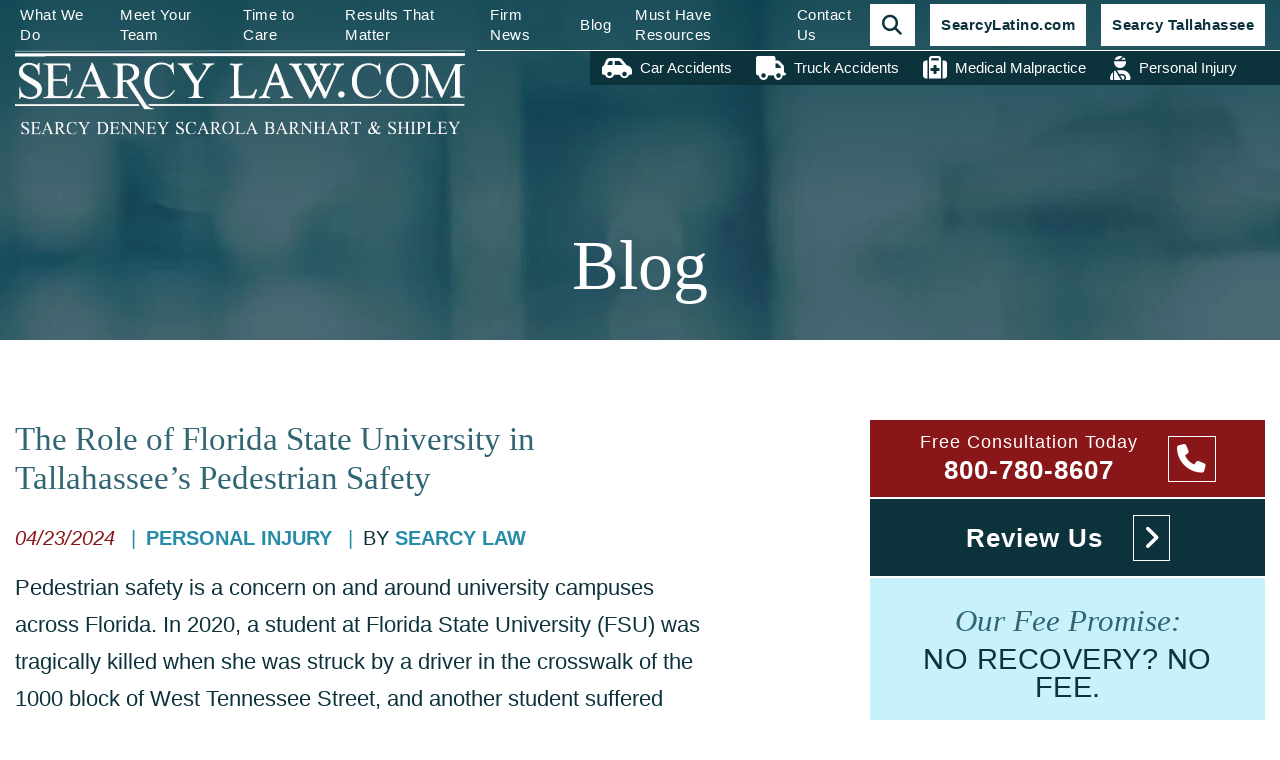

--- FILE ---
content_type: text/html; charset=UTF-8
request_url: https://www.searcylaw.com/the-role-of-florida-state-university-in-tallahassees-pedestrian-safety/
body_size: 20516
content:
<!DOCTYPE html>
<html lang="en">

<head>
  

    <link rel="icon" type="image/ico" href="/favicon.ico">

    <meta http-equiv="X-UA-Compatible" content="IE=edge">
  <link href="//www.google-analytics.com" rel="dns-prefetch">
  <meta name="viewport" content="width=device-width,initial-scale=1.0" />
  <meta name="format-detection" content="telephone=no">
  <meta charset="UTF-8" />
  <meta name="Copyright" content="PaperStreet Web Design">
  <meta name="google-site-verification" content="gXlmUqmGxGI8ZUYUQHPruxY7ii29d6pJv1wBq8J6W9Y" />
  <meta name="ahrefs-site-verification" content="1823abf1284b6713bccdef41c996162d92f22df2d37ad3469332d12567ae84a6">
  <meta name="google-site-verification" content="UALuSk_3UHd-equLEWgeKWohznMDJ8EfqsnrMDI5nOU" />

      <link rel="preload" href="https://www.searcylaw.com/wp-content/themes/paperstreet/images/_banner.webp" as="image" crossorigin>
<meta name='robots' content='index, follow, max-image-preview:large, max-snippet:-1, max-video-preview:-1' />
	<style>img:is([sizes="auto" i], [sizes^="auto," i]) { contain-intrinsic-size: 3000px 1500px }</style>
	
	<!-- This site is optimized with the Yoast SEO plugin v26.7 - https://yoast.com/wordpress/plugins/seo/ -->
	<title>FSU’s Role in Tallahassee Pedestrian Safety - Searcy Law</title>
	<meta name="description" content="Learn how FSU and other universities across Florida can help promote pedestrian safety from a Tallahassee injury attorney at Searcy Denney." />
	<link rel="canonical" href="https://www.searcylaw.com/the-role-of-florida-state-university-in-tallahassees-pedestrian-safety/" />
	<meta property="og:locale" content="en_US" />
	<meta property="og:type" content="article" />
	<meta property="og:title" content="FSU’s Role in Tallahassee Pedestrian Safety - Searcy Law" />
	<meta property="og:description" content="Learn how FSU and other universities across Florida can help promote pedestrian safety from a Tallahassee injury attorney at Searcy Denney." />
	<meta property="og:url" content="https://www.searcylaw.com/the-role-of-florida-state-university-in-tallahassees-pedestrian-safety/" />
	<meta property="og:site_name" content="Searcy Law" />
	<meta property="article:publisher" content="https://www.facebook.com/pages/Searcy-Denney-Scarola-Barnhart-Shipley-PA/136439064417" />
	<meta property="article:published_time" content="2024-04-23T14:51:12+00:00" />
	<meta property="article:modified_time" content="2025-06-06T02:40:11+00:00" />
	<meta property="og:image" content="https://www.searcylaw.com/wp-content/uploads/2019/03/searcy_social_logo.png" />
	<meta property="og:image:width" content="450" />
	<meta property="og:image:height" content="85" />
	<meta property="og:image:type" content="image/png" />
	<meta name="author" content="Searcy Law" />
	<meta name="twitter:card" content="summary_large_image" />
	<meta name="twitter:creator" content="@SearcyTalk" />
	<meta name="twitter:site" content="@SearcyTalk" />
	<meta name="twitter:label1" content="Written by" />
	<meta name="twitter:data1" content="Searcy Law" />
	<meta name="twitter:label2" content="Est. reading time" />
	<meta name="twitter:data2" content="5 minutes" />
	<script type="application/ld+json" class="yoast-schema-graph">{"@context":"https://schema.org","@graph":[{"@type":"Article","@id":"https://www.searcylaw.com/the-role-of-florida-state-university-in-tallahassees-pedestrian-safety/#article","isPartOf":{"@id":"https://www.searcylaw.com/the-role-of-florida-state-university-in-tallahassees-pedestrian-safety/"},"author":{"name":"Searcy Law","@id":"https://www.searcylaw.com/#/schema/person/d1828bbacff1d5ff23a1499138af9973"},"headline":"The Role of Florida State University in Tallahassee&#8217;s Pedestrian Safety","datePublished":"2024-04-23T14:51:12+00:00","dateModified":"2025-06-06T02:40:11+00:00","mainEntityOfPage":{"@id":"https://www.searcylaw.com/the-role-of-florida-state-university-in-tallahassees-pedestrian-safety/"},"wordCount":1002,"publisher":{"@id":"https://www.searcylaw.com/#organization"},"articleSection":["Personal Injury"],"inLanguage":"en-US"},{"@type":"WebPage","@id":"https://www.searcylaw.com/the-role-of-florida-state-university-in-tallahassees-pedestrian-safety/","url":"https://www.searcylaw.com/the-role-of-florida-state-university-in-tallahassees-pedestrian-safety/","name":"FSU’s Role in Tallahassee Pedestrian Safety - Searcy Law","isPartOf":{"@id":"https://www.searcylaw.com/#website"},"datePublished":"2024-04-23T14:51:12+00:00","dateModified":"2025-06-06T02:40:11+00:00","description":"Learn how FSU and other universities across Florida can help promote pedestrian safety from a Tallahassee injury attorney at Searcy Denney.","breadcrumb":{"@id":"https://www.searcylaw.com/the-role-of-florida-state-university-in-tallahassees-pedestrian-safety/#breadcrumb"},"inLanguage":"en-US","potentialAction":[{"@type":"ReadAction","target":["https://www.searcylaw.com/the-role-of-florida-state-university-in-tallahassees-pedestrian-safety/"]}]},{"@type":"BreadcrumbList","@id":"https://www.searcylaw.com/the-role-of-florida-state-university-in-tallahassees-pedestrian-safety/#breadcrumb","itemListElement":[{"@type":"ListItem","position":1,"name":"Blog","item":"https://www.searcylaw.com/blog/"},{"@type":"ListItem","position":2,"name":"The Role of Florida State University in Tallahassee&#8217;s Pedestrian Safety"}]},{"@type":"WebSite","@id":"https://www.searcylaw.com/#website","url":"https://www.searcylaw.com/","name":"Searcy Law","description":"Attorneys Taking Time to Care","publisher":{"@id":"https://www.searcylaw.com/#organization"},"potentialAction":[{"@type":"SearchAction","target":{"@type":"EntryPoint","urlTemplate":"https://www.searcylaw.com/?s={search_term_string}"},"query-input":{"@type":"PropertyValueSpecification","valueRequired":true,"valueName":"search_term_string"}}],"inLanguage":"en-US"},{"@type":"Organization","@id":"https://www.searcylaw.com/#organization","name":"Searcy Denney Scarola Barnhart & Shipley, P.A.","url":"https://www.searcylaw.com/","logo":{"@type":"ImageObject","inLanguage":"en-US","@id":"https://www.searcylaw.com/#/schema/logo/image/","url":"https://www.searcylaw.com/wp-content/uploads/2019/03/logo.png","contentUrl":"https://www.searcylaw.com/wp-content/uploads/2019/03/logo.png","width":450,"height":85,"caption":"Searcy Denney Scarola Barnhart & Shipley, P.A."},"image":{"@id":"https://www.searcylaw.com/#/schema/logo/image/"},"sameAs":["https://www.facebook.com/pages/Searcy-Denney-Scarola-Barnhart-Shipley-PA/136439064417","https://x.com/SearcyTalk","https://www.instagram.com/searcylaw/","http://www.linkedin.com/company/searcy-denney-scarola-barnhart-&amp;-shipley-pa","https://www.youtube.com/user/SearcyLawVideo"]},{"@type":"Person","@id":"https://www.searcylaw.com/#/schema/person/d1828bbacff1d5ff23a1499138af9973","name":"Searcy Law","url":"https://www.searcylaw.com/author/paperstreet_admin/"}]}</script>
	<!-- / Yoast SEO plugin. -->


<style id='classic-theme-styles-inline-css' type='text/css'>
/*! This file is auto-generated */
.wp-block-button__link{color:#fff;background-color:#32373c;border-radius:9999px;box-shadow:none;text-decoration:none;padding:calc(.667em + 2px) calc(1.333em + 2px);font-size:1.125em}.wp-block-file__button{background:#32373c;color:#fff;text-decoration:none}
</style>
<style id='global-styles-inline-css' type='text/css'>
:root{--wp--preset--aspect-ratio--square: 1;--wp--preset--aspect-ratio--4-3: 4/3;--wp--preset--aspect-ratio--3-4: 3/4;--wp--preset--aspect-ratio--3-2: 3/2;--wp--preset--aspect-ratio--2-3: 2/3;--wp--preset--aspect-ratio--16-9: 16/9;--wp--preset--aspect-ratio--9-16: 9/16;--wp--preset--color--black: #000000;--wp--preset--color--cyan-bluish-gray: #abb8c3;--wp--preset--color--white: #ffffff;--wp--preset--color--pale-pink: #f78da7;--wp--preset--color--vivid-red: #cf2e2e;--wp--preset--color--luminous-vivid-orange: #ff6900;--wp--preset--color--luminous-vivid-amber: #fcb900;--wp--preset--color--light-green-cyan: #7bdcb5;--wp--preset--color--vivid-green-cyan: #00d084;--wp--preset--color--pale-cyan-blue: #8ed1fc;--wp--preset--color--vivid-cyan-blue: #0693e3;--wp--preset--color--vivid-purple: #9b51e0;--wp--preset--gradient--vivid-cyan-blue-to-vivid-purple: linear-gradient(135deg,rgba(6,147,227,1) 0%,rgb(155,81,224) 100%);--wp--preset--gradient--light-green-cyan-to-vivid-green-cyan: linear-gradient(135deg,rgb(122,220,180) 0%,rgb(0,208,130) 100%);--wp--preset--gradient--luminous-vivid-amber-to-luminous-vivid-orange: linear-gradient(135deg,rgba(252,185,0,1) 0%,rgba(255,105,0,1) 100%);--wp--preset--gradient--luminous-vivid-orange-to-vivid-red: linear-gradient(135deg,rgba(255,105,0,1) 0%,rgb(207,46,46) 100%);--wp--preset--gradient--very-light-gray-to-cyan-bluish-gray: linear-gradient(135deg,rgb(238,238,238) 0%,rgb(169,184,195) 100%);--wp--preset--gradient--cool-to-warm-spectrum: linear-gradient(135deg,rgb(74,234,220) 0%,rgb(151,120,209) 20%,rgb(207,42,186) 40%,rgb(238,44,130) 60%,rgb(251,105,98) 80%,rgb(254,248,76) 100%);--wp--preset--gradient--blush-light-purple: linear-gradient(135deg,rgb(255,206,236) 0%,rgb(152,150,240) 100%);--wp--preset--gradient--blush-bordeaux: linear-gradient(135deg,rgb(254,205,165) 0%,rgb(254,45,45) 50%,rgb(107,0,62) 100%);--wp--preset--gradient--luminous-dusk: linear-gradient(135deg,rgb(255,203,112) 0%,rgb(199,81,192) 50%,rgb(65,88,208) 100%);--wp--preset--gradient--pale-ocean: linear-gradient(135deg,rgb(255,245,203) 0%,rgb(182,227,212) 50%,rgb(51,167,181) 100%);--wp--preset--gradient--electric-grass: linear-gradient(135deg,rgb(202,248,128) 0%,rgb(113,206,126) 100%);--wp--preset--gradient--midnight: linear-gradient(135deg,rgb(2,3,129) 0%,rgb(40,116,252) 100%);--wp--preset--font-size--small: 13px;--wp--preset--font-size--medium: 20px;--wp--preset--font-size--large: 36px;--wp--preset--font-size--x-large: 42px;--wp--preset--spacing--20: 0.44rem;--wp--preset--spacing--30: 0.67rem;--wp--preset--spacing--40: 1rem;--wp--preset--spacing--50: 1.5rem;--wp--preset--spacing--60: 2.25rem;--wp--preset--spacing--70: 3.38rem;--wp--preset--spacing--80: 5.06rem;--wp--preset--shadow--natural: 6px 6px 9px rgba(0, 0, 0, 0.2);--wp--preset--shadow--deep: 12px 12px 50px rgba(0, 0, 0, 0.4);--wp--preset--shadow--sharp: 6px 6px 0px rgba(0, 0, 0, 0.2);--wp--preset--shadow--outlined: 6px 6px 0px -3px rgba(255, 255, 255, 1), 6px 6px rgba(0, 0, 0, 1);--wp--preset--shadow--crisp: 6px 6px 0px rgba(0, 0, 0, 1);}:where(.is-layout-flex){gap: 0.5em;}:where(.is-layout-grid){gap: 0.5em;}body .is-layout-flex{display: flex;}.is-layout-flex{flex-wrap: wrap;align-items: center;}.is-layout-flex > :is(*, div){margin: 0;}body .is-layout-grid{display: grid;}.is-layout-grid > :is(*, div){margin: 0;}:where(.wp-block-columns.is-layout-flex){gap: 2em;}:where(.wp-block-columns.is-layout-grid){gap: 2em;}:where(.wp-block-post-template.is-layout-flex){gap: 1.25em;}:where(.wp-block-post-template.is-layout-grid){gap: 1.25em;}.has-black-color{color: var(--wp--preset--color--black) !important;}.has-cyan-bluish-gray-color{color: var(--wp--preset--color--cyan-bluish-gray) !important;}.has-white-color{color: var(--wp--preset--color--white) !important;}.has-pale-pink-color{color: var(--wp--preset--color--pale-pink) !important;}.has-vivid-red-color{color: var(--wp--preset--color--vivid-red) !important;}.has-luminous-vivid-orange-color{color: var(--wp--preset--color--luminous-vivid-orange) !important;}.has-luminous-vivid-amber-color{color: var(--wp--preset--color--luminous-vivid-amber) !important;}.has-light-green-cyan-color{color: var(--wp--preset--color--light-green-cyan) !important;}.has-vivid-green-cyan-color{color: var(--wp--preset--color--vivid-green-cyan) !important;}.has-pale-cyan-blue-color{color: var(--wp--preset--color--pale-cyan-blue) !important;}.has-vivid-cyan-blue-color{color: var(--wp--preset--color--vivid-cyan-blue) !important;}.has-vivid-purple-color{color: var(--wp--preset--color--vivid-purple) !important;}.has-black-background-color{background-color: var(--wp--preset--color--black) !important;}.has-cyan-bluish-gray-background-color{background-color: var(--wp--preset--color--cyan-bluish-gray) !important;}.has-white-background-color{background-color: var(--wp--preset--color--white) !important;}.has-pale-pink-background-color{background-color: var(--wp--preset--color--pale-pink) !important;}.has-vivid-red-background-color{background-color: var(--wp--preset--color--vivid-red) !important;}.has-luminous-vivid-orange-background-color{background-color: var(--wp--preset--color--luminous-vivid-orange) !important;}.has-luminous-vivid-amber-background-color{background-color: var(--wp--preset--color--luminous-vivid-amber) !important;}.has-light-green-cyan-background-color{background-color: var(--wp--preset--color--light-green-cyan) !important;}.has-vivid-green-cyan-background-color{background-color: var(--wp--preset--color--vivid-green-cyan) !important;}.has-pale-cyan-blue-background-color{background-color: var(--wp--preset--color--pale-cyan-blue) !important;}.has-vivid-cyan-blue-background-color{background-color: var(--wp--preset--color--vivid-cyan-blue) !important;}.has-vivid-purple-background-color{background-color: var(--wp--preset--color--vivid-purple) !important;}.has-black-border-color{border-color: var(--wp--preset--color--black) !important;}.has-cyan-bluish-gray-border-color{border-color: var(--wp--preset--color--cyan-bluish-gray) !important;}.has-white-border-color{border-color: var(--wp--preset--color--white) !important;}.has-pale-pink-border-color{border-color: var(--wp--preset--color--pale-pink) !important;}.has-vivid-red-border-color{border-color: var(--wp--preset--color--vivid-red) !important;}.has-luminous-vivid-orange-border-color{border-color: var(--wp--preset--color--luminous-vivid-orange) !important;}.has-luminous-vivid-amber-border-color{border-color: var(--wp--preset--color--luminous-vivid-amber) !important;}.has-light-green-cyan-border-color{border-color: var(--wp--preset--color--light-green-cyan) !important;}.has-vivid-green-cyan-border-color{border-color: var(--wp--preset--color--vivid-green-cyan) !important;}.has-pale-cyan-blue-border-color{border-color: var(--wp--preset--color--pale-cyan-blue) !important;}.has-vivid-cyan-blue-border-color{border-color: var(--wp--preset--color--vivid-cyan-blue) !important;}.has-vivid-purple-border-color{border-color: var(--wp--preset--color--vivid-purple) !important;}.has-vivid-cyan-blue-to-vivid-purple-gradient-background{background: var(--wp--preset--gradient--vivid-cyan-blue-to-vivid-purple) !important;}.has-light-green-cyan-to-vivid-green-cyan-gradient-background{background: var(--wp--preset--gradient--light-green-cyan-to-vivid-green-cyan) !important;}.has-luminous-vivid-amber-to-luminous-vivid-orange-gradient-background{background: var(--wp--preset--gradient--luminous-vivid-amber-to-luminous-vivid-orange) !important;}.has-luminous-vivid-orange-to-vivid-red-gradient-background{background: var(--wp--preset--gradient--luminous-vivid-orange-to-vivid-red) !important;}.has-very-light-gray-to-cyan-bluish-gray-gradient-background{background: var(--wp--preset--gradient--very-light-gray-to-cyan-bluish-gray) !important;}.has-cool-to-warm-spectrum-gradient-background{background: var(--wp--preset--gradient--cool-to-warm-spectrum) !important;}.has-blush-light-purple-gradient-background{background: var(--wp--preset--gradient--blush-light-purple) !important;}.has-blush-bordeaux-gradient-background{background: var(--wp--preset--gradient--blush-bordeaux) !important;}.has-luminous-dusk-gradient-background{background: var(--wp--preset--gradient--luminous-dusk) !important;}.has-pale-ocean-gradient-background{background: var(--wp--preset--gradient--pale-ocean) !important;}.has-electric-grass-gradient-background{background: var(--wp--preset--gradient--electric-grass) !important;}.has-midnight-gradient-background{background: var(--wp--preset--gradient--midnight) !important;}.has-small-font-size{font-size: var(--wp--preset--font-size--small) !important;}.has-medium-font-size{font-size: var(--wp--preset--font-size--medium) !important;}.has-large-font-size{font-size: var(--wp--preset--font-size--large) !important;}.has-x-large-font-size{font-size: var(--wp--preset--font-size--x-large) !important;}
:where(.wp-block-post-template.is-layout-flex){gap: 1.25em;}:where(.wp-block-post-template.is-layout-grid){gap: 1.25em;}
:where(.wp-block-columns.is-layout-flex){gap: 2em;}:where(.wp-block-columns.is-layout-grid){gap: 2em;}
:root :where(.wp-block-pullquote){font-size: 1.5em;line-height: 1.6;}
</style>
<link rel='stylesheet' id='normalize-css' href='https://www.searcylaw.com/wp-content/themes/paperstreet/css/normalize.min.css?ver=2.07.2435.21' type='text/css' media='all' />
<link data-minify="1" rel='stylesheet' id='stylesheet-css' href='https://www.searcylaw.com/wp-content/cache/background-css/1/www.searcylaw.com/wp-content/cache/min/1/wp-content/themes/paperstreet/style.css?ver=1764777177&wpr_t=1768475944' type='text/css' media='all' />
<link data-minify="1" rel='stylesheet' id='subpage-stylesheet-css' href='https://www.searcylaw.com/wp-content/cache/background-css/1/www.searcylaw.com/wp-content/cache/min/1/wp-content/themes/paperstreet/css/subpage-style.css?ver=1764777177&wpr_t=1768475944' type='text/css' media='all' />
<link rel='stylesheet' id='searchwp-forms-css' href='https://www.searcylaw.com/wp-content/plugins/searchwp-live-ajax-search/assets/styles/frontend/search-forms.min.css?ver=1.8.7' type='text/css' media='all' />
<link rel='stylesheet' id='searchwp-live-search-css' href='https://www.searcylaw.com/wp-content/plugins/searchwp-live-ajax-search/assets/styles/style.min.css?ver=1.8.7' type='text/css' media='all' />
<style id='searchwp-live-search-inline-css' type='text/css'>
.searchwp-live-search-result .searchwp-live-search-result--title a {
  font-size: 16px;
}
.searchwp-live-search-result .searchwp-live-search-result--price {
  font-size: 14px;
}
.searchwp-live-search-result .searchwp-live-search-result--add-to-cart .button {
  font-size: 14px;
}

</style>
<style id='rocket-lazyload-inline-css' type='text/css'>
.rll-youtube-player{position:relative;padding-bottom:56.23%;height:0;overflow:hidden;max-width:100%;}.rll-youtube-player:focus-within{outline: 2px solid currentColor;outline-offset: 5px;}.rll-youtube-player iframe{position:absolute;top:0;left:0;width:100%;height:100%;z-index:100;background:0 0}.rll-youtube-player img{bottom:0;display:block;left:0;margin:auto;max-width:100%;width:100%;position:absolute;right:0;top:0;border:none;height:auto;-webkit-transition:.4s all;-moz-transition:.4s all;transition:.4s all}.rll-youtube-player img:hover{-webkit-filter:brightness(75%)}.rll-youtube-player .play{height:100%;width:100%;left:0;top:0;position:absolute;background:var(--wpr-bg-00355d63-2480-4d89-838f-e05267c9479e) no-repeat center;background-color: transparent !important;cursor:pointer;border:none;}
</style>
<script type="text/javascript" src="https://www.searcylaw.com/wp-includes/js/jquery/jquery.min.js?ver=3.7.1" id="jquery-core-js" data-rocket-defer defer></script>
<script type="text/javascript" src="https://www.searcylaw.com/wp-includes/js/jquery/jquery-migrate.min.js?ver=3.4.1" id="jquery-migrate-js" data-rocket-defer defer></script>
<link rel="llms-sitemap" href="https://www.searcylaw.com/llms.txt" />
<noscript><style id="rocket-lazyload-nojs-css">.rll-youtube-player, [data-lazy-src]{display:none !important;}</style></noscript>
<style id="wpr-lazyload-bg-container"></style><style id="wpr-lazyload-bg-exclusion">.home-hero-video{--wpr-bg-53ff272f-6013-47d3-8a0d-f7c86faf0ec4: url('https://www.searcylaw.com/wp-content/themes/paperstreet/images/home-hero-background-mobile.webp');}</style>
<noscript>
<style id="wpr-lazyload-bg-nostyle">.contact-testimonials{--wpr-bg-6434ea71-ec4f-4b92-a218-df8828c37480: url('https://www.searcylaw.com/wp-content/themes/paperstreet/css/images/background_testimonials.jpg');}.attorneys-list-single{--wpr-bg-f8e349e8-4390-4dde-8239-157e1e33bad9: url('https://www.searcylaw.com/wp-content/themes/paperstreet/css/images/attorney_placeholder.jpg');}.rll-youtube-player .play{--wpr-bg-00355d63-2480-4d89-838f-e05267c9479e: url('https://www.searcylaw.com/wp-content/plugins/wp-rocket/assets/img/youtube.png');}</style>
</noscript>
<script type="application/javascript">const rocket_pairs = [{"selector":".contact-testimonials","style":".contact-testimonials{--wpr-bg-6434ea71-ec4f-4b92-a218-df8828c37480: url('https:\/\/www.searcylaw.com\/wp-content\/themes\/paperstreet\/css\/images\/background_testimonials.jpg');}","hash":"6434ea71-ec4f-4b92-a218-df8828c37480","url":"https:\/\/www.searcylaw.com\/wp-content\/themes\/paperstreet\/css\/images\/background_testimonials.jpg"},{"selector":".attorneys-list-single","style":".attorneys-list-single{--wpr-bg-f8e349e8-4390-4dde-8239-157e1e33bad9: url('https:\/\/www.searcylaw.com\/wp-content\/themes\/paperstreet\/css\/images\/attorney_placeholder.jpg');}","hash":"f8e349e8-4390-4dde-8239-157e1e33bad9","url":"https:\/\/www.searcylaw.com\/wp-content\/themes\/paperstreet\/css\/images\/attorney_placeholder.jpg"},{"selector":".rll-youtube-player .play","style":".rll-youtube-player .play{--wpr-bg-00355d63-2480-4d89-838f-e05267c9479e: url('https:\/\/www.searcylaw.com\/wp-content\/plugins\/wp-rocket\/assets\/img\/youtube.png');}","hash":"00355d63-2480-4d89-838f-e05267c9479e","url":"https:\/\/www.searcylaw.com\/wp-content\/plugins\/wp-rocket\/assets\/img\/youtube.png"}]; const rocket_excluded_pairs = [{"selector":".home-hero-video","style":".home-hero-video{--wpr-bg-53ff272f-6013-47d3-8a0d-f7c86faf0ec4: url('https:\/\/www.searcylaw.com\/wp-content\/themes\/paperstreet\/images\/home-hero-background-mobile.webp');}","hash":"53ff272f-6013-47d3-8a0d-f7c86faf0ec4","url":"https:\/\/www.searcylaw.com\/wp-content\/themes\/paperstreet\/images\/home-hero-background-mobile.webp"}];</script><meta name="generator" content="WP Rocket 3.20.3" data-wpr-features="wpr_lazyload_css_bg_img wpr_defer_js wpr_minify_js wpr_lazyload_images wpr_lazyload_iframes wpr_image_dimensions wpr_minify_css wpr_host_fonts_locally wpr_desktop" /></head>

<body class="wp-singular post-template-default single single-post postid-14109 single-format-standard wp-theme-paperstreet page-template-blog-related" style="display: none;">

    <a id="skiptocontent" class="scroll-to interact" href="#main">Skip to Content <i class="fas fa-angle-right"></i></a>

  <nav id="mobile-navigation" class="menu-main-navigation-container"><ul id="menu-main-navigation" class="mobile-navigation-menu"><li id="menu-item-10491" class="menu-scrolled-only menu-item menu-item-type-post_type menu-item-object-page menu-item-home menu-item-10491"><a href="https://www.searcylaw.com/">Home</a></li>
<li id="menu-item-10283" class="menu-mobile-only menu-item menu-item-type-post_type menu-item-object-practice-areas menu-item-10283"><a href="https://www.searcylaw.com/car-accidents/">Car Accidents</a></li>
<li id="menu-item-10284" class="menu-mobile-only menu-item menu-item-type-post_type menu-item-object-practice-areas menu-item-10284"><a href="https://www.searcylaw.com/truck-accidents/">Truck Accidents</a></li>
<li id="menu-item-10282" class="menu-mobile-only menu-item menu-item-type-post_type menu-item-object-practice-areas menu-item-10282"><a href="https://www.searcylaw.com/medical-malpractice/">Medical Malpractice</a></li>
<li id="menu-item-54" class="menu-item menu-item-type-post_type menu-item-object-page menu-item-has-children menu-item-54"><a href="https://www.searcylaw.com/what-we-do-for-you/">What We Do</a>
<ul class="sub-menu">
	<li id="menu-item-10945" class="menu-item menu-item-type-post_type menu-item-object-practice-areas menu-item-10945"><a href="https://www.searcylaw.com/personal-injury/">Personal Injury</a></li>
	<li id="menu-item-9723" class="menu-item menu-item-type-post_type menu-item-object-practice-areas menu-item-9723"><a href="https://www.searcylaw.com/car-accidents/">Car Accidents</a></li>
	<li id="menu-item-9724" class="menu-item menu-item-type-post_type menu-item-object-practice-areas menu-item-9724"><a href="https://www.searcylaw.com/truck-accidents/">Truck Accidents</a></li>
	<li id="menu-item-9725" class="menu-item menu-item-type-post_type menu-item-object-practice-areas menu-item-9725"><a href="https://www.searcylaw.com/wrongful-death/">Wrongful Death</a></li>
	<li id="menu-item-9726" class="menu-item menu-item-type-post_type menu-item-object-practice-areas menu-item-9726"><a href="https://www.searcylaw.com/personal-injury/boat-accidents/">Boating Accidents</a></li>
	<li id="menu-item-9655" class="menu-item menu-item-type-post_type menu-item-object-practice-areas menu-item-9655"><a href="https://www.searcylaw.com/commercial-litigation/">Commercial Litigation</a></li>
	<li id="menu-item-9656" class="menu-item menu-item-type-post_type menu-item-object-practice-areas menu-item-9656"><a href="https://www.searcylaw.com/product-liability/">Product Liability</a></li>
	<li id="menu-item-12183" class="menu-item menu-item-type-post_type menu-item-object-practice-areas menu-item-12183"><a href="https://www.searcylaw.com/mass-torts/">Mass Torts</a></li>
	<li id="menu-item-9658" class="menu-item menu-item-type-custom menu-item-object-custom menu-item-9658"><a href="/defective-medical-devices/">Unsafe Medical Devices</a></li>
	<li id="menu-item-9659" class="menu-item menu-item-type-post_type menu-item-object-practice-areas menu-item-9659"><a href="https://www.searcylaw.com/medical-malpractice/">Medical Malpractice</a></li>
	<li id="menu-item-9661" class="menu-item menu-item-type-post_type menu-item-object-practice-areas menu-item-9661"><a href="https://www.searcylaw.com/premises-liability/">Premises Liability</a></li>
	<li id="menu-item-13766" class="menu-item menu-item-type-post_type menu-item-object-practice-areas menu-item-13766"><a href="https://www.searcylaw.com/sexual-assault/">Sexual Assault</a></li>
</ul>
</li>
<li id="menu-item-53" class="menu-item menu-item-type-post_type menu-item-object-page menu-item-53"><a href="https://www.searcylaw.com/who-we-are/">Meet Your Team</a></li>
<li id="menu-item-11002" class="menu-item menu-item-type-custom menu-item-object-custom menu-item-has-children menu-item-11002"><a href="/how-we-care/">Time to Care</a>
<ul class="sub-menu">
	<li id="menu-item-68" class="menu-item menu-item-type-post_type menu-item-object-page menu-item-68"><a href="https://www.searcylaw.com/how-we-care/giving-back-to-our-community/">Giving Back To Our Community</a></li>
	<li id="menu-item-66" class="menu-item menu-item-type-post_type menu-item-object-page menu-item-66"><a href="https://www.searcylaw.com/how-we-care/take-time-to-volunteer/">Taking Time to Care</a></li>
	<li id="menu-item-5376" class="menu-item menu-item-type-post_type menu-item-object-page menu-item-5376"><a href="https://www.searcylaw.com/how-we-care/volunteer-opportunities/">Volunteer Opportunities</a></li>
	<li id="menu-item-13232" class="menu-item menu-item-type-post_type menu-item-object-page menu-item-13232"><a href="https://www.searcylaw.com/welcome-new-florida-residents/">Welcome Guide for New Florida Residents</a></li>
</ul>
</li>
<li id="menu-item-51" class="menu-item menu-item-type-post_type menu-item-object-page menu-item-has-children menu-item-51"><a href="https://www.searcylaw.com/results-that-matter/">Results That Matter</a>
<ul class="sub-menu">
	<li id="menu-item-12582" class="menu-item menu-item-type-post_type menu-item-object-page menu-item-12582"><a href="https://www.searcylaw.com/areas-served/">Areas Served</a></li>
	<li id="menu-item-4536" class="menu-item menu-item-type-post_type menu-item-object-page menu-item-4536"><a href="https://www.searcylaw.com/results-that-matter/cases/">Cases and Results</a></li>
	<li id="menu-item-9420" class="menu-item menu-item-type-post_type menu-item-object-page menu-item-9420"><a href="https://www.searcylaw.com/results-that-matter/testimonials/">Testimonials</a></li>
	<li id="menu-item-14415" class="menu-item menu-item-type-post_type menu-item-object-page menu-item-14415"><a href="https://www.searcylaw.com/submit-your-review/">Submit Your Review</a></li>
</ul>
</li>
<li id="menu-item-10204" class="menu-item menu-item-type-taxonomy menu-item-object-category menu-item-has-children menu-item-10204"><a href="https://www.searcylaw.com/category/firm-news/">Firm News</a>
<ul class="sub-menu">
	<li id="menu-item-10974" class="menu-item menu-item-type-taxonomy menu-item-object-category menu-item-10974"><a href="https://www.searcylaw.com/category/firm-news/newsletters/">Newsletters</a></li>
	<li id="menu-item-10975" class="menu-item menu-item-type-taxonomy menu-item-object-category menu-item-10975"><a href="https://www.searcylaw.com/category/firm-news/press-releases/">Press Releases</a></li>
</ul>
</li>
<li id="menu-item-49" class="menu-item menu-item-type-post_type menu-item-object-page current_page_parent menu-item-49"><a href="https://www.searcylaw.com/blog/">Blog</a></li>
<li id="menu-item-10574" class="menu-item menu-item-type-custom menu-item-object-custom menu-item-has-children menu-item-10574"><a href="/must-have-resources/">Must Have Resources</a>
<ul class="sub-menu">
	<li id="menu-item-10477" class="menu-item menu-item-type-taxonomy menu-item-object-category menu-item-10477"><a href="https://www.searcylaw.com/category/do-you-know/">Do You Know?</a></li>
	<li id="menu-item-99" class="menu-item menu-item-type-post_type menu-item-object-page menu-item-99"><a href="https://www.searcylaw.com/what-we-do-for-you/our-fee-promise/">Our Fee Promise</a></li>
	<li id="menu-item-101" class="menu-item menu-item-type-post_type menu-item-object-page menu-item-101"><a href="https://www.searcylaw.com/must-have-resources/topical-videos/">Informational Videos</a></li>
	<li id="menu-item-11400" class="menu-item menu-item-type-post_type menu-item-object-page menu-item-11400"><a href="https://www.searcylaw.com/must-have-resources/brochure/">Our Brochure</a></li>
	<li id="menu-item-13591" class="menu-item menu-item-type-post_type menu-item-object-page menu-item-13591"><a href="https://www.searcylaw.com/must-have-resources/car-accidents/">Car Accidents</a></li>
	<li id="menu-item-13593" class="menu-item menu-item-type-post_type menu-item-object-page menu-item-13593"><a href="https://www.searcylaw.com/must-have-resources/medical-malpractice/">Medical Malpractice</a></li>
	<li id="menu-item-13592" class="menu-item menu-item-type-post_type menu-item-object-page menu-item-13592"><a href="https://www.searcylaw.com/must-have-resources/defective-drugs-and-other-products/">Defective Drugs and Other Products</a></li>
</ul>
</li>
<li id="menu-item-10174" class="menu-item menu-item-type-post_type menu-item-object-page menu-item-10174"><a href="https://www.searcylaw.com/contact-us/">Contact Us</a></li>
</ul></nav>
    <div data-rocket-location-hash="b20e1e2fc5bbba21c4ddf7c56f37781a" class="side-menu" id="side-menu">
    <a href="https://www.searcylaw.com/contact-us/"
      onclick="ga('send', 'event', 'Sidebar', 'Click', 'Contact Form');"><i class="fas fa-check-circle"></i> Contact
      Form</a>
    <!-- <a href="javascript:StartNgageChat();"><i class="fas fa-user-tie"></i> Live Chat</a>
      <a href="https://www.searcylaw.com/submit-your-review/" onclick="ga('send', 'event', 'Sidebar', 'Click', 'Review Us');"><i class="fas fa-star"></i> Review Us</a> -->
    <a href="https://goo.gl/maps/Z7WBteBTxFK2"
      onclick="ga('send', 'event', 'Sidebar', 'Click', 'Map & Directions');"><i class="fas fa-directions"></i> Map &amp;
      Directions</a>
    <a href="https://www.searcylaw.com/must-have-resources/topical-videos/" onclick="ga('send', 'event', 'Sidebar', 'Click', 'Videos');"><i
        class="fab fa-youtube"></i> Videos</a>
  </div>

    <div data-rocket-location-hash="3d1cd0fa53e80c0b266bc050497b692e" id="container">
    <header data-rocket-location-hash="9743db0d800bfb6875b0e0fac69da23c" class="header">
      <div data-rocket-location-hash="8af534edeb180fbe3c798b03f90c1df8" class="header-search" id="header-search">
        <div data-rocket-location-hash="bdbd5dde0cef9bd4e68f2597c9c5e63f" class="row">
          <div data-rocket-location-hash="86a0d4ce5be3cc2bf91467067cb7f4b4" class="large-12 columns">
            <div class="header-search-inner">
              <form action="/" onsubmit="return validateStandard(this);" class="search" method="get"
                id="header-search-form">
                <label for="header-search-input"><span class="visually-hidden">Search Website</span></label>
                <input name="s" value="" data-swplive="true" type="text" id="header-search-input" class="input"
                  placeholder="Enter search term" />
                <button type="submit" onclick="ga('send', 'event', 'Header', 'Click', 'Run Search');"><span
                    class="visually-hidden">Run Search</span><i class="fa fa-search"></i></button>
              </form>
              <button id="header-search-button-close" class="header-search-button-close button interact">Close <i
                  class="fas fa-times"></i></button>
            </div>
          </div>
        </div>
      </div>
      <div class="large-12 columns">
        <section class="header-mobile-upper">
          <p><em>Our Fee Promise:</em>No Recovery? You Owe Us Nothing - No Fees. No Cost.</p>
          <span>No Recovery? No Cost. Free Consult <i class="fas fa-angle-right"></i></span>
        </section>
        <div class="header-inner">
          <section class="header-row-primary">
            <nav class="menu-main-navigation-container"><ul id="menu-main-navigation-1" class="menu main-navigation"><li class="menu-scrolled-only menu-item menu-item-type-post_type menu-item-object-page menu-item-home menu-item-10491"><a href="https://www.searcylaw.com/">Home</a></li>
<li class="menu-mobile-only menu-item menu-item-type-post_type menu-item-object-practice-areas menu-item-10283"><a href="https://www.searcylaw.com/car-accidents/">Car Accidents</a></li>
<li class="menu-mobile-only menu-item menu-item-type-post_type menu-item-object-practice-areas menu-item-10284"><a href="https://www.searcylaw.com/truck-accidents/">Truck Accidents</a></li>
<li class="menu-mobile-only menu-item menu-item-type-post_type menu-item-object-practice-areas menu-item-10282"><a href="https://www.searcylaw.com/medical-malpractice/">Medical Malpractice</a></li>
<li class="menu-item menu-item-type-post_type menu-item-object-page menu-item-has-children menu-item-54"><a href="https://www.searcylaw.com/what-we-do-for-you/">What We Do</a>
<ul class="sub-menu">
	<li class="menu-item menu-item-type-post_type menu-item-object-practice-areas menu-item-10945"><a href="https://www.searcylaw.com/personal-injury/">Personal Injury</a></li>
	<li class="menu-item menu-item-type-post_type menu-item-object-practice-areas menu-item-9723"><a href="https://www.searcylaw.com/car-accidents/">Car Accidents</a></li>
	<li class="menu-item menu-item-type-post_type menu-item-object-practice-areas menu-item-9724"><a href="https://www.searcylaw.com/truck-accidents/">Truck Accidents</a></li>
	<li class="menu-item menu-item-type-post_type menu-item-object-practice-areas menu-item-9725"><a href="https://www.searcylaw.com/wrongful-death/">Wrongful Death</a></li>
	<li class="menu-item menu-item-type-post_type menu-item-object-practice-areas menu-item-9726"><a href="https://www.searcylaw.com/personal-injury/boat-accidents/">Boating Accidents</a></li>
	<li class="menu-item menu-item-type-post_type menu-item-object-practice-areas menu-item-9655"><a href="https://www.searcylaw.com/commercial-litigation/">Commercial Litigation</a></li>
	<li class="menu-item menu-item-type-post_type menu-item-object-practice-areas menu-item-9656"><a href="https://www.searcylaw.com/product-liability/">Product Liability</a></li>
	<li class="menu-item menu-item-type-post_type menu-item-object-practice-areas menu-item-12183"><a href="https://www.searcylaw.com/mass-torts/">Mass Torts</a></li>
	<li class="menu-item menu-item-type-custom menu-item-object-custom menu-item-9658"><a href="/defective-medical-devices/">Unsafe Medical Devices</a></li>
	<li class="menu-item menu-item-type-post_type menu-item-object-practice-areas menu-item-9659"><a href="https://www.searcylaw.com/medical-malpractice/">Medical Malpractice</a></li>
	<li class="menu-item menu-item-type-post_type menu-item-object-practice-areas menu-item-9661"><a href="https://www.searcylaw.com/premises-liability/">Premises Liability</a></li>
	<li class="menu-item menu-item-type-post_type menu-item-object-practice-areas menu-item-13766"><a href="https://www.searcylaw.com/sexual-assault/">Sexual Assault</a></li>
</ul>
</li>
<li class="menu-item menu-item-type-post_type menu-item-object-page menu-item-53"><a href="https://www.searcylaw.com/who-we-are/">Meet Your Team</a></li>
<li class="menu-item menu-item-type-custom menu-item-object-custom menu-item-has-children menu-item-11002"><a href="/how-we-care/">Time to Care</a>
<ul class="sub-menu">
	<li class="menu-item menu-item-type-post_type menu-item-object-page menu-item-68"><a href="https://www.searcylaw.com/how-we-care/giving-back-to-our-community/">Giving Back To Our Community</a></li>
	<li class="menu-item menu-item-type-post_type menu-item-object-page menu-item-66"><a href="https://www.searcylaw.com/how-we-care/take-time-to-volunteer/">Taking Time to Care</a></li>
	<li class="menu-item menu-item-type-post_type menu-item-object-page menu-item-5376"><a href="https://www.searcylaw.com/how-we-care/volunteer-opportunities/">Volunteer Opportunities</a></li>
	<li class="menu-item menu-item-type-post_type menu-item-object-page menu-item-13232"><a href="https://www.searcylaw.com/welcome-new-florida-residents/">Welcome Guide for New Florida Residents</a></li>
</ul>
</li>
<li class="menu-item menu-item-type-post_type menu-item-object-page menu-item-has-children menu-item-51"><a href="https://www.searcylaw.com/results-that-matter/">Results That Matter</a>
<ul class="sub-menu">
	<li class="menu-item menu-item-type-post_type menu-item-object-page menu-item-12582"><a href="https://www.searcylaw.com/areas-served/">Areas Served</a></li>
	<li class="menu-item menu-item-type-post_type menu-item-object-page menu-item-4536"><a href="https://www.searcylaw.com/results-that-matter/cases/">Cases and Results</a></li>
	<li class="menu-item menu-item-type-post_type menu-item-object-page menu-item-9420"><a href="https://www.searcylaw.com/results-that-matter/testimonials/">Testimonials</a></li>
	<li class="menu-item menu-item-type-post_type menu-item-object-page menu-item-14415"><a href="https://www.searcylaw.com/submit-your-review/">Submit Your Review</a></li>
</ul>
</li>
<li class="menu-item menu-item-type-taxonomy menu-item-object-category menu-item-has-children menu-item-10204"><a href="https://www.searcylaw.com/category/firm-news/">Firm News</a>
<ul class="sub-menu">
	<li class="menu-item menu-item-type-taxonomy menu-item-object-category menu-item-10974"><a href="https://www.searcylaw.com/category/firm-news/newsletters/">Newsletters</a></li>
	<li class="menu-item menu-item-type-taxonomy menu-item-object-category menu-item-10975"><a href="https://www.searcylaw.com/category/firm-news/press-releases/">Press Releases</a></li>
</ul>
</li>
<li class="menu-item menu-item-type-post_type menu-item-object-page current_page_parent menu-item-49"><a href="https://www.searcylaw.com/blog/">Blog</a></li>
<li class="menu-item menu-item-type-custom menu-item-object-custom menu-item-has-children menu-item-10574"><a href="/must-have-resources/">Must Have Resources</a>
<ul class="sub-menu">
	<li class="menu-item menu-item-type-taxonomy menu-item-object-category menu-item-10477"><a href="https://www.searcylaw.com/category/do-you-know/">Do You Know?</a></li>
	<li class="menu-item menu-item-type-post_type menu-item-object-page menu-item-99"><a href="https://www.searcylaw.com/what-we-do-for-you/our-fee-promise/">Our Fee Promise</a></li>
	<li class="menu-item menu-item-type-post_type menu-item-object-page menu-item-101"><a href="https://www.searcylaw.com/must-have-resources/topical-videos/">Informational Videos</a></li>
	<li class="menu-item menu-item-type-post_type menu-item-object-page menu-item-11400"><a href="https://www.searcylaw.com/must-have-resources/brochure/">Our Brochure</a></li>
	<li class="menu-item menu-item-type-post_type menu-item-object-page menu-item-13591"><a href="https://www.searcylaw.com/must-have-resources/car-accidents/">Car Accidents</a></li>
	<li class="menu-item menu-item-type-post_type menu-item-object-page menu-item-13593"><a href="https://www.searcylaw.com/must-have-resources/medical-malpractice/">Medical Malpractice</a></li>
	<li class="menu-item menu-item-type-post_type menu-item-object-page menu-item-13592"><a href="https://www.searcylaw.com/must-have-resources/defective-drugs-and-other-products/">Defective Drugs and Other Products</a></li>
</ul>
</li>
<li class="menu-item menu-item-type-post_type menu-item-object-page menu-item-10174"><a href="https://www.searcylaw.com/contact-us/">Contact Us</a></li>
</ul></nav>            <div class="header-inner-links">
              <button id="header-search-button" class="header-search-button button interact search-open-button"
                onclick="ga('send', 'event', 'Header', 'Click', 'Open Search');"><i class="fas fa-search"></i><span
                  class="visually-hidden">Open Search</span></button>
              <a class="searcylatino-header-link" href="https://www.searcylatino.com/"
                target="_blank">SearcyLatino.com</a>
              <a class="searcylatino-header-link" href="/tallahassee/">Searcy Tallahassee</a>
            </div>
          </section>
          <section class="header-row-secondary">
            <div class="logo">
              <a href="https://www.searcylaw.com/"><img width="450" height="85"
                  src="data:image/svg+xml,%3Csvg%20xmlns='http://www.w3.org/2000/svg'%20viewBox='0%200%20450%2085'%3E%3C/svg%3E" alt="SearcyLaw.com logo" data-lazy-src="https://www.searcylaw.com/wp-content/themes/paperstreet/images/logo.webp"><noscript><img width="450" height="85"
                  src="https://www.searcylaw.com/wp-content/themes/paperstreet/images/logo.webp" alt="SearcyLaw.com logo"></noscript></a>
            </div>
            <div class="header-secondary-buttons">
              <div class="header-secondary-buttons-inner">
                <a href="https://www.searcylaw.com/car-accidents/"
                  onclick="ga('send', 'event', 'Header', 'Click', 'Car Accidents');">
                  <i class="fas fa-car-side"></i> Car
                  Accidents</a>
                <a href="https://www.searcylaw.com/truck-accidents/"
                  onclick="ga('send', 'event', 'Header', 'Click', 'Truck Accidents');">
                  <i class="fas fa-truck"></i> Truck
                  Accidents</a>
                <a href="https://www.searcylaw.com/medical-malpractice/"
                  onclick="ga('send', 'event', 'Header', 'Click', 'Medical Malpractice');">
                  <i class="fas fa-suitcase-medical"></i>
                  Medical Malpractice</a>
                <a href="https://www.searcylaw.com/personal-injury/"
                  onclick="ga('send', 'event', 'Header', 'Click', 'Personal Injury');"><i
                    class="fas fa-user-injured"></i> Personal Injury</a>
              </div>
                              <div class="header-secondary-buttons-message">
                  <p><em>Our Fee Promise:</em>No Recovery? You Owe Us Nothing - No Fees. No Cost.</p>
                </div>
                              <div class="header-secondary-under">
                <a href="https://www.searcylaw.com/contact-us/" class="button consult-top"
                  onclick="ga('send', 'event', 'Header', 'Click', 'Free Consultation Today');">
                  <div class="consult-top-text">
                    <span>Free Consultation Today</span>
                    <strong>800-780-8607</strong>
                  </div>
                  <i class="fas fa-angle-right"></i>
                </a>

                <a href="https://www.searcylaw.com/submit-your-review/" class="button review-top">
                  <div class="consult-top-text">
                    <strong>Review Us</strong>
                  </div>
                  <i class="fas fa-angle-right"></i>
                </a>

              </div>
            </div>
            <div class="header-mobile-buttons">
              <a href="tel:+1-800-780-8607"
                onclick="ga('send', 'event', 'Header - Mobile', 'Click', 'Phone');"><i class="fas fa-phone"></i><span
                  class="visually-hidden">Call Us Now</span></a>
              <button class="header-mobile-search search-open-button interact"
                onclick="ga('send', 'event', 'Header - Mobile', 'Click', 'Open Search');"><i
                  class="fas fa-search"></i><span class="visually-hidden">Open Search</span></button>
              <button class="open-mobile-menu mobile-menu-toggle" id="open-mobile-menu"><i class="fas fa-bars"></i><span
                  class="visually-hidden">Open Menu</span></button>
            </div>
          </section>
        </div>
      </div>
    </header>
          <div class="banner" data-post-id="14109"
        data-title-trigger="1"
        style="background-image: url(https://www.searcylaw.com/wp-content/themes/paperstreet/images/_banner.webp);">
        <div data-rocket-location-hash="101c550418fcae4e29d05773bbacb152" class="row">
          <div class="banner-inner columns">
                          <p class="banner-title">Blog</p>
                        </div>
        </div>
      </div>
      <main data-rocket-location-hash="ddf9db03fc145ceef5dc7c9fa8e6e1c8" id="main">
	<div data-rocket-location-hash="fbef79bff5c4e1958e7a956f6ebbfa64" class="row">
		<div class="content columns">
			<article class="post">
  <div class="post-head">
    <h1>The Role of Florida State University in Tallahassee&#8217;s Pedestrian Safety</h1>        <div class="post-head-info">
                      <div class="post-head-info-single date">
              04/23/2024            </div>
                    <div class="post-head-info-single">
                          <a href="https://www.searcylaw.com/category/personal-injury/">
                Personal Injury              </a>
                      </div>
          <div class="post-head-info-single">
            BY <a href="https://www.searcylaw.com/author/paperstreet_admin/" title="Posts by Searcy Law" rel="author">Searcy Law</a>          </div>
        </div>
          </div>

  <div class="post-body">
    <p><span style="font-weight: 400;">Pedestrian safety is a concern on and around university campuses across Florida. In 2020, a student at Florida State University (FSU) was tragically killed when she was struck by a driver in the crosswalk of the 1000 block of West Tennessee Street, and another student suffered serious injuries in a similar incident just a week later. Since then, FSU and its University Police Department have taken new measures to promote pedestrian safety—and to reduce the risk of students, faculty and visitors needing to hire a Tallahassee personal injury lawyer to help them recover just compensation for their losses.</span></p>
<p><span style="font-weight: 400;">In recognition of its efforts, the FSU University Police Department</span> <span style="font-weight: 400;">placed first</span><span style="font-weight: 400;"> in traffic safety in the Champions Category of the 2020 Florida Law Enforcement Challenge Awards. As stated on FSU’s website, this award recognizes the department’s efforts in several areas, including “distracted driving enforcement, impaired driving enforcement, . . . pedestrian and bicycle enforcement, and speed and aggressive driving enforcement, as well as the department’s training of officers in these areas.”</span></p>
<h2><b>5 Steps Universities and Police Departments Can Take to Promote Pedestrian Safety</b></h2>
<p><span style="font-weight: 400;">What can universities and their police departments do to help keep pedestrians safe? Here are some steps that can be taken both on and off campus to help minimize the risk of serious and fatal</span><a href="https://www.searcylaw.com/personal-injury/pedestrian-accidents/"> <span style="font-weight: 400;">pedestrian accidents</span></a><span style="font-weight: 400;">:</span></p>
<h3><b>1. Identify High-Risk Intersections</b></h3>
<p><span style="font-weight: 400;">A key first step toward minimizing the risk of pedestrian accidents is to identify high-risk intersections. Universities and police departments need to know where to focus their efforts in order to ensure that their efforts are as effective as possible.</span></p>
<p><span style="font-weight: 400;">Many of these intersections are likely to be located downtown, near campus, or near the school’s football stadium or basketball arena. This was the case with both of the pedestrian accidents involving FSU students in 2020. However, universities and police departments should not make assumptions, but instead rely on data that pinpoints the locations that present the highest risk levels for pedestrians.</span></p>
<h3><b>2. Ensure Proper Timing of Traffic Lights and Crosswalk Signals</b></h3>
<p><span style="font-weight: 400;">At controlled intersections, it is critical that traffic lights and crosswalk signals are appropriately timed. If a traffic light or crosswalk signal is even just a few seconds off, this can have a dramatic impact on pedestrian safety. Traffic studies can be performed to determine proper timing for vehicle traffic in order to minimize backups, and crosswalk signals should give pedestrians enough time to cross safely at a normal walking pace.</span></p>
<h3><b>3. Install Crosswalks and Signs Notifying Drivers of Possible Pedestrians</b></h3>
<p><span style="font-weight: 400;">Under</span><a href="http://www.leg.state.fl.us/statutes/index.cfm?App_mode=Display_Statute&amp;URL=0300-0399/0316/Sections/0316.130.html"> <span style="font-weight: 400;">Florida law</span></a><span style="font-weight: 400;">, drivers are required to yield to pedestrians who are lawfully in a crosswalk. Crosswalks also signal to drivers that pedestrians may be present and preparing to cross once the light turns red. Studies have</span><a href="https://journalistsresource.org/politics-and-government/pedestrian-safety-crosswalks-research/"> <span style="font-weight: 400;">shown</span></a><span style="font-weight: 400;"> that crosswalks can reduce the number of pedestrian accidents significantly, and that “crosswalks are most effective when they are well lit at night and there is nearby signage alerting drivers they are coming up on a crosswalk.”</span></p>
<h3><b>4. Position Officers at High-Risk Locations During Busy Times</b></h3>
<p><span style="font-weight: 400;">From the morning rush to get to class to Saturday afternoons during the football season, there are several times when pedestrian traffic on university campuses is especially high. During these times, positioning officers at high-risk locations to control traffic can help to reduce the risk of pedestrian accidents significantly. This is true even at intersections with signals and crosswalks.</span></p>
<h3><b>5. Increase Traffic Violation Enforcement in Areas with Pedestrian Traffic</b></h3>
<p><span style="font-weight: 400;">University police departments (and other police departments) can also help reduce the number of pedestrian accidents on and around campuses by increasing traffic violation enforcement in areas with high pedestrian traffic. Not only does ticketing violators help deter these individuals from breaking the law again, but it also serves a broader deterrent effect as members of the community learn that enforcement is a risk.</span></p>
<h2><b>How Students, Faculty and Visitors Can Help Protect Themselves While Walking</b></h2>
<p><span style="font-weight: 400;">Along with taking the steps discussed above, universities and police departments can also work to reduce pedestrian accidents by informing students, faculty and visitors of what they can do to help keep themselves safe. For example, to minimize their risk of being hit by passing vehicles, individuals who are walking on and off campus can do things like:</span></p>
<ul>
<li style="font-weight: 400;" aria-level="1"><b>Observe all traffic signs and signals. </b><span style="font-weight: 400;">Just like drivers, pedestrians have a duty to obey the law. Pedestrians should only cross streets in designated crosswalks, and they should only do so when they have the right of way. When a police officer is helping to control traffic, pedestrians should follow the officer’s instructions.</span></li>
<li style="font-weight: 400;" aria-level="1"><b>Watch for oncoming traffic.</b><span style="font-weight: 400;"> Just because you have the right of way to cross an intersection, this doesn’t necessarily mean that approaching drivers are going to stop. Before crossing a street, check both ways to make sure you aren’t putting yourself in danger.</span></li>
<li style="font-weight: 400;" aria-level="1"><b>Don’t stop in a crosswalk. </b><span style="font-weight: 400;">Once you are in a crosswalk with the right of way, it is important to continue across to the other side of the street. If you stop or bend over to pick something up, approaching drivers might not see you.</span></li>
<li style="font-weight: 400;" aria-level="1"><b>Stay on the sidewalk when walking along a road. </b><span style="font-weight: 400;">When you are walking along a road with a sidewalk, stay on the sidewalk at all times. Stepping into the road can be dangerous, as drivers won’t be expecting you to be there.</span></li>
<li style="font-weight: 400;" aria-level="1"><b>Pay attention to your surroundings.</b><span style="font-weight: 400;"> Just like driving while distracted, walking while distracted can be dangerous. Any time you are walking near vehicle traffic, it is important to pay attention to your surroundings to make sure you aren’t putting yourself in harm’s way.</span></li>
</ul>
<h2><b>Contact a Tallassee Injury Attorney at Searcy Denney</b></h2>
<p><span style="font-weight: 400;">Searcy Denney is a Florida personal injury law firm with offices in Tallahassee that represents victims of pedestrian accidents. If you would like to speak with an attorney at our firm, we invite you to get in touch. Please call 800-780-8607 or</span><a href="https://www.searcylaw.com/contact-us/"> <span style="font-weight: 400;">tell us how we can reach you online</span></a><span style="font-weight: 400;"> to schedule an appointment today.</span></p>
<p><span style="font-weight: 400;"> </span></p>
        <div class="post-share">
          <p class="no-margin uppercase smaller-text"><strong>Share This</strong></p>
          <div class="social-icons">
            <a href="https://www.addtoany.com/add_to/facebook?linkurl=https%3A%2F%2Fwww.searcylaw.com%2Fthe-role-of-florida-state-university-in-tallahassees-pedestrian-safety%2F&amp;linkname=The+Role+of+Florida+State+University+in+Tallahassee%26%238217%3Bs+Pedestrian+Safety" target="_blank">
              <i class="fab fa-facebook"></i><span class="visually-hidden">Facebook</span>
            </a>
            <a href="https://www.addtoany.com/add_to/twitter?linkurl=https%3A%2F%2Fwww.searcylaw.com%2Fthe-role-of-florida-state-university-in-tallahassees-pedestrian-safety%2F&amp;linkname=The+Role+of+Florida+State+University+in+Tallahassee%26%238217%3Bs+Pedestrian+Safety" target="_blank">
              <i class="fab fa-twitter"></i><span class="visually-hidden">Twitter</span>
            </a>
            <a href="https://www.addtoany.com/share?linkurl=https%3A%2F%2Fwww.searcylaw.com%2Fthe-role-of-florida-state-university-in-tallahassees-pedestrian-safety%2F&amp;linkname=The+Role+of+Florida+State+University+in+Tallahassee%26%238217%3Bs+Pedestrian+Safety" target="_blank">
              <i class="fas fa-plus" aria-hidden="true"></i><span class="visually-hidden">Share This</span>
            </a>
          </div>
        </div>
      </div>
</article>
		</div>
		<div class="sidebar columns">
			<div class="sidebar-inner">
				<section>
  <a href="tel:+1-800-780-8607" class="button sidebar-phone-link" onclick="ga('send', 'event', 'Header', 'Click', 'Free Consultation Today');">
	<div class="sidebar-phone-link-inner">
		<span>Free Consultation Today</span>
		<strong>800-780-8607</strong>
	</div>
	<i class="fas fa-phone"></i>
</a>
<a href="https://www.searcylaw.com/submit-your-review/" class="button sidebar-phone-link review-side">
  <div class="sidebar-phone-link-inner">
    <strong>Review Us</strong>
  </div>
  <i class="fas fa-angle-right"></i>
</a>
<div id="form-container" class="form-container">
      <div class="form-intro">
      <h2><em>Our Fee Promise:</em></h2>
      <p>No Recovery? No Fee.</p>
    </div>
    <form id="contact-form" class="contact-form" method="post" action="https://www.searcylaw.com/wp-content/themes/paperstreet/sendmail.php">
	<div class="form-input-group">
		<input id="name" name="name" type="text" autocomplete="name">
		<label for="name">Full Name *</label>
	</div>
	<div class="form-input-group">
		<input id="email" name="email" type="email" autocomplete="email">
		<label for="email">Email *</label>
	</div>
	<div class="form-input-group">
		<input id="phone" name="phone" type="tel" autocomplete="tel-national">
		<label for="phone">Phone *</label>
	</div>
	<div class="form-input-group">
		<label for="type-case" class="visually-hidden">Type of Case</label>
		<select name="Type of Case" id="type-case">
			<option value="No Type Chosen">Type of Case</option>
<option value="Auto Accidents">Auto Accidents</option>
<option value="Aviation Disaster">Aviation Disaster</option>
<option value="Bicycle Accident">Bicycle Accident</option>
<option value="Commercial &amp; Business Litigation">Commercial &amp; Business Litigation</option>
<option value="Construction Defects">Construction Defects</option>
<option value="Intellectual Property Litigation">Intellectual Property Litigation</option>
<option value="Medical Malpractice">Medical Malpractice</option>
<option value="Motorcycle Accident">Motorcycle Accident</option>
<option value="Nursing Home Neglect">Nursing Home Neglect</option>
<option value="Premises Liability/Slip &amp; Fall">Premises Liability/Slip &amp; Fall</option>
<option value="Product Liability">Product Liability</option>
<option value="Professional Negligence">Professional Negligence</option>
<option value="Railroad Disaster">Railroad Disaster</option>
<option value="Truck Accident">Truck Accident</option>
<option value="Unsafe Medical Devices">Unsafe Medical Devices</option>
<option value="Unsafe Products">Unsafe Products</option>
<option value="Vehicle Defect Cases">Vehicle Defect Cases</option>
<option value="Watercraft Accident">Watercraft Accident</option>
<option value="Will &amp; Estate Litigation">Will &amp; Estate Litigation</option>		</select>
	</div>
	<button type="submit">Get Your 100% Free Consultation, No Risk</button>
	<input type="hidden" name="referrer" id="referrerInput">
	<div class="g-recaptcha" id="contact-form-recaptcha" data-callback="submitContact" data-sitekey="6LfI0ocrAAAAAPGxffyV8n-9x-oLBf9H7DQKHGau" data-size="invisible"></div>
</form>
</div></section>
<section class="sidebar-search">
  <form action="https://www.searcylaw.com/blog/" role="search" class="sidebar-form"
    method="get">
    <label for="blog-search-input">Search</label>
    <div class="form-input-group">
      <input type="text" name="s" id="blog-search-input" />
      <button type="submit"><i class="fas fa-search"></i><span class="visually-hidden">Submit Search</span></button>
    </div>
  </form>
</section>

  <section>
    <section class="show-for-medium">
      <div class="sidebar-expandable active">
        <button class="sidebar-expandable-title interact">
          <h2>Categories</h2>
          <i class="fas fa-angle-down"></i>
        </button>
                <div class="sidebar-expandable-inner" data-is-cat=""
          data-curr-cat="2869" data-exclude="Excluding Firm News">
          <ul>
            	<li class="cat-item cat-item-2910"><a href="https://www.searcylaw.com/category/actos/">Actos</a>
</li>
	<li class="cat-item cat-item-2915"><a href="https://www.searcylaw.com/category/announcement/">Announcement</a>
</li>
	<li class="cat-item cat-item-2893"><a href="https://www.searcylaw.com/category/articles/">Articles</a>
</li>
	<li class="cat-item cat-item-20"><a href="https://www.searcylaw.com/category/aviation-disasters/">Aviation Disasters</a>
</li>
	<li class="cat-item cat-item-4268"><a href="https://www.searcylaw.com/category/bike-accidents/">Bike Accidents</a>
</li>
	<li class="cat-item cat-item-4234"><a href="https://www.searcylaw.com/category/boating-accidents/">Boating Accidents</a>
</li>
	<li class="cat-item cat-item-2704"><a href="https://www.searcylaw.com/category/car-accidents/">Car Accidents</a>
</li>
	<li class="cat-item cat-item-858"><a href="https://www.searcylaw.com/category/cases/">Cases</a>
</li>
	<li class="cat-item cat-item-16"><a href="https://www.searcylaw.com/category/commercial-litigation/">Commercial Litigation</a>
</li>
	<li class="cat-item cat-item-2902"><a href="https://www.searcylaw.com/category/common-questions/">Common Questions</a>
</li>
	<li class="cat-item cat-item-13"><a href="https://www.searcylaw.com/category/corporate-fraud/">Corporate Fraud</a>
</li>
	<li class="cat-item cat-item-10"><a href="https://www.searcylaw.com/category/defective-design/">Defective Design</a>
</li>
	<li class="cat-item cat-item-2894"><a href="https://www.searcylaw.com/category/defective-drugs/">Defective Drugs</a>
</li>
	<li class="cat-item cat-item-2914"><a href="https://www.searcylaw.com/category/defective-medical-devices/">Defective Medical Devices</a>
</li>
	<li class="cat-item cat-item-2711"><a href="https://www.searcylaw.com/category/do-you-know/">Do You Know?</a>
</li>
	<li class="cat-item cat-item-23"><a href="https://www.searcylaw.com/category/environmental-disasters/">Environmental Disasters</a>
</li>
	<li class="cat-item cat-item-4283"><a href="https://www.searcylaw.com/category/general/">General</a>
</li>
	<li class="cat-item cat-item-4290"><a href="https://www.searcylaw.com/category/golf-cart-accidents/">Golf Cart Accidents</a>
</li>
	<li class="cat-item cat-item-4060"><a href="https://www.searcylaw.com/category/hot-topics/">Hot Topics</a>
</li>
	<li class="cat-item cat-item-27"><a href="https://www.searcylaw.com/category/intellectual-property/">Intellectual Property</a>
</li>
	<li class="cat-item cat-item-30"><a href="https://www.searcylaw.com/category/law-technology/">Law Technology</a>
</li>
	<li class="cat-item cat-item-2912"><a href="https://www.searcylaw.com/category/mass-tort-news/">Mass Tort News</a>
</li>
	<li class="cat-item cat-item-14"><a href="https://www.searcylaw.com/category/mass-torts/">Mass Torts</a>
</li>
	<li class="cat-item cat-item-24"><a href="https://www.searcylaw.com/category/medical-malpractice/">Medical Malpractice</a>
</li>
	<li class="cat-item cat-item-12"><a href="https://www.searcylaw.com/category/miscellaneous/">Miscellaneous</a>
</li>
	<li class="cat-item cat-item-4287"><a href="https://www.searcylaw.com/category/motorcycle-accidents/">Motorcycle Accidents</a>
</li>
	<li class="cat-item cat-item-2869"><a href="https://www.searcylaw.com/category/personal-injury/">Personal Injury</a>
</li>
	<li class="cat-item cat-item-1287"><a href="https://www.searcylaw.com/category/politics-topical-news/">Politics and Topical News</a>
</li>
	<li class="cat-item cat-item-2896"><a href="https://www.searcylaw.com/category/pradaxa/">Pradaxa</a>
</li>
	<li class="cat-item cat-item-28"><a href="https://www.searcylaw.com/category/premises-liability/">Premises Liability</a>
</li>
	<li class="cat-item cat-item-11"><a href="https://www.searcylaw.com/category/product-defect/">Product Defect</a>
</li>
	<li class="cat-item cat-item-4284"><a href="https://www.searcylaw.com/category/product-liability/">Product Liability</a>
</li>
	<li class="cat-item cat-item-25"><a href="https://www.searcylaw.com/category/professional-liability/">Professional Liability</a>
</li>
	<li class="cat-item cat-item-18"><a href="https://www.searcylaw.com/category/railroad-disasters/">Railroad Disasters</a>
</li>
	<li class="cat-item cat-item-3027"><a href="https://www.searcylaw.com/category/rejuvenateabg-ii/">Rejuvenate/ABG II</a>
</li>
	<li class="cat-item cat-item-4243"><a href="https://www.searcylaw.com/category/sexual-assault/">Sexual Assault</a>
</li>
	<li class="cat-item cat-item-4286"><a href="https://www.searcylaw.com/category/slip-and-fall/">Slip and Fall</a>
</li>
	<li class="cat-item cat-item-2950"><a href="https://www.searcylaw.com/category/transvaginal-mesh/">Transvaginal Mesh</a>
</li>
	<li class="cat-item cat-item-17"><a href="https://www.searcylaw.com/category/trucking-accidents/">Trucking Accidents</a>
</li>
	<li class="cat-item cat-item-4205"><a href="https://www.searcylaw.com/category/wrongful-death/">Wrongful Death</a>
</li>
          </ul>
        </div>
      </div>
    </section>
    <label for="select-category" class="visually-hidden">Categories</label>
    <select id="select-category" class="hide-for-medium gotourlselect" onchange="location = this.value;">
      <option selected="selected" disabled="disabled">Select Category</option>
      <option value='https://www.searcylaw.com/category/actos/'>Actos</option><option value='https://www.searcylaw.com/category/announcement/'>Announcement</option><option value='https://www.searcylaw.com/category/articles/'>Articles</option><option value='https://www.searcylaw.com/category/aviation-disasters/'>Aviation Disasters</option><option value='https://www.searcylaw.com/category/bike-accidents/'>Bike Accidents</option><option value='https://www.searcylaw.com/category/boating-accidents/'>Boating Accidents</option><option value='https://www.searcylaw.com/category/car-accidents/'>Car Accidents</option><option value='https://www.searcylaw.com/category/cases/'>Cases</option><option value='https://www.searcylaw.com/category/commercial-litigation/'>Commercial Litigation</option><option value='https://www.searcylaw.com/category/common-questions/'>Common Questions</option><option value='https://www.searcylaw.com/category/corporate-fraud/'>Corporate Fraud</option><option value='https://www.searcylaw.com/category/defective-design/'>Defective Design</option><option value='https://www.searcylaw.com/category/defective-drugs/'>Defective Drugs</option><option value='https://www.searcylaw.com/category/defective-medical-devices/'>Defective Medical Devices</option><option value='https://www.searcylaw.com/category/do-you-know/'>Do You Know?</option><option value='https://www.searcylaw.com/category/environmental-disasters/'>Environmental Disasters</option><option value='https://www.searcylaw.com/category/firm-news/'>Firm News</option><option value='https://www.searcylaw.com/category/general/'>General</option><option value='https://www.searcylaw.com/category/golf-cart-accidents/'>Golf Cart Accidents</option><option value='https://www.searcylaw.com/category/hot-topics/'>Hot Topics</option><option value='https://www.searcylaw.com/category/intellectual-property/'>Intellectual Property</option><option value='https://www.searcylaw.com/category/law-technology/'>Law Technology</option><option value='https://www.searcylaw.com/category/mass-tort-news/'>Mass Tort News</option><option value='https://www.searcylaw.com/category/mass-torts/'>Mass Torts</option><option value='https://www.searcylaw.com/category/medical-malpractice/'>Medical Malpractice</option><option value='https://www.searcylaw.com/category/miscellaneous/'>Miscellaneous</option><option value='https://www.searcylaw.com/category/motorcycle-accidents/'>Motorcycle Accidents</option><option value='https://www.searcylaw.com/category/firm-news/newsletters/'>Newsletters</option><option value='https://www.searcylaw.com/category/personal-injury/'>Personal Injury</option><option value='https://www.searcylaw.com/category/politics-topical-news/'>Politics and Topical News</option><option value='https://www.searcylaw.com/category/pradaxa/'>Pradaxa</option><option value='https://www.searcylaw.com/category/premises-liability/'>Premises Liability</option><option value='https://www.searcylaw.com/category/firm-news/press-releases/'>Press Releases</option><option value='https://www.searcylaw.com/category/product-defect/'>Product Defect</option><option value='https://www.searcylaw.com/category/product-liability/'>Product Liability</option><option value='https://www.searcylaw.com/category/professional-liability/'>Professional Liability</option><option value='https://www.searcylaw.com/category/railroad-disasters/'>Railroad Disasters</option><option value='https://www.searcylaw.com/category/rejuvenateabg-ii/'>Rejuvenate/ABG II</option><option value='https://www.searcylaw.com/category/sexual-assault/'>Sexual Assault</option><option value='https://www.searcylaw.com/category/slip-and-fall/'>Slip and Fall</option><option value='https://www.searcylaw.com/category/transvaginal-mesh/'>Transvaginal Mesh</option><option value='https://www.searcylaw.com/category/trucking-accidents/'>Trucking Accidents</option><option value='https://www.searcylaw.com/category/wrongful-death/'>Wrongful Death</option>    </select>
  </section>
   
  <section>
    <a href="/must-have-resources/brochure/" class="dl-brochure button sidebar-phone-link">
      <div class="left">
        <img class="lazy-img" width="107" alt="Brochure" height="82" data-img-src="https://www.searcylaw.com/wp-content/themes/paperstreet/images/brochure-front.jpg" alt="View Our Brochure">
      </div>
      <div class="mid">
        <p>View Our Brochure</p>
      </div>
      <div class="right">
      <i class="fas fa-angle-right"></i>
      </div>
    </a>
  </section>
  			</div>
		</div>
	</div>
</main>
<div data-rocket-location-hash="65fc180dfd53fed021c6daecf73da6e4" class="testimonials-container">
  <div data-rocket-location-hash="eba0c3de63ef232d13efe2935ab36efc" class="row">
      <div class="small-12 columns review-box">
        <h2>Hear What Our Clients Have To Say</h2>
        <p class="star-icon"><i class="fa fa-star"></i><i class="fa fa-star"></i><i class="fa fa-star"></i><i class="fa fa-star"></i><i class="fa fa-star"></i></p>
        <p itemprop="reviewBody">"Nick DeBellis obtained the maximum recovery of full insurance limits in the case we worked on. He is a true professional and recommend him to anyone in South Florida."<br />Posted By: Michael Geoffroy</p>
      </div>
  </div>
</div>
<script type="application/ld+json">
{
  "@context": "http://schema.org/",
  "@type": "Review",
  "reviewBody": "Nick DeBellis obtained the maximum recovery of full insurance limits in the case we worked on. He is a true professional and recommend him to anyone in South Florida.",
  "itemReviewed": {
    "@type": "legalService",
     "address":{
      "@type":"PostalAddress",
      "addressLocality":"West Palm Beach",
      "addressRegion":"FL",
      "postalCode":"33409",
      "streetAddress":"2139 Palm Beach Lakes Blvd"
   },
    "priceRange": "$",
    "telephone": "(561) 686-6300",
    "image": "https://www.searcylaw.com/wp-content/themes/paperstreet/images/logo.png",
    "name": "Searcy Denney Scarola Barnhart & Shipley, PA"
  },
  "author": {
    "@type": "Person",
    "name": "Michael Geoffroy"
  },
  "reviewRating": {
    "@type": "Rating",
    "ratingValue": 5,
    "worstRating": 1,
    "bestRating": 5
  }
}</script>	<section data-rocket-location-hash="806329a549b651513cb0efc6df4fb73a" class="footer-cta">
		<div data-rocket-location-hash="ca8628f43eda5e53527be2e6845b5a8b" class="row">
			<div class="columns no-float">
				<div class="bordered-title">
					<div class="bordered-title-inner">
						<h2>
							Three Locations
							<span class="bordered-title-lower">
								<span class="bordered-title-breaker text-color-body-color change-font">
								Protecting the Injured<br> Across Florida
								</span>
							</span>
						</h2>
					</div>
				</div>
				<p class="footer-cta-lower-text bordered-title-after text-color-red">Here For You Today <a href="tel:+1-800-780-8607">1-800-780-8607</a></p>
			</div>
		</div>
	</section>
	<section data-rocket-location-hash="5349a1e81aa6698480361e70d322b90d" class="footer-contact show-for-medium">
					<div data-rocket-location-hash="65a6b4962644479a4785ed0ac2566eeb" class="footer-contact-office lazy-bg" tabindex="0" data-bg-src="https://www.searcylaw.com/wp-content/uploads/2018/12/westpalmoffice.jpg">
				<h3><em>West Palm Beach</em><strong>Office</strong></h3>
				<div class="footer-contact-information" itemscope itemtype="http://schema.org/LegalService">
					<p class="address">
						<address>
							<span itemprop="name" class="visually-hidden">Searcy Denney Scarola Barnhart & Shipley, PA</span>
							<img width="450" height="85" itemprop="image" src="data:image/svg+xml,%3Csvg%20xmlns='http://www.w3.org/2000/svg'%20viewBox='0%200%20450%2085'%3E%3C/svg%3E" alt="Searcy Denney Scarola Barnhart & Shipley, PA" style="display:none;" data-lazy-src="/wp-content/themes/paperstreet/images/logo.webp" /><noscript><img width="450" height="85" itemprop="image" src="/wp-content/themes/paperstreet/images/logo.webp" alt="Searcy Denney Scarola Barnhart & Shipley, PA" style="display:none;" /></noscript>
							<span itemprop="address" itemscope itemtype="http://schema.org/PostalAddress">
								<span itemprop="streetAddress">2139 Palm Beach Lakes Blvd.</span>
								<br>
								<span itemprop="addressLocality">West Palm Beach</span>, <span itemprop="addressRegion">FL</span>
								<span itemprop="postalCode">33409-6601</span>
							</span>
						</address>
					</p>
					<p class="phone">
													Phone: <a href="tel:+1-561-686-6300"><span itemprop="telephone">561-686-6300</span></a><br>
																				Toll Free: <a href="tel:+1-800-780-8607">800-780-8607</a>
												</p>
											<p>En Espanol: <a href="tel:+1-800-220-7006">800-220-7006</a></p>
											<a href="https://www.searcylaw.com/offices/west-palm-beach/" class="directions" onclick="ga('send', 'event', 'Footer', 'Click', 'View Office - West Palm Beach');"><i class="fas fa-directions"></i>View Office</a>
				</div>
			</div>
						<div data-rocket-location-hash="532b2a9c4787d93fa617ed53fa95aa03" class="footer-contact-office lazy-bg" tabindex="0" data-bg-src="https://www.searcylaw.com/wp-content/uploads/2019/06/towlehouse-sign.jpg">
				<h3><em>Tallahassee</em><strong>Office</strong></h3>
				<div class="footer-contact-information" itemscope itemtype="http://schema.org/LegalService">
					<p class="address">
						<address>
							<span itemprop="name" class="visually-hidden">Searcy Denney Scarola Barnhart & Shipley, PA</span>
							<img width="450" height="85" itemprop="image" src="data:image/svg+xml,%3Csvg%20xmlns='http://www.w3.org/2000/svg'%20viewBox='0%200%20450%2085'%3E%3C/svg%3E" alt="Searcy Denney Scarola Barnhart & Shipley, PA" style="display:none;" data-lazy-src="/wp-content/themes/paperstreet/images/logo.webp" /><noscript><img width="450" height="85" itemprop="image" src="/wp-content/themes/paperstreet/images/logo.webp" alt="Searcy Denney Scarola Barnhart & Shipley, PA" style="display:none;" /></noscript>
							<span itemprop="address" itemscope itemtype="http://schema.org/PostalAddress">
								<span itemprop="streetAddress">Towle House, 517 N. Calhoun St.</span>
								<br>
								<span itemprop="addressLocality">Tallahassee</span>, <span itemprop="addressRegion">FL</span>
								<span itemprop="postalCode">32301-1231</span>
							</span>
						</address>
					</p>
					<p class="phone">
													Phone: <a href="tel:+1-850-224-7600"><span itemprop="telephone">850-224-7600</span></a><br>
																				Toll Free: <a href="tel:+1-888-549-7011">888-549-7011</a>
												</p>
											<p>En Espanol: <a href="tel:+1-800-220-7006">800-220-7006</a></p>
											<a href="https://www.searcylaw.com/tallahassee/" class="directions" onclick="ga('send', 'event', 'Footer', 'Click', 'View Office - Tallahassee');"><i class="fas fa-directions"></i>View Office</a>
				</div>
			</div>
						<div data-rocket-location-hash="22010316c54e3f1c94b5c7deb19c35a1" class="footer-contact-office lazy-bg" tabindex="0" data-bg-src="https://www.searcylaw.com/wp-content/uploads/2021/02/florida-tampa-skyline-sunset.jpg">
				<h3><em>Tampa</em><strong>Office</strong></h3>
				<div class="footer-contact-information" itemscope itemtype="http://schema.org/LegalService">
					<p class="address">
						<address>
							<span itemprop="name" class="visually-hidden">Searcy Denney Scarola Barnhart & Shipley, PA</span>
							<img width="450" height="85" itemprop="image" src="data:image/svg+xml,%3Csvg%20xmlns='http://www.w3.org/2000/svg'%20viewBox='0%200%20450%2085'%3E%3C/svg%3E" alt="Searcy Denney Scarola Barnhart & Shipley, PA" style="display:none;" data-lazy-src="/wp-content/themes/paperstreet/images/logo.webp" /><noscript><img width="450" height="85" itemprop="image" src="/wp-content/themes/paperstreet/images/logo.webp" alt="Searcy Denney Scarola Barnhart & Shipley, PA" style="display:none;" /></noscript>
							<span itemprop="address" itemscope itemtype="http://schema.org/PostalAddress">
								<span itemprop="streetAddress">1234 5th Avenue E.</span>
								<span>Suite A</span><br>
								<span itemprop="addressLocality">Tampa</span>, <span itemprop="addressRegion">FL</span>
								<span itemprop="postalCode">33605</span>
							</span>
						</address>
					</p>
					<p class="phone">
													Phone: <a href="tel:+1-813-491-8896"><span itemprop="telephone">813-491-8896</span></a><br>
																		</p>
											<p>En Espanol: <a href="tel:+1-800-220-7006">800-220-7006</a></p>
											<a href="https://www.searcylaw.com/offices/tampa/" class="directions" onclick="ga('send', 'event', 'Footer', 'Click', 'View Office - Tampa');"><i class="fas fa-directions"></i>View Office</a>
				</div>
			</div>
				</section>
	<section data-rocket-location-hash="0c2246d14c24c728ffeef4499e75d62e" class="footer-contact-mobile hide-for-medium">
					<a class="serif-font" href="https://www.searcylaw.com/offices/west-palm-beach/"><em>West Palm Beach</em><span>Office</span></a>
						<a class="serif-font" href="https://www.searcylaw.com/tallahassee/"><em>Tallahassee</em><span>Office</span></a>
						<a class="serif-font" href="https://www.searcylaw.com/offices/tampa/"><em>Tampa</em><span>Office</span></a>
				</section>
	<footer data-rocket-location-hash="2162f2529d92ecc8e07ccec826a47925" class="footer">
		<div class="row">
							<div class="footer-mobile-form form-container">
					<div class="form-intro">
						<h2><em>Our Fee Promise:</em></h2>
						<p>No Recovery? No Fee.</p>
					</div>
					<form id="contact-formFooter" class="contact-form" method="post" action="https://www.searcylaw.com/wp-content/themes/paperstreet/sendmail.php">
	<div class="form-input-group">
		<input id="nameFooter" name="name" type="text" autocomplete="name">
		<label for="nameFooter">Full Name *</label>
	</div>
	<div class="form-input-group">
		<input id="emailFooter" name="email" type="email" autocomplete="email">
		<label for="emailFooter">Email *</label>
	</div>
	<div class="form-input-group">
		<input id="phoneFooter" name="phone" type="tel" autocomplete="tel-national">
		<label for="phoneFooter">Phone *</label>
	</div>
	<div class="form-input-group">
		<label for="type-caseFooter" class="visually-hidden">Type of Case</label>
		<select name="Type of Case" id="type-caseFooter">
			<option value="No Type Chosen">Type of Case</option>
<option value="Auto Accidents">Auto Accidents</option>
<option value="Aviation Disaster">Aviation Disaster</option>
<option value="Bicycle Accident">Bicycle Accident</option>
<option value="Commercial &amp; Business Litigation">Commercial &amp; Business Litigation</option>
<option value="Construction Defects">Construction Defects</option>
<option value="Intellectual Property Litigation">Intellectual Property Litigation</option>
<option value="Medical Malpractice">Medical Malpractice</option>
<option value="Motorcycle Accident">Motorcycle Accident</option>
<option value="Nursing Home Neglect">Nursing Home Neglect</option>
<option value="Premises Liability/Slip &amp; Fall">Premises Liability/Slip &amp; Fall</option>
<option value="Product Liability">Product Liability</option>
<option value="Professional Negligence">Professional Negligence</option>
<option value="Railroad Disaster">Railroad Disaster</option>
<option value="Truck Accident">Truck Accident</option>
<option value="Unsafe Medical Devices">Unsafe Medical Devices</option>
<option value="Unsafe Products">Unsafe Products</option>
<option value="Vehicle Defect Cases">Vehicle Defect Cases</option>
<option value="Watercraft Accident">Watercraft Accident</option>
<option value="Will &amp; Estate Litigation">Will &amp; Estate Litigation</option>		</select>
	</div>
	<button type="submit">Get Your 100% Free Consultation, No Risk</button>
	<input type="hidden" name="referrer" id="referrerInput">
	<div class="g-recaptcha" id="contact-form-recaptchaFooter" data-callback="submitContactFooter" data-sitekey="6LfI0ocrAAAAAPGxffyV8n-9x-oLBf9H7DQKHGau" data-size="invisible"></div>
</form>
				</div>
							<div class="columns">
				<div class="footer-social">
					<div class="footer-social-inner">
						<a href="https://www.searcylaw.com/submit-your-review/" class="button outline footer-social-review" onclick="ga('send', 'event', 'Footer', 'Click', 'Review Us on Social Media');">Review Us on Social Media <i class="fas fa-angle-right"></i></a>
						<div class="social-icons">
							<a class="no-underline" href="https://twitter.com/SearcyTalk"
  onclick="ga('send', 'event', 'Footer', 'Click', 'Twitter');"><i class="fab fa-twitter"></i><span
    class="visually-hidden">Twitter</span></a>
<a class="no-underline" href="https://www.facebook.com/SearcyDenney/"
  onclick="ga('send', 'event', 'Footer', 'Click', 'Facebook');"><i class="fab fa-facebook"></i><span
    class="visually-hidden">Facebook</span></a>
<a class="no-underline" href="http://www.linkedin.com/company/searcy-denney-scarola-barnhart-&-shipley-pa"
  onclick="ga('send', 'event', 'Footer', 'Click', 'LinkedIn');"><i class="fab fa-linkedin"></i><span
    class="visually-hidden">LinkedIn</span></a>
<a class="no-underline" href="https://www.youtube.com/channel/UCiqQ4xPB-EZx00uS28WkYrg"
  onclick="ga('send', 'event', 'Footer', 'Click', 'YouTube');"><i class="fab fa-youtube"></i><span
    class="visually-hidden">YouTube</span></a>
<a class="no-underline" href="https://www.instagram.com/searcylaw/"
  onclick="ga('send', 'event', 'Footer', 'Click', 'Instagram');"><i class="fab fa-instagram"></i><span
    class="visually-hidden">Instagram</span></a>						</div>
					</div>
				</div>
				<div class="footer-copyright">
					<p class="no-margin">&copy; 2009-2026 <a href="https://www.searcylaw.com/">Searcy Denney</a>. All rights reserved. <a href="https://www.searcylaw.com/sitemap/">Sitemap</a> | <a href="/disclaimer/">Disclaimer</a> | <a href="https://www.paperstreet.com/law-firm-seo/">Law Firm SEO</a> &amp; <a href="https://www.paperstreet.com/">Website Design by PaperStreet</a></p>
				</div>
									<div class="footer-disclaimer">
						<p>Florida Tort Law Update (March 2023)</p>
<p>The Florida legislature passed a series of new laws in March 2023 that, for example, reduced the statute of limitations (the time in which you have to file a lawsuit) for negligence cases from (4) years to (2) years. Several other legal rights were amended or removed as well. The Firm is in the process of amending much of the content on the website to conform to these new laws. Our website has always been intended to be informational in nature and not to provide legal advice. You should contact our firm or other lawyers to verify any information.</p>
<p>We partner with a third party ad network to either display advertising on our Web site or to manage our advertising on other sites. Our ad network partner uses cookies and Web beacons to collect non-personally identifiable information about your activities on this and other Web sites to provide you targeted advertising based upon your interests. Please note this does not opt you out of being served advertising. You will continue to receive generic ads.</p>
					</div>
									<div class="footer-bottom">
					<div class="footer-bottom-inner">
						<img width="111" height="97" class="lazy-img" data-img-src="https://www.searcylaw.com/wp-content/themes/paperstreet/images/logo_stacked.jpg" alt="Searcy Denney Scarola Barnhart & Shipley, PA">
						<button class="footer-bottom-back interact" id="footer-bottom-back">
							<i class="fas fa-angle-up"></i>
							<span>Back To Top</span>
						</button>
					</div>
				</div>
			</div>
		</div>
	</footer>
</div>

<script type="text/javascript" src="//cdn.callrail.com/companies/622171782/cb88959b1dee075ceaab/12/swap.js" data-rocket-defer defer></script>

<!-- <div id="nGageLH" style="visibility:hidden; display: block; padding: 0; position: fixed; left: 0px; bottom: 0px; z-index: 5000;"></div>
 -->

<!-- <script src="//www.apex.live/scripts/invitation.ashx?company=searcylaw" async></script> -->
	<script data-minify="1" type="text/javascript" src="https://www.searcylaw.com/wp-content/cache/min/1/menu/page.js?ver=1764777177" data-rocket-defer defer></script>
	<script type="speculationrules">
{"prefetch":[{"source":"document","where":{"and":[{"href_matches":"\/*"},{"not":{"href_matches":["\/wp-*.php","\/wp-admin\/*","\/wp-content\/uploads\/*","\/wp-content\/*","\/wp-content\/plugins\/*","\/wp-content\/themes\/paperstreet\/*","\/*\\?(.+)"]}},{"not":{"selector_matches":"a[rel~=\"nofollow\"]"}},{"not":{"selector_matches":".no-prefetch, .no-prefetch a"}}]},"eagerness":"conservative"}]}
</script>
        <style>
            .searchwp-live-search-results {
                opacity: 0;
                transition: opacity .25s ease-in-out;
                -moz-transition: opacity .25s ease-in-out;
                -webkit-transition: opacity .25s ease-in-out;
                height: 0;
                overflow: hidden;
                z-index: 9999995; /* Exceed SearchWP Modal Search Form overlay. */
                position: absolute;
                display: none;
            }

            .searchwp-live-search-results-showing {
                display: block;
                opacity: 1;
                height: auto;
                overflow: auto;
            }

            .searchwp-live-search-no-results {
                padding: 3em 2em 0;
                text-align: center;
            }

            .searchwp-live-search-no-min-chars:after {
                content: "Continue typing";
                display: block;
                text-align: center;
                padding: 2em 2em 0;
            }
        </style>
                <script>
            var _SEARCHWP_LIVE_AJAX_SEARCH_BLOCKS = true;
            var _SEARCHWP_LIVE_AJAX_SEARCH_ENGINE = 'default';
            var _SEARCHWP_LIVE_AJAX_SEARCH_CONFIG = 'default';
        </script>
        <link rel='stylesheet' id='slick-css' href='https://www.searcylaw.com/wp-content/themes/paperstreet/css/slick.min.css?ver=1.0.1' type='text/css' media='all' />
<link rel='stylesheet' id='lity-css' href='https://www.searcylaw.com/wp-content/themes/paperstreet/css/lity.min.css?ver=2.4.1' type='text/css' media='all' />
<link data-minify="1" rel='stylesheet' id='fa-all-css' href='https://www.searcylaw.com/wp-content/cache/min/1/wp-content/themes/paperstreet/css/all.min.css?ver=1764777177' type='text/css' media='all' />
<script type="text/javascript" id="rocket_lazyload_css-js-extra">
/* <![CDATA[ */
var rocket_lazyload_css_data = {"threshold":"300"};
/* ]]> */
</script>
<script type="text/javascript" id="rocket_lazyload_css-js-after">
/* <![CDATA[ */
!function o(n,c,a){function u(t,e){if(!c[t]){if(!n[t]){var r="function"==typeof require&&require;if(!e&&r)return r(t,!0);if(s)return s(t,!0);throw(e=new Error("Cannot find module '"+t+"'")).code="MODULE_NOT_FOUND",e}r=c[t]={exports:{}},n[t][0].call(r.exports,function(e){return u(n[t][1][e]||e)},r,r.exports,o,n,c,a)}return c[t].exports}for(var s="function"==typeof require&&require,e=0;e<a.length;e++)u(a[e]);return u}({1:[function(e,t,r){"use strict";{const c="undefined"==typeof rocket_pairs?[]:rocket_pairs,a=(("undefined"==typeof rocket_excluded_pairs?[]:rocket_excluded_pairs).map(t=>{var e=t.selector;document.querySelectorAll(e).forEach(e=>{e.setAttribute("data-rocket-lazy-bg-"+t.hash,"excluded")})}),document.querySelector("#wpr-lazyload-bg-container"));var o=rocket_lazyload_css_data.threshold||300;const u=new IntersectionObserver(e=>{e.forEach(t=>{t.isIntersecting&&c.filter(e=>t.target.matches(e.selector)).map(t=>{var e;t&&((e=document.createElement("style")).textContent=t.style,a.insertAdjacentElement("afterend",e),t.elements.forEach(e=>{u.unobserve(e),e.setAttribute("data-rocket-lazy-bg-"+t.hash,"loaded")}))})})},{rootMargin:o+"px"});function n(){0<(0<arguments.length&&void 0!==arguments[0]?arguments[0]:[]).length&&c.forEach(t=>{try{document.querySelectorAll(t.selector).forEach(e=>{"loaded"!==e.getAttribute("data-rocket-lazy-bg-"+t.hash)&&"excluded"!==e.getAttribute("data-rocket-lazy-bg-"+t.hash)&&(u.observe(e),(t.elements||=[]).push(e))})}catch(e){console.error(e)}})}n(),function(){const r=window.MutationObserver;return function(e,t){if(e&&1===e.nodeType)return(t=new r(t)).observe(e,{attributes:!0,childList:!0,subtree:!0}),t}}()(document.querySelector("body"),n)}},{}]},{},[1]);
/* ]]> */
</script>
<script type="text/javascript" id="swp-live-search-client-js-extra">
/* <![CDATA[ */
var searchwp_live_search_params = [];
searchwp_live_search_params = {"ajaxurl":"https:\/\/www.searcylaw.com\/wp-admin\/admin-ajax.php","origin_id":14109,"config":{"default":{"engine":"default","input":{"delay":300,"min_chars":3},"results":{"position":"bottom","width":"auto","offset":{"x":0,"y":5}},"spinner":{"lines":12,"length":8,"width":3,"radius":8,"scale":1,"corners":1,"color":"#424242","fadeColor":"transparent","speed":1,"rotate":0,"animation":"searchwp-spinner-line-fade-quick","direction":1,"zIndex":2000000000,"className":"spinner","top":"50%","left":"50%","shadow":"0 0 1px transparent","position":"absolute"}}},"msg_no_config_found":"No valid SearchWP Live Search configuration found!","aria_instructions":"When autocomplete results are available use up and down arrows to review and enter to go to the desired page. Touch device users, explore by touch or with swipe gestures."};;
/* ]]> */
</script>
<script type="text/javascript" src="https://www.searcylaw.com/wp-content/plugins/searchwp-live-ajax-search/assets/javascript/dist/script.min.js?ver=1.8.7" id="swp-live-search-client-js" data-rocket-defer defer></script>
<script type="text/javascript" src="https://www.searcylaw.com/wp-content/themes/paperstreet/js/lozad.min.js?ver=1.16.0" id="lozad-js" data-rocket-defer defer></script>
<script type="text/javascript" src="https://www.searcylaw.com/wp-content/themes/paperstreet/js/slick.min.js?ver=1.0.1" defer></script>
<script type="text/javascript" src="https://www.searcylaw.com/wp-content/themes/paperstreet/js/lity.min.js?ver=2.4.1" id="lity-js" data-rocket-defer defer></script>
<script type="text/javascript" src="https://www.searcylaw.com/wp-content/themes/paperstreet/js/validate.min.js?ver=2.07.2435.21" defer></script>
<script data-minify="1" type="text/javascript" src="https://www.searcylaw.com/wp-content/cache/min/1/wp-content/themes/paperstreet/js/compressed.js?ver=1764777177" id="main-js-js" data-rocket-defer defer></script>
<script data-minify="1" type="text/javascript" src="https://www.searcylaw.com/wp-content/cache/min/1/wp-content/themes/paperstreet/js/delayed.js?ver=1764777177" defer></script>
<script data-minify="1" type="text/javascript" src="https://www.searcylaw.com/wp-content/cache/min/1/menu/page.js?ver=1764777177" id="addtoany-js" data-rocket-defer defer></script>
<script>window.lazyLoadOptions=[{elements_selector:"img[data-lazy-src],.rocket-lazyload,iframe[data-lazy-src]",data_src:"lazy-src",data_srcset:"lazy-srcset",data_sizes:"lazy-sizes",class_loading:"lazyloading",class_loaded:"lazyloaded",threshold:300,callback_loaded:function(element){if(element.tagName==="IFRAME"&&element.dataset.rocketLazyload=="fitvidscompatible"){if(element.classList.contains("lazyloaded")){if(typeof window.jQuery!="undefined"){if(jQuery.fn.fitVids){jQuery(element).parent().fitVids()}}}}}},{elements_selector:".rocket-lazyload",data_src:"lazy-src",data_srcset:"lazy-srcset",data_sizes:"lazy-sizes",class_loading:"lazyloading",class_loaded:"lazyloaded",threshold:300,}];window.addEventListener('LazyLoad::Initialized',function(e){var lazyLoadInstance=e.detail.instance;if(window.MutationObserver){var observer=new MutationObserver(function(mutations){var image_count=0;var iframe_count=0;var rocketlazy_count=0;mutations.forEach(function(mutation){for(var i=0;i<mutation.addedNodes.length;i++){if(typeof mutation.addedNodes[i].getElementsByTagName!=='function'){continue}
if(typeof mutation.addedNodes[i].getElementsByClassName!=='function'){continue}
images=mutation.addedNodes[i].getElementsByTagName('img');is_image=mutation.addedNodes[i].tagName=="IMG";iframes=mutation.addedNodes[i].getElementsByTagName('iframe');is_iframe=mutation.addedNodes[i].tagName=="IFRAME";rocket_lazy=mutation.addedNodes[i].getElementsByClassName('rocket-lazyload');image_count+=images.length;iframe_count+=iframes.length;rocketlazy_count+=rocket_lazy.length;if(is_image){image_count+=1}
if(is_iframe){iframe_count+=1}}});if(image_count>0||iframe_count>0||rocketlazy_count>0){lazyLoadInstance.update()}});var b=document.getElementsByTagName("body")[0];var config={childList:!0,subtree:!0};observer.observe(b,config)}},!1)</script><script data-no-minify="1" async src="https://www.searcylaw.com/wp-content/plugins/wp-rocket/assets/js/lazyload/17.8.3/lazyload.min.js"></script><script>function lazyLoadThumb(e,alt,l){var t='<img data-lazy-src="https://i.ytimg.com/vi/ID/hqdefault.jpg" alt="" width="480" height="360"><noscript><img src="https://i.ytimg.com/vi/ID/hqdefault.jpg" alt="" width="480" height="360"></noscript>',a='<button class="play" aria-label="Play Youtube video"></button>';if(l){t=t.replace('data-lazy-','');t=t.replace('loading="lazy"','');t=t.replace(/<noscript>.*?<\/noscript>/g,'');}t=t.replace('alt=""','alt="'+alt+'"');return t.replace("ID",e)+a}function lazyLoadYoutubeIframe(){var e=document.createElement("iframe"),t="ID?autoplay=1";t+=0===this.parentNode.dataset.query.length?"":"&"+this.parentNode.dataset.query;e.setAttribute("src",t.replace("ID",this.parentNode.dataset.src)),e.setAttribute("frameborder","0"),e.setAttribute("allowfullscreen","1"),e.setAttribute("allow","accelerometer; autoplay; encrypted-media; gyroscope; picture-in-picture"),this.parentNode.parentNode.replaceChild(e,this.parentNode)}document.addEventListener("DOMContentLoaded",function(){var exclusions=["i99999","logo.png","home-hero-background.jpg","hero_video_compressed.mp4","home-hero-background-mobile.jpg","home-hero-background.webp","_banner.jpg","home-hero-video","_banner.webp"];var e,t,p,u,l,a=document.getElementsByClassName("rll-youtube-player");for(t=0;t<a.length;t++)(e=document.createElement("div")),(u='https://i.ytimg.com/vi/ID/hqdefault.jpg'),(u=u.replace('ID',a[t].dataset.id)),(l=exclusions.some(exclusion=>u.includes(exclusion))),e.setAttribute("data-id",a[t].dataset.id),e.setAttribute("data-query",a[t].dataset.query),e.setAttribute("data-src",a[t].dataset.src),(e.innerHTML=lazyLoadThumb(a[t].dataset.id,a[t].dataset.alt,l)),a[t].appendChild(e),(p=e.querySelector(".play")),(p.onclick=lazyLoadYoutubeIframe)});</script><script>var rocket_beacon_data = {"ajax_url":"https:\/\/www.searcylaw.com\/wp-admin\/admin-ajax.php","nonce":"de7dda4eac","url":"https:\/\/www.searcylaw.com\/the-role-of-florida-state-university-in-tallahassees-pedestrian-safety","is_mobile":false,"width_threshold":1600,"height_threshold":700,"delay":500,"debug":null,"status":{"atf":true,"lrc":true,"preconnect_external_domain":true},"elements":"img, video, picture, p, main, div, li, svg, section, header, span","lrc_threshold":1800,"preconnect_external_domain_elements":["link","script","iframe"],"preconnect_external_domain_exclusions":["static.cloudflareinsights.com","rel=\"profile\"","rel=\"preconnect\"","rel=\"dns-prefetch\"","rel=\"icon\""]}</script><script data-name="wpr-wpr-beacon" src='https://www.searcylaw.com/wp-content/plugins/wp-rocket/assets/js/wpr-beacon.min.js' async></script><script>(function(){function c(){var b=a.contentDocument||a.contentWindow.document;if(b){var d=b.createElement('script');d.innerHTML="window.__CF$cv$params={r:'9bee984218de8cc1',t:'MTc2ODU3NjgwNS4wMDAwMDA='};var a=document.createElement('script');a.nonce='';a.src='/cdn-cgi/challenge-platform/scripts/jsd/main.js';document.getElementsByTagName('head')[0].appendChild(a);";b.getElementsByTagName('head')[0].appendChild(d)}}if(document.body){var a=document.createElement('iframe');a.height=1;a.width=1;a.style.position='absolute';a.style.top=0;a.style.left=0;a.style.border='none';a.style.visibility='hidden';document.body.appendChild(a);if('loading'!==document.readyState)c();else if(window.addEventListener)document.addEventListener('DOMContentLoaded',c);else{var e=document.onreadystatechange||function(){};document.onreadystatechange=function(b){e(b);'loading'!==document.readyState&&(document.onreadystatechange=e,c())}}}})();</script></body>
</html>
<!-- This website is like a Rocket, isn't it? Performance optimized by WP Rocket. Learn more: https://wp-rocket.me -->

--- FILE ---
content_type: text/css
request_url: https://www.searcylaw.com/wp-content/cache/background-css/1/www.searcylaw.com/wp-content/cache/min/1/wp-content/themes/paperstreet/style.css?ver=1764777177&wpr_t=1768475944
body_size: 14743
content:
body{display:block!important;line-height:1.7;color:#0c323c;font-size:1rem;font-family:'Fira Sans',sans-serif;overflow-x:hidden;font-weight:400}*:focus{outline:auto}html{-webkit-box-sizing:border-box;box-sizing:border-box}*,*:before,*:after{-webkit-box-sizing:inherit;box-sizing:inherit}:root{font-size:22px}h1,h2,h3,h4,h5{margin:0 0 30px;font-family:'Playfair Display',serif;line-height:1.2;font-weight:400}h1.light,h2.light,h3.light,h4.light,h5.light{color:#fff}h1{font-size:3.2rem;text-transform:none}.content h1,h1.pseudo-h2,h2,.covid19-page h3{font-size:1.5rem;color:#306574}.practice-titles .pseudo-h3,h3{font-size:1.3rem;color:#891719}.pseudo-h3{font-size:1.3rem;color:#891719}h4,h5{font-size:1.2rem}p{margin:0 0 30px;font-size:1rem;line-height:1.7;color:#0c323c}blockquote{font-weight:700;position:relative}iframe{margin-bottom:30px}hr{background:#306574;width:20px;height:4px;display:block;border:none;margin:40px auto}ol,ul{margin:0 0 35px 0;padding:0}ul{list-style:none}ol{list-style-position:outside;padding-left:20px}main li{font-size:1rem;color:#0c323c;padding:0 0 0 20px;position:relative}main ul li:before{position:absolute;left:0;content:'\f105';font-family:'Font Awesome 6 Pro';color:#0c323c}main ul li{list-style:none}main ol li{padding-left:0}main ul ul{margin:15px 0 15px 15px}.serif-font{font-family:'Playfair Display',serif}.sans-serif-font{font-family:'Fira Sans',sans-serif}a{color:#2b88a3;text-decoration:underline;font-weight:700}a:hover,a:focus{color:#891719;text-decoration:none}a.no-underline{text-decoration:none}a.no-underline:hover,a.no-underline:focus{text-decoration:underline}a,button,.button{-webkit-transition:color 200ms ease-out,background 200ms ease-out;-o-transition:color 200ms ease-out,background 200ms ease-out;transition:color 200ms ease-out,background 200ms ease-out}button,.button{cursor:pointer;margin:0;border-radius:0;padding:10px 14px;letter-spacing:1px;font-size:.8rem;font-weight:700;text-align:center;display:inline-block;color:#fff;background-color:#891719;text-decoration:none;position:relative;border:none}button:hover,button:focus,.button:hover,.button:focus{background-color:#0c323c;color:#fff}.covid19-sidebar button:hover,.covid19-sidebar button:focus{background-color:#891719}button.outline,.button.outline{background:none;color:#891719;border:1px solid #891719}button.outline:hover,button.outline:focus,.button.outline:hover,.button.outline:focus{background:#891719;color:#fff}button.outline.smaller,.button.outline.smaller{letter-spacing:2.5px;font-size:.8rem;font-weight:700;padding:6px 20px}button.outline.smaller:hover,button.outline.smaller:focus,.button.outline.smaller:hover,.button.outline.smaller:focus{border-color:#0c323c;color:#0c323c;background:none}button.alt-01,.button.alt-01{background:#d7eaef;color:#891719}button.alt-01:hover,button.alt-01:focus,.button.alt-01:hover,.button.alt-01:focus{background:#891719;color:#fff}button.alt-02,.button.alt-02{background:#d7eaef;color:#0c323c}button.alt-02:hover,button.alt-02:focus,.button.alt-02:hover,.button.alt-02:focus{background:#891719;color:#fff}button.alt-03,button.alt-03,.button.alt-03,.button.alt-03{border-color:#baecfa;color:#baecfa}button.alt-03:hover,button.alt-03:focus,.button.alt-03:hover,.button.alt-03:focus{border-color:#fff;color:#fff}.download-link{margin:0 0 30px}.grecaptcha-badge{display:none}::-webkit-inner-spin-button{display:none}input,select,textarea{color:#0c323c;background:none;line-height:1;border:none;-webkit-box-shadow:none;box-shadow:none;margin:0;width:100%;border-radius:0;padding:0 .5rem;height:45px;-webkit-box-sizing:border-box;box-sizing:border-box}input[type='date']{text-transform:uppercase;font-weight:600}select{padding-left:0}input,select,textarea{border-bottom:1px solid #306574}textarea{resize:none;min-height:100px}label,option,select{text-transform:uppercase;line-height:45px;font-weight:600;padding-left:8px}select{padding-left:4px}label{color:#0c323c;text-transform:uppercase;position:absolute;font-weight:600;top:0;left:0;pointer-events:none;-webkit-transition:all 200ms ease-out;-o-transition:all 200ms ease-out;transition:all 200ms ease-out}label i{margin-right:8px}label.active,input:focus~label,textarea:focus~label,input.active~label,textarea.active~label{padding-left:0;line-height:0;top:-10px;font-size:.5rem;color:#306574}.form-input-group{position:relative;margin:18px 0}.form-input-row{display:-webkit-flex;display:-moz-flex;display:-ms-flex;display:-o-flex;display:-webkit-box;display:-ms-flexbox;display:flex;-webkit-box-pack:justify;-webkit-justify-content:space-between;-ms-flex-pack:justify;justify-content:space-between}.form-input-row .form-input-group{-webkit-flex-basis:48%;-ms-flex-preferred-size:48%;flex-basis:48%;width:48%;margin:0}.form-input-row:not(:last-child){margin-bottom:28px}input.has-error{border:1px solid #891719!important;-webkit-box-shadow:0 0 2px #891719!important;box-shadow:0 0 2px #891719!important}#apexchat_bar_invitation_wrapper{display:none!important}input[type='date'],select,option,p.error-text,label{font-size:.7rem}p.error-text{color:#891719;font-size:.5rem;margin:0;-webkit-animation:fadeIn 125ms both;animation:fadeIn 125ms both}.animated{-webkit-animation-duration:1000ms;animation-duration:1000ms;-webkit-animation-fill-mode:both;animation-fill-mode:both}.animated.fast{-webkit-animation-duration:600ms;animation-duration:600ms}.animated.slow{-webkit-animation-duration:2000ms;animation-duration:2000ms}.fadeOut{-webkit-animation-name:fadeOut;animation-name:fadeOut}@-webkit-keyframes fadeOut{from{opacity:1}to{opacity:0}}@keyframes fadeOut{from{opacity:1}to{opacity:0}}.fadeIn{-webkit-animation-name:fadeIn;animation-name:fadeIn}@-webkit-keyframes fadeIn{from{opacity:0}to{opacity:1}}@keyframes fadeIn{from{opacity:0}to{opacity:1}}.fadeInUp{-webkit-animation-name:fadeInUp;animation-name:fadeInUp}@-webkit-keyframes fadeInUp{from{opacity:0;-webkit-transform:translate3d(0,100%,0);transform:translate3d(0,100%,0)}to{opacity:1;-webkit-transform:none;transform:none}}@keyframes fadeInUp{from{opacity:0;-webkit-transform:translate3d(0,100%,0);transform:translate3d(0,100%,0)}to{opacity:1;-webkit-transform:none;transform:none}}.fadeInRight{-webkit-animation-name:fadeInRight;animation-name:fadeInRight}@-webkit-keyframes fadeInRight{from{opacity:0;-webkit-transform:translate3d(100%,0,0);transform:translate3d(100%,0,0)}to{opacity:1;-webkit-transform:none;transform:none}}@keyframes fadeInRight{from{opacity:0;-webkit-transform:translate3d(100%,0,0);transform:translate3d(100%,0,0)}to{opacity:1;-webkit-transform:none;transform:none}}.fadeInDown{-webkit-animation-name:fadeInDown;animation-name:fadeInDown}@-webkit-keyframes fadeInDown{from{opacity:0;-webkit-transform:translate3d(0,-100%,0);transform:translate3d(0,-100%,0)}to{opacity:1;-webkit-transform:none;transform:none}}@keyframes fadeInDown{from{opacity:0;-webkit-transform:translate3d(0,-100%,0);transform:translate3d(0,-100%,0)}to{opacity:1;-webkit-transform:none;transform:none}}.fadeInLeft{-webkit-animation-name:fadeInLeft;animation-name:fadeInLeft}@-webkit-keyframes fadeInLeft{from{opacity:0;-webkit-transform:translate3d(-100%,0,0);transform:translate3d(-100%,0,0)}to{opacity:1;-webkit-transform:none;transform:none}}@keyframes fadeInLeft{from{opacity:0;-webkit-transform:translate3d(-100%,0,0);transform:translate3d(-100%,0,0)}to{opacity:1;-webkit-transform:none;transform:none}}.slideInDown{-webkit-animation-name:slideInDown;animation-name:slideInDown}@-webkit-keyframes slideInDown{from{opacity:0;-webkit-transform:translate3d(0,-100%,0);transform:translate3d(0,-100%,0);visibility:visible}to{opacity:1;-webkit-transform:translate3d(0,0,0);transform:translate3d(0,0,0)}}@keyframes slideInDown{from{opacity:0;-webkit-transform:translate3d(0,-100%,0);transform:translate3d(0,-100%,0);visibility:visible}to{opacity:1;-webkit-transform:translate3d(0,0,0);transform:translate3d(0,0,0)}}.slideInLeft{-webkit-animation-name:slideInLeft;animation-name:slideInLeft}@-webkit-keyframes slideInLeft{from{opacity:0;-webkit-transform:translate3d(-100%,0,0);transform:translate3d(-100%,0,0);visibility:visible}to{opacity:1;-webkit-transform:translate3d(0,0,0);transform:translate3d(0,0,0)}}@keyframes slideInLeft{from{opacity:0;-webkit-transform:translate3d(-100%,0,0);transform:translate3d(-100%,0,0);visibility:visible}to{opacity:1;-webkit-transform:translate3d(0,0,0);transform:translate3d(0,0,0)}}.slideInRight{-webkit-animation-name:slideInRight;animation-name:slideInRight}@-webkit-keyframes slideInRight{from{opacity:0;-webkit-transform:translate3d(100%,0,0);transform:translate3d(100%,0,0);visibility:visible}to{opacity:1;-webkit-transform:translate3d(0,0,0);transform:translate3d(0,0,0)}}@keyframes slideInRight{from{opacity:0;-webkit-transform:translate3d(100%,0,0);transform:translate3d(100%,0,0);visibility:visible}to{opacity:1;-webkit-transform:translate3d(0,0,0);transform:translate3d(0,0,0)}}.slideInUp{-webkit-animation-name:slideInUp;animation-name:slideInUp}@-webkit-keyframes slideInUp{from{opacity:0;-webkit-transform:translate3d(0,100%,0);transform:translate3d(0,100%,0);visibility:visible}to{opacity:1;-webkit-transform:translate3d(0,0,0);transform:translate3d(0,0,0)}}@keyframes slideInUp{from{opacity:0;-webkit-transform:translate3d(0,100%,0);transform:translate3d(0,100%,0);visibility:visible}to{opacity:1;-webkit-transform:translate3d(0,0,0);transform:translate3d(0,0,0)}}#skiptocontent{padding:6px;z-index:98;position:fixed;top:0;left:0;-webkit-transform:translateY(-40px);-ms-transform:translateY(-40px);transform:translateY(-40px);opacity:0;background-color:#306574;color:#fff;-webkit-transition:opacity 700ms ease-out,-webkit-transform 400ms ease-out;transition:opacity 700ms ease-out,-webkit-transform 400ms ease-out;-o-transition:transform 400ms ease-out,opacity 700ms ease-out;transition:transform 400ms ease-out,opacity 700ms ease-out;transition:transform 400ms ease-out,opacity 700ms ease-out,-webkit-transform 400ms ease-out}#skiptocontent:focus{-webkit-transform:translateY(0);-ms-transform:translateY(0);transform:translateY(0);opacity:1}@media only screen and (max-width:640px){#skiptocontent{display:none!important}}.row{max-width:1280px}.row-wide{max-width:1800px}.row-small{max-width:900px}.row,.row-wide,.row-small{margin-right:auto;margin-left:auto;position:relative}.full-width{width:100%}.full-height{height:100%}.row::after,.row::before{display:table;content:' ';-ms-flex-preferred-size:0;-webkit-flex-basis:0%;flex-basis:0%;-ms-flex-order:1;-webkit-box-ordinal-group:2;-webkit-order:1;order:1}.row::after{clear:both}.columns,.column{float:left;padding:0 15px}.column:last-child:not(:first-child),.columns:last-child:not(:first-child){float:right}.content{width:65%;position:relative;padding-right:5%}.content img{max-width:100%;height:auto}.content .wp-caption{width:auto!important}.content img.alignleft,.content img.alignright{border:2px solid #2b88a3;margin-bottom:30px}.content img.alignright,.content div.alignright{float:right;margin-left:30px}.content img.alignleft{float:left;margin-right:30px}.content li{margin-bottom:3px}.content li:last-of-type{margin:0}.full-width .content,.full-width.columns{width:100%;margin:0 auto;padding:0 15px}.content,.sidebar{float:left}.content p.indent{padding-left:50px;margin-left:12px;border-left:5px solid #891719}.sidebar{width:35%;padding-left:3%;position:relative;z-index:1}.sidebar h2,.sidebar h3{position:relative}.sidebar ul li:before{font-family:'Font Awesome 6 Pro';position:absolute;color:#fff;content:'\f105';position:absolute;left:0;top:5px}.sidebar ul li{position:relative}.sidebar li a{text-transform:uppercase;display:block;padding:10px 0 10px 20px;text-decoration:none;border-bottom:1px solid #306574;color:#0c323c;font-weight:500;-webkit-transition:padding 200ms ease-out;-o-transition:padding 200ms ease-out;transition:padding 200ms ease-out}.sidebar .covid19-sidebar li a{border-bottom:1px solid #fff}.sidebar li a:hover,.sidebar li a:focus{color:#0c323c;padding-left:20px}.sidebar section{margin-bottom:50px}.sidebar section:last-of-type{margin-bottom:0}.sidebar section ul,.sidebar section ol{margin:0}.sidebar h2{text-transform:none;padding-bottom:15px;margin-bottom:50px}.sidebar-expandable-inner li a{color:#fff;text-transform:none;font-size:.8rem;-webkit-transition:all 200ms ease-out;-o-transition:all 200ms ease-out;transition:all 200ms ease-out}.sidebar-expandable-inner li a:hover,.sidebar-expandable-inner li a:focus{color:#278ca7}.sidebar .form-container{margin-top:2px;min-height:495px}.covid19-table{position:relative;z-index:1}.page-id-11149 #heading-anchors-source h2 span.covid-anchor{display:block;position:relative;top:-125px}.page-id-11150 #heading-anchors-source h2 span.covid-anchor{display:block;position:relative;top:-125px}@media screen and (min-width:1024px){.covid19-table{position:absolute}.page-id-11149 #heading-anchors-source h2 span.covid-anchor{top:-455px}.page-id-11150 #heading-anchors-source h2 span.covid-anchor{top:-285px}.sidebar-expandable-inner li a:hover,.sidebar-expandable-inner li a:focus{padding-left:22px}}.covid19-table li a:hover,.covid19-table li a:focus{padding-left:0}#heading-anchors{display:none;padding:0}@media screen and (min-width:1025px){#heading-anchors{display:block}}.content #heading-anchors{margin-bottom:40px}.content #heading-anchors li::before{color:#fff}.stick-scroll.active{position:fixed;top:135px;width:395px;max-height:75vh;overflow:auto}.stick-scroll.covid19-table.active{width:30%;z-index:99}main{overflow:hidden;display:block}main .row{display:block;padding-top:80px;padding-bottom:80px}.page-template-template-home main .row{padding:0}.page-template-template-contact main .row{padding-top:40px}.small-12{width:100%}.small-11{width:91.67%}.small-10{width:83.34%}.small-9{width:75%}.small-8{width:66.67%}.small-7{width:58.34%}.small-6{width:50%}.small-5{width:41.66%}.small-4{width:33.33%}.small-3{width:25%}.small-2{width:16.66%}.small-1{width:8.33%}@media (min-width:800px){.medium-12{width:100%}.medium-11{width:91.67%}.medium-10{width:83.34%}.medium-9{width:75%}.medium-8{width:66.67%}.medium-7{width:58.33%}.medium-6{width:50%}.medium-5{width:41.67%}.medium-4{width:33.33%}.medium-3{width:25%}.medium-2{width:16.66%}.medium-1{width:8.33%}}@media screen and (min-width:768px){.show-for-small-only{display:none!important}}@media (min-width:1024px){.large-12{width:100%}.large-11{width:91.67%}.large-10{width:83.34%}.large-9{width:75%}.large-8{width:66.67%}.large-7{width:58.33%}.large-6{width:50%}.large-5{width:41.67%}.large-4{width:33.33%}.large-3{width:25%}.large-2{width:16.66%}.large-1{width:8.33%}}.center,.text-center{text-align:center}.block{display:block}.uppercase{text-transform:uppercase}.hide{display:none}.hide-for-medium{display:none}.show-for-medium{display:block}.visually-hidden{border:none!important;clip:rect(0 0 0 0)!important;height:1px!important;margin:-1px!important;overflow:hidden!important;padding:0!important;position:absolute!important;white-space:nowrap!important;width:1px!important}.opacity0{opacity:0;-webkit-transition:opacity 200ms ease-out;-o-transition:opacity 200ms ease-out;transition:opacity 200ms ease-out}.opacity1{opacity:1!important}.no-float{float:none}.no-margin{margin:0}.no-min-height{min-height:0}.no-padding{padding:0}.slick-autoplay-toggle-button{display:none}.background-cover{background-size:cover;background-repeat:no-repeat}.banner{height:340px;position:relative;background-size:cover;background-repeat:no-repeat}.banner:before{position:absolute;top:0;height:200px;width:100%;background:-webkit-linear-gradient(top,black 0%,rgba(0,0,0,.01) 100%);background:-webkit-gradient(linear,left top,left bottom,from(black),to(rgba(0,0,0,.01)));background:-o-linear-gradient(top,black 0%,rgba(0,0,0,.01) 100%);background:linear-gradient(to bottom,black 0%,rgba(0,0,0,.01) 100%);filter:progid:DXImageTransform.Microsoft.gradient(startColorstr='#000000',endColorstr='#03000000',GradientType=0)}.banner>.row{height:100%}.banner>.row>.columns{height:100%;width:100%}.banner-inner{height:100%;-webkit-box-pack:center;-webkit-justify-content:center;-ms-flex-pack:center;justify-content:center;padding-bottom:40px;display:-webkit-box;display:-webkit-flex;display:-ms-flexbox;display:flex;-webkit-box-align:end;-webkit-align-items:flex-end;-ms-flex-align:end;align-items:flex-end}.banner-title{color:#fff;line-height:1;margin:0;font-size:3.2rem;font-family:'Playfair Display',serif}.header{position:fixed;top:0;left:0;z-index:14;width:100%}.header .columns{width:100%;padding:0}.header:after{pointer-events:none;content:'';position:absolute;top:0;height:200px;width:100%;background:-webkit-linear-gradient(top,rgba(5,67,80,.68) 0%,rgba(0,0,0,0) 100%);background:-webkit-gradient(linear,left top,left bottom,from(rgba(5,67,80,.68)),to(rgba(0,0,0,0)));background:-o-linear-gradient(top,rgba(5,67,80,.68) 0%,rgba(0,0,0,0) 100%);background:linear-gradient(to bottom,rgba(5,67,80,.68) 0%,rgba(0,0,0,0) 100%);filter:progid:DXImageTransform.Microsoft.gradient(startColorstr='#a6000000',endColorstr='#00000000',GradientType=0);z-index:1}.header-inner{position:relative;z-index:2;padding-left:15px;max-width:100%}.scrolled .header{background:#56717a}.scrolled .header:after{display:none}.scrolled .header-secondary-buttons-message{display:-webkit-box;display:-webkit-flex;display:-ms-flexbox;display:flex}.scrolled .header-secondary-buttons-inner{margin-right:auto;margin-left:0}.scrolled .home-hero-more{display:none}.logo{display:-webkit-box;display:-webkit-flex;display:-ms-flexbox;display:flex;-webkit-box-align:center;-webkit-align-items:center;-ms-flex-align:center;align-items:center;margin-right:12px}.logo a{display:-webkit-box;display:-webkit-flex;display:-ms-flexbox;display:flex;-webkit-box-align:center;-webkit-align-items:center;-ms-flex-align:center;align-items:center}.logo img{max-width:240px;height:auto}@media screen and (min-width:1025px){.logo img{max-width:100%}}.mobile-menu{display:none}.searchwp-live-search-result p{padding:8px 15px!important}.searchwp-live-search-result a{text-decoration:none!important}.header-row-primary{display:-webkit-box;display:-webkit-flex;display:-ms-flexbox;display:flex;-webkit-box-align:center;-webkit-align-items:center;-ms-flex-align:center;align-items:center;-webkit-box-pack:justify;-webkit-justify-content:space-between;-ms-flex-pack:justify;justify-content:space-between;min-height:50px}.scrolled .header-row-primary{padding-left:15px}.header-row-primary nav{-webkit-box-flex:1;-webkit-flex:1;-ms-flex:1;flex:1}.header-mobile-upper{display:none;padding:2px 15px;background:#891719;text-align:center}.header-mobile-upper em{font-weight:300;margin-right:10px}.header-mobile-upper span,.header-mobile-upper p{margin:0;color:#fff;font-size:.9rem}.header-mobile-upper span{display:none}.main-navigation{display:-webkit-box;display:-webkit-flex;display:-ms-flexbox;display:flex;-webkit-box-align:center;-webkit-align-items:center;-ms-flex-align:center;align-items:center;margin:0}.main-navigation li.menu-scrolled-only,.main-navigation li.menu-mobile-only{display:none}.scrolled .main-navigation li.menu-scrolled-only{display:block}.menu-mobile-only{background:#175e71}#mobile-menu .menu-item-10282{margin-bottom:20px!important}.main-navigation>li{position:relative;display:-webkit-box;display:-webkit-flex;display:-ms-flexbox;display:flex;-webkit-box-align:center;-webkit-align-items:center;-ms-flex-align:center;align-items:center;margin-right:14px}.main-navigation>li:last-of-type{margin:0}.giving-btn{position:static;background:#891719;width:100%;max-width:377px;padding:21px;display:block;margin-top:23px}.giving-btn a{text-decoration:none;color:#fff}.giving-btn:hover,.giving-btn:focus{background-color:#0c323c}.main-navigation .sub-menu{display:none;position:absolute;-webkit-flex-wrap:wrap;-ms-flex-wrap:wrap;flex-wrap:wrap;-webkit-box-pack:justify;-webkit-justify-content:space-between;-ms-flex-pack:justify;justify-content:space-between;margin:0;z-index:1;opacity:0;background:#891719;padding:12px}.main-navigation .sub-menu li{-webkit-flex-basis:100%;-ms-flex-preferred-size:100%;flex-basis:100%;width:100%;border-bottom:1px solid #baecfa}.menu-item-54 .sub-menu li{-webkit-flex-basis:48%;-ms-flex-preferred-size:48%;flex-basis:48%;width:48%}.main-navigation .sub-menu a{display:block;padding:8px 12px;width:100%;height:100%;color:#fff;font-weight:500;display:-webkit-flex;display:-moz-flex;display:-ms-flex;display:-o-flex;display:-webkit-box;display:-ms-flexbox;display:flex;-ms-align-items:center;-webkit-box-align:center;-webkit-align-items:center;-ms-flex-align:center;align-items:center}.main-navigation .sub-menu a:hover,.main-navigation .sub-menu a:focus{color:#306574;background-color:#baecfa}.main-navigation .sub-menu a:hover:before,.main-navigation .sub-menu a:focus:before{color:#306574}.main-navigation .sub-menu a:before{content:'\f105';color:#fff;padding-right:10px;font-family:'Font Awesome 6 Pro'}.main-navigation li.active .sub-menu,.main-navigation li>a:hover+.sub-menu,.main-navigation li>a:focus+.sub-menu{display:block;opacity:1;-webkit-animation:customFadeInDown 200ms ease-out;animation:customFadeInDown 200ms ease-out;top:100%;left:0;width:400px}@-webkit-keyframes customFadeInDown{from{opacity:0;-webkit-transform:translateY(-10px);transform:translateY(-10px)}to{opacity:1;-webkit-transform:translateY(0);transform:translateY(0)}}@keyframes customFadeInDown{from{opacity:0;-webkit-transform:translateY(-10px);transform:translateY(-10px)}to{opacity:1;-webkit-transform:translateY(0);transform:translateY(0)}}.main-navigation .menu-item-54.active .sub-menu,.main-navigation .menu-item-54>a:hover+.sub-menu,.main-navigation .menu-item-54>a:focus+.sub-menu{display:-webkit-box;display:-webkit-flex;display:-ms-flexbox;display:flex;width:600px}.header-inner-links a{display:-webkit-flex;display:-moz-flex;display:-ms-flex;display:-o-flex;display:-webkit-box;display:-ms-flexbox;display:flex}.header-inner-links a,.main-navigation>li a{display:-webkit-box;display:-webkit-flex;display:-ms-flexbox;display:flex;-webkit-box-align:center;-webkit-align-items:center;-ms-flex-align:center;align-items:center;padding:5px;line-height:1.3;letter-spacing:.5px;position:relative;font-weight:300;font-size:.7rem;text-decoration:none;color:#fff}.header-inner-links .searcylatino-header-link{background-color:#fff;color:#0c323c;font-weight:700;padding:5px 11px}.header-inner-links a:hover,.header-inner-links a:focus,.main-navigation>li a:hover,.main-navigation>li a:focus{color:#fff;background:#891719}.consult-top,.review-top{display:-webkit-box;display:-webkit-flex;display:-ms-flexbox;display:flex;-webkit-box-align:center;-webkit-align-items:center;-ms-flex-align:center;align-items:center;padding:12px;-webkit-align-self:stretch;-ms-flex-item-align:stretch;align-self:stretch}.consult-top i,.review-top i{padding:8px;border:1px solid #fff;font-size:1.3rem}.consult-top-text{margin-right:15px;display:-webkit-box;display:-webkit-flex;display:-ms-flexbox;display:flex;-webkit-box-orient:vertical;-webkit-box-direction:normal;-webkit-flex-direction:column;-ms-flex-direction:column;flex-direction:column}.consult-top-text *{line-height:1.1}.consult-top-text span{text-transform:none;font-size:.65rem;font-weight:300}.consult-top-text strong{font-size:1.2rem;display:block;font-weight:500}.header-row-secondary{display:-webkit-box;display:-webkit-flex;display:-ms-flexbox;display:flex}.header-secondary-under{position:absolute;top:100%;right:0}.page-template-template-contact .header-secondary-under,.page-template-blog-related .header-secondary-under,.page-template-default .header-secondary-under,.single-practice-areas .header-secondary-under{display:none}.header-secondary-buttons{-webkit-box-flex:1;-webkit-flex:1;-ms-flex:1;flex:1;-webkit-align-self:flex-start;-ms-flex-item-align:start;align-self:flex-start;display:-webkit-box;display:-webkit-flex;display:-ms-flexbox;display:flex;-webkit-flex-wrap:wrap;-ms-flex-wrap:wrap;-o-flex-wrap:wrap;flex-wrap:wrap;border-top:1px solid #fff;position:relative;min-height:35px}.header-secondary-buttons-inner a{text-decoration:none;color:#fff;font-weight:300;display:-webkit-box;display:-webkit-flex;display:-ms-flexbox;display:flex;font-size:.7rem;-webkit-box-align:center;-webkit-align-items:center;-ms-flex-align:center;align-items:center;padding:4px 12px}@media screen and (min-width:1367px){.header-secondary-buttons-inner a{font-size:.9rem}}.header-secondary-buttons-inner a img,.header-secondary-buttons-inner a i{margin-right:8px}.header-secondary-buttons-inner a:last-of-type{margin:0}.header-secondary-buttons-inner a:hover,.header-secondary-buttons-inner a:focus{background:#891719}.header-secondary-buttons-message{display:none;-webkit-box-align:center;-webkit-align-items:center;-ms-flex-align:center;align-items:center;margin:0 12px}.header-secondary-buttons-message p{margin:0;color:#fff;font-size:.7rem}.header-secondary-buttons-message p em{margin-right:10px;font-weight:300;font-family:'Playfair Display',serif}.header-secondary-buttons-inner{background:#0c323c;display:-webkit-box;display:-webkit-flex;display:-ms-flexbox;display:flex;margin-left:auto}.header-secondary-buttons-inner>a>i{font-size:24px}.header-inner-links{display:-webkit-box;display:-webkit-flex;display:-ms-flexbox;display:flex}.header-inner-links a{-webkit-box-align:center;-webkit-align-items:center;-ms-flex-align:center;align-items:center;margin-left:15px}.header-search-button{color:#0c323c;background:none;background-color:#fff;font-size:.9rem;padding:10px 12px}.header-search-button:hover,.header-search-button:focus{background:#891719;color:#fff}.header-search-inner{display:-webkit-box;display:-webkit-flex;display:-ms-flexbox;display:flex}.header-search{opacity:0;position:relative;display:none;top:0;left:0;width:100%;padding:12px 15px;background:#0c323c;z-index:9}.header-search input{margin-right:5px}.header-search input.active~label{display:none}.header-search input,.header-search label,.header-search input::-webkit-input-placeholder{color:#fff}.header-search input,.header-search label,.header-search input:-ms-input-placeholder{color:#fff}.header-search input,.header-search label,.header-search input::-ms-input-placeholder{color:#fff}.header-search input,.header-search label,.header-search input::placeholder{color:#fff}.header-search form{display:-webkit-box;display:-webkit-flex;display:-ms-flexbox;display:flex;-webkit-box-flex:1;-webkit-flex:1;-ms-flex:1;flex:1}.header-search-inner button{background-color:#306574;padding:0 20px;white-space:pre}.header-search-inner button[type='submit']{margin-right:25px}.header-search-inner button:hover,.header-search-inner button:focus{background-color:#891719}body.search-open .header-search{display:block;-webkit-animation:fadeIn 200ms ease-out;animation:fadeIn 200ms ease-out;opacity:1}.side-menu{position:fixed;right:0;top:28%;display:none;-webkit-box-orient:vertical;-webkit-box-direction:normal;-webkit-flex-direction:column;-ms-flex-direction:column;flex-direction:column;z-index:91;max-width:80px}.side-menu a,.side-menu button{background:#891719;text-align:center;padding:15px 5px;text-transform:uppercase;color:#fff;text-decoration:none;border-bottom:1px solid #fff;font-size:.6rem;line-height:1.2}.side-menu a i,.side-menu button i{color:#baecfa;display:block;margin-bottom:15px;font-size:1.1rem}.side-menu a:hover,.side-menu a:focus,.side-menu button:hover,.side-menu button:focus{background:#0c323c}.side-menu a:last-of-type,.side-menu button:last-of-type{border-bottom:none}.side-menu.active{display:-webkit-box;display:-webkit-flex;display:-ms-flexbox;display:flex;-webkit-animation:fadeInRight 200ms ease-out;animation:fadeInRight 200ms ease-out}.testimonials-container{background:#0c323c;padding:30px 0 30px}.testimonials-container .review-box{text-align:center}.testimonials-container .review-box h2{color:#fff;margin-bottom:10px;text-transform:none}.testimonials-container .review-box p{font-style:italic;color:#fff;margin:0}.testimonials-container .review-box .star-icon{color:#eb6e00;font-size:20px;margin-bottom:5px}.testimonials-container .review-box .review-source{display:block;margin-top:8px}.testimonials-container .review-box a{text-transform:uppercase;display:inline-block;padding:8px 20px;margin:0 5px}.footer-social{text-align:center;margin:50px 0}.footer-social-inner{margin:0 auto;display:-webkit-box;display:-webkit-flex;display:-ms-flexbox;display:flex;-webkit-flex-basis:50%;-ms-flex-preferred-size:50%;flex-basis:50%;width:50%;-webkit-box-pack:justify;-webkit-justify-content:space-between;-ms-flex-pack:justify;justify-content:space-between;-webkit-box-align:center;-webkit-align-items:center;-ms-flex-align:center;align-items:center}.footer-social-inner .social-icons{margin-left:20px}.social-icons{display:-webkit-flex;display:-moz-flex;display:-ms-flex;display:-o-flex;display:-webkit-box;display:-ms-flexbox;display:flex;-webkit-justify-content:space-around;-ms-flex-pack:distribute;justify-content:space-around;-ms-align-items:center;-webkit-box-align:center;-webkit-align-items:center;-ms-flex-align:center;align-items:center;-webkit-box-flex:1;-webkit-flex:1;-ms-flex:1;flex:1}.footer-social-review{font-size:.8rem;padding:8px}.social-icons a{font-size:1.5rem;color:#0c323c}.social-icons a:hover,.social-icons a:focus{color:#891719}.footer-copyright p{text-align:center;font-size:.7rem}.footer-disclaimer{width:70%;margin:60px auto}.footer-disclaimer p{font-size:.6rem;color:#8c9698;text-align:center}.footer-disclaimer p:last-of-type{margin:0}.footer-bottom{display:-webkit-box;display:-webkit-flex;display:-ms-flexbox;display:flex;-webkit-box-pack:center;-webkit-justify-content:center;-ms-flex-pack:center;justify-content:center}.footer-bottom-inner{display:-webkit-box;display:-webkit-flex;display:-ms-flexbox;display:flex}.footer-bottom-inner img{margin-bottom:10px}.footer-bottom-back{display:-webkit-box;display:-webkit-flex;display:-ms-flexbox;display:flex;-webkit-box-orient:vertical;-webkit-box-direction:normal;-webkit-flex-direction:column;-ms-flex-direction:column;flex-direction:column;margin-left:8px}.footer-bottom-back span{text-transform:uppercase;line-height:1;font-size:.6rem;margin-top:10px}.footer-bottom-back i{border:1px solid #fff;padding:8px;width:100%}.footer-contact-mobile{padding:50px 0}.footer-contact-mobile a{text-align:center;display:-webkit-flex;display:-moz-flex;display:-ms-flex;display:-o-flex;display:-webkit-box;display:-ms-flexbox;display:flex;-ms-align-items:center;-webkit-box-align:center;-webkit-align-items:center;-ms-flex-align:center;align-items:center;-webkit-box-pack:center;-webkit-justify-content:center;-ms-flex-pack:center;justify-content:center;padding:10px;line-height:1;position:relative;text-decoration:none;-webkit-flex-wrap:wrap;-ms-flex-wrap:wrap;-o-flex-wrap:wrap;flex-wrap:wrap;background:#0c323c;color:#fff}.footer-contact-mobile a:first-of-type{margin-bottom:20px}.footer-contact-mobile a:not(:last-child){margin-bottom:20px}.footer-contact-mobile a:hover,.footer-contact-mobile a:focus{background:#891719}.footer-contact-mobile a em{font-weight:300;font-size:1.4rem;color:#fff;margin-bottom:6px}.footer-contact-mobile a:after{content:'\f0da';font-family:'Font Awesome 6 Pro';margin-left:auto;color:#fff;position:absolute;right:8px;top:22px}.footer-contact-mobile span{text-transform:uppercase;display:block;font-size:.9rem;-webkit-flex-basis:100%;-ms-flex-preferred-size:100%;flex-basis:100%;font-family:'Fira Sans',sans-serif}.footer-contact{display:-webkit-box;display:-webkit-flex;display:-ms-flexbox;display:flex}.footer-contact>*{-webkit-flex-basis:50%;-ms-flex-preferred-size:50%;flex-basis:50%;width:50%}.footer-contact-information{padding:40px 0;display:-webkit-box;display:-webkit-flex;display:-ms-flexbox;display:flex;-webkit-box-align:center;-webkit-align-items:center;-ms-flex-align:center;align-items:center;-webkit-box-pack:justify;-webkit-justify-content:space-between;-ms-flex-pack:justify;justify-content:space-between;position:relative;-webkit-box-orient:vertical;-webkit-box-direction:normal;-webkit-flex-direction:column;-ms-flex-direction:column;flex-direction:column;background:#891719;display:none;width:100%}.footer-contact-information a{color:#fff;text-decoration:none}.footer-contact-information a:hover,.footer-contact-information a:focus{text-decoration:underline}.footer-contact-information address,.footer-contact-information p{text-align:center;margin:0 0 30px;color:#fff;line-height:1.4;font-style:normal}.footer-contact-information p.phone{font-size:1.1rem}.footer-contact-information .directions{position:absolute;right:10px;bottom:10px;line-height:1.2;font-size:.7rem;letter-spacing:.3px;font-weight:700;text-transform:uppercase;border:1px solid #fff;padding:12px;text-align:center;-webkit-transition:transform 200ms ease-out;-o-transition:transform 200ms ease-out;-webkit-transition:-webkit-transform 200ms ease-out;transition:-webkit-transform 200ms ease-out;transition:transform 200ms ease-out;transition:transform 200ms ease-out,-webkit-transform 200ms ease-out}.footer-contact-information .directions i{display:block;color:#baecfa;margin-bottom:12px;font-size:1rem}.footer-contact-information .directions:hover,.footer-contact-information .directions:focus{text-decoration:none;background:#306574;-webkit-transform:scale(1.03);-ms-transform:scale(1.03);transform:scale(1.03)}.footer-contact-office{background-size:cover;background-repeat:no-repeat;display:-webkit-box;display:-webkit-flex;display:-ms-flexbox;display:flex;-webkit-box-align:end;-webkit-align-items:flex-end;-ms-flex-align:end;align-items:flex-end;height:400px}.footer-contact-office h3{background:#0c323c;color:#fff;padding:10px 0;margin-bottom:20px;width:100%;text-align:center;line-height:1;display:-webkit-box;display:-webkit-flex;display:-ms-flexbox;display:flex;-webkit-box-align:center;-webkit-align-items:center;-ms-flex-align:center;align-items:center;-webkit-box-orient:vertical;-webkit-box-direction:normal;-webkit-flex-direction:column;-ms-flex-direction:column;flex-direction:column;letter-spacing:.5px}.footer-contact-office h3 em{display:block;text-transform:none;margin-bottom:5px}.footer-contact-office h3 strong{font-family:'Fira Sans',sans-serif;font-size:.8rem}.footer-contact-office.active h3,.footer-contact-office:hover h3,.footer-contact-office:focus h3{display:none}.footer-contact-office.active .footer-contact-information,.footer-contact-office:hover .footer-contact-information,.footer-contact-office:focus .footer-contact-information{display:block;-webkit-animation:fadeIn 200ms ease-out;animation:fadeIn 200ms ease-out;height:100%}.footer-cta{padding:50px 0;text-align:center}.footer-cta-lower-text a{font-weight:800;text-decoration:none;color:#891719}.footer-cta-lower-text a:hover,.footer-cta-lower-text a:focus{color:#306574;text-decoration:underline}.footer-mobile-form{margin-top:30px;display:none;text-align:center}.text-background-white{background:#fff}.text-background-blue{background:#306574}.text-background-body-color{background:#0c323c}.text-color-body-color{color:#0c323c!important}.text-color-blue-gray{color:#d7eaef}.text-color-red{color:#891719}.text-color-pale-blue{color:#baecfa}.text-color-white{color:#fff!important}.bordered-title{border:1px solid #0c323c;border-bottom:1px solid #0c323c;display:block;margin:0 auto 60px;text-align:center;padding-top:30px}.bordered-title-inner h1,.bordered-title-inner h2{margin:0 auto;color:#0c323c;text-transform:none;font-size:2rem;line-height:normal}.bordered-title-lower{display:block;position:relative}.bordered-title.bordered-title-variation-01{border-color:#baecfa}.bordered-title-variation-01 .bordered-title-breaker,.bordered-title-variation-01 .bordered-title-lower:before{background:#0c323c;color:#baecfa}.bordered-title-variation-01 .bordered-title-lower:after{background:#baecfa}.bordered-title-variation-02 .bordered-title-lower:after,.bordered-title.bordered-title-variation-02{border-color:#fff}.bordered-title-variation-02 .bordered-title-breaker,.bordered-title-variation-02 .bordered-title-lower:before{background:#891719;color:#fff}.bordered-title-variation-02 .bordered-title-lower:after{background:#fff}.bordered-title-breaker{position:relative;display:inline-block;margin:10px auto 0 auto;background:#fff;font-family:'Fira Sans',sans-serif;line-height:1;padding:0 30px;font-size:1.3rem;font-weight:500;z-index:2;color:#891719}.bordered-title p{margin:0}.bordered-title *{text-align:center}.bordered-title-after{font-weight:500;margin:0;text-align:center;font-size:1.2rem;width:100%}.bordered-title.light{border-color:#d7eaef}.home-hero{position:relative}.home-hero-main,.home-hero{height:100vh}.home-hero .home-hero-main-inner,.home-hero .row,.home-hero .columns{height:100%}.home-slider{position:relative}.home-slider:after{content:'';position:absolute;top:0;left:0;height:30%;width:100%;background:#0c323c;background:-webkit-linear-gradient(#0c323c 0%,rgba(12,50,60,0) 100%);background:-o-linear-gradient(#0c323c 0%,rgba(12,50,60,0) 100%);background:-webkit-gradient(linear,left top,left bottom,from(#0c323c),to(rgba(12,50,60,0)));background:linear-gradient(#0c323c 0%,rgba(12,50,60,0) 100%)}.button.home-hero-main-button{padding:8px 24px;border-color:#baecfa;letter-spacing:3px;color:#baecfa;display:none;font-size:.8rem}.button.home-hero-main-button.active{display:inline-block}.button.home-hero-main-button i{margin:0 8px}.home-hero-main .columns{width:100%;height:100%}.home-hero-video{position:absolute;top:0;bottom:0;width:100%;height:100%;overflow:hidden;background-size:cover;background-repeat:no-repeat}.home-hero-video:after{content:'';position:absolute;width:100%;height:100%;top:0;left:0;background:rgba(12,50,60,.38)}#video-background{min-width:100%;min-height:100%;width:auto;height:auto;position:absolute;top:50%;left:50%;-webkit-transform:translate(-50%,-50%);-ms-transform:translate(-50%,-50%);transform:translate(-50%,-50%);-o-object-fit:cover;object-fit:cover}.mfp-iframe-holder .mfp-close{top:-44px;right:0;display:inline-block;max-width:44px;text-align:center;padding:0;background:#891719}.home-hero-main-tagline{margin-left:10%;z-index:1}.home-hero-main-tagline h2,.home-hero-main-tagline em{color:#fff}.home-hero-main-tagline h2{text-transform:none;font-size:4.4rem;line-height:1}.home-hero-main-tagline em{font-weight:300;font-size:1.4rem;line-height:1.3;display:inline-block;font-family:'Playfair Display',serif;padding-bottom:3px;border-bottom:1px solid #baecfa}.home-hero-results{position:absolute;bottom:0;left:0;width:100%;z-index:12;background:#0c323c;-webkit-align-self:flex-end;-ms-flex-item-align:end;align-self:flex-end}.home-hero-results .home-hero-results-inner{display:block}.home-hero-results .columns{width:100%;padding-right:50px}.home-hero-results-inner a{letter-spacing:1px;color:#fff;text-decoration:none;text-transform:uppercase;font-size:.7rem;line-height:1.2;max-height:130px;white-space:nowrap}.home-hero-results-inner a:hover p,.home-hero-results-inner a:focus p,.home-hero-results-inner a:hover,.home-hero-results-inner a:focus{color:#278ca7}.review-side,.review-top{background:#0c323c}.review-side:hover,.review-side:focus,.review-top:hover,.review-top:focus{background-color:#891719}.review-side{padding:15px 0;margin-top:2px}.review-top{padding:16px 14px;margin-top:2px}.review-top .fas{float:right;position:absolute;right:12px}.header-mobile-buttons{display:none;margin-left:auto;-webkit-box-pack:end;-webkit-justify-content:flex-end;-ms-flex-pack:end;justify-content:flex-end;-webkit-box-flex:1;-webkit-flex:1;-ms-flex:1;flex:1}.header-mobile-buttons a i,.header-mobile-buttons button i{width:100%;display:block}.header-mobile-buttons a,.header-mobile-buttons button{-webkit-box-flex:1;-webkit-flex:1;-ms-flex:1;flex:1;max-width:70px;font-size:1.2rem;background-color:#278ca7;color:#fff;padding:0;display:-webkit-box;display:-webkit-flex;display:-ms-flexbox;display:flex;-webkit-box-align:center;-webkit-align-items:center;-ms-flex-align:center;align-items:center;text-align:center;-webkit-box-pack:center;-webkit-justify-content:center;-ms-flex-pack:center;justify-content:center;text-decoration:none;border-right:1px solid #0c323c}.header-mobile-buttons a:last-child,.header-mobile-buttons button:last-child{border-right:none}.header-mobile-buttons a:hover,.header-mobile-buttons a:focus,.header-mobile-buttons button:hover,.header-mobile-buttons button:focus{background:#891719}#container{position:relative;right:0;top:0;overflow:hidden}#container:before{z-index:99;content:'';position:absolute;pointer-events:none;width:100%;height:100%;top:0;left:0;background:rgba(255,255,255,.5);opacity:0;-webkit-transition:opacity 200ms ease-out;-moz-transition:opacity 200ms ease-out;-ms-transition:opacity 200ms ease-out;-o-transition:opacity 200ms ease-out;transition:opacity 200ms ease-out}#container.active{cursor:pointer}#container.active:before{opacity:1}#mobile-menu:not(.active){display:none}#mobile-navigation{z-index:100;position:fixed;background-color:#0c323c;opacity:0}#mobile-navigation,#mobile-navigation .sub-menu{display:block;height:100vh;transform:translateY(-100%);width:100%;animation-fill-mode:both;-webkit-transition:all 500ms cubic-bezier(.87,0,.13,1);-moz-transition:all 500ms cubic-bezier(.87,0,.13,1);-ms-transition:all 500ms cubic-bezier(.87,0,.13,1);-o-transition:all 500ms cubic-bezier(.87,0,.13,1);transition:all 500ms cubic-bezier(.87,0,.13,1)}.mobile-navigation-close{background:none}#mobile-navigation a{padding-left:20px}#mobile-navigation.active{transform:translateY(0);opacity:1}#mobile-navigation a{display:block;text-decoration:none;font-size:1rem;color:#fff;padding-top:6px;padding-bottom:6px;letter-spacing:.5px;font-weight:400}#mobile-navigation a:hover,#mobile-navigation a:active,#mobile-navigation a:focus{color:#891719}#mobile-navigation ul{margin:0}#mobile-navigation ul li{padding:0;position:relative;display:block;width:100%;border-bottom:1px solid #e9f5f7}#mobile-navigation ul li:last-of-type{border:none}#mobile-navigation ul li:before{display:none}#mobile-navigation ul li.sub-menu-open>.sub-menu{top:0;transform:translateY(0);display:block;-webkit-animation:fadeInRight 300ms ease-out;animation:fadeInRight 300ms ease-out;animation-fill-mode:both}.fadeInRight{-webkit-animation-name:fadeInRight;animation-name:fadeInRight}@-webkit-keyframes fadeInRight{from{opacity:0;-webkit-transform:translate3d(100%,0,0);transform:translate3d(100%,0,0)}to{opacity:1;-webkit-transform:translate3d(0,0,0);transform:translate3d(0,0,0)}}@keyframes fadeInRight{from{opacity:0;-webkit-transform:translate3d(100%,0,0);transform:translate3d(100%,0,0)}to{opacity:1;-webkit-transform:translate3d(0,0,0);transform:translate3d(0,0,0)}}#mobile-navigation .sub-menu{margin:0;position:fixed;background-color:#175e71;z-index:1;overflow:auto;display:none}.mobile-navigation-next,.mobile-navigation-close{padding:0;display:-webkit-flex;display:-moz-flex;display:-ms-flex;display:-o-flex;display:flex;justify-content:center;-ms-align-items:center;align-items:center;width:60px;height:100%}.mobile-navigation-close{margin-left:auto;color:#fff;font-size:1.6rem;height:45px}.mobile-navigation-close:focus,.mobile-navigation-close:hover{color:#891719}.mobile-navigation-next{position:absolute;right:0;top:0}.mobile-navigation-previous{margin-bottom:10px;border:none!important}@media screen and (min-width:1025px){#mobile-navigation{display:none}.mobile-navigation-top-inner{display:none}}.home-hero-more{position:absolute;letter-spacing:2px;bottom:100%;left:0;font-size:.7rem;font-weight:700;padding:6px 12px}.home-hero-main-inner{display:-webkit-box;display:-webkit-flex;display:-ms-flexbox;display:flex;-webkit-box-align:center;-webkit-align-items:center;-ms-flex-align:center;align-items:center}.home-hero-results-title{float:left;width:25%;text-align:center}.home-hero-results-title a{font-weight:500;display:-webkit-box;display:-webkit-flex;display:-ms-flexbox;display:flex;-webkit-box-orient:vertical;-webkit-box-direction:normal;-webkit-flex-direction:column;-ms-flex-direction:column;flex-direction:column;-webkit-box-pack:center;-webkit-justify-content:center;-ms-flex-pack:center;justify-content:center;height:100%}.home-hero-results-title a,.home-hero-results-title p{color:#fff;margin:0;font-size:1.2rem;text-transform:none;line-height:1;-webkit-transition:color 200ms ease-out;-o-transition:color 200ms ease-out;transition:color 200ms ease-out}.home-hero-results-title p.lower{margin-top:16px}.home-hero-results-title span{font-weight:700;border-bottom:3px solid #891719}.home-hero-results-container{float:right;width:70%;position:relative}.home-hero-results-container .home-hero-results-prev,.home-hero-results-container .home-hero-results-next{position:absolute;top:0;z-index:1;background:none;font-size:1.2rem;padding:0;color:#fff;height:100%;width:25px}.home-hero-results-container .home-hero-results-prev:hover,.home-hero-results-container .home-hero-results-prev:focus,.home-hero-results-container .home-hero-results-next:hover,.home-hero-results-container .home-hero-results-next:focus{color:#2b88a3}.home-hero-results-container .home-hero-results-prev{left:-25px}.home-hero-results-container .home-hero-results-next{right:-15px;background:#0c323c}.home-hero-results .slick-slide{max-width:100%!important}.home-hero-results-slider .slick-slide>div{display:flex;height:100%;align-items:center}.home-hero-results-slider{width:100%;display:flex;flex-direction:column}.home-hero-results-slider a{margin-bottom:15px}.home-hero-results .columns{float:none!important}@media screen and (min-width:641px){.home-hero-results-container{padding:12px 0}.home-hero-results-slider{justify-content:space-between;flex-direction:row;flex-wrap:wrap}.home-hero-results-slider a{flex:1}.home-hero-results .home-hero-results-inner{display:flex;align-items:center}}@media screen and (min-width:1025px){.home-hero-results-slider a{margin-bottom:0}.home-hero-results-slider{justify-content:space-between}.home-hero-results-slider a:after{position:absolute;content:'';width:3px;height:50px;top:calc(50% - 25px);right:0;background:#891719}.home-hero-results-title,.home-hero-results .slick-slide,.home-hero-results-slider .slick-list,.home-hero-results .columns,.home-hero-results .home-hero-results-inner,.home-hero-results{height:100px}}.home-hero-results-slider a{text-transform:none;letter-spacing:1px;line-height:1;text-align:center;font-size:1.2rem;padding:0 20px;position:relative;display:-webkit-flex;display:-moz-flex;display:-ms-flex;display:-o-flex;display:-webkit-box!important;display:-ms-flexbox!important;display:flex!important;-ms-align-items:center;-webkit-box-align:center;-webkit-align-items:center;-ms-flex-align:center;align-items:center;-webkit-flex-wrap:wrap;-ms-flex-wrap:wrap;-o-flex-wrap:wrap;flex-wrap:wrap;-webkit-box-pack:center;-webkit-justify-content:center;-ms-flex-pack:center;justify-content:center}.home-hero-results-slider a:nth-child(n+5){display:none!important}.home-hero-results-slider span.lower{-webkit-flex-basis:100%;-ms-flex-preferred-size:100%;flex-basis:100%;width:100%;margin-top:10px}.home-hero-results-title p.lower,.home-hero-results-slider span.lower{text-transform:uppercase;display:block;font-size:.7rem}.home-hero-form-container{min-width:200px;max-width:450px;padding:30px;margin-left:auto}.sidebar-phone-link{display:-webkit-flex;display:-moz-flex;display:-ms-flex;display:-o-flex;display:flex;-ms-align-items:center;align-items:center;justify-content:center;min-height:77px}.sidebar-phone-link-inner{line-height:1.3}.sidebar-phone-link-inner strong{font-size:1.2rem}.sidebar-phone-link-inner span{display:block;text-transform:none;font-weight:300}.sidebar-phone-link i{padding:8px;border:1px solid #fff;font-size:1.3rem;margin-left:30px}.sidebar-social a{display:block;font-size:1.2rem;text-transform:uppercase}.sidebar-social a:not(:last-child){margin-bottom:10px}.sidebar-cta,.form-container{background:#c8f1fc;padding:25px}.bio-side-mobile{display:none}.bio-side-mobile .form-container{padding:40px 15px}.bio-side-mobile .contact-form{text-align:center}.button-bigger-text,.contact-form .button,.contact-form button{font-size:1rem;padding-left:20px;padding-right:20px;line-height:1.2}.home-hero-form-container:after,.home-hero-form-container:before{content:'';border-top:1px solid #fff;position:absolute;left:0;width:100%}.home-hero-form-container:before{top:-8px}.home-hero-form-container:after{bottom:-8px}.form-intro{text-align:center;margin-bottom:20px}.form-intro h2{font-weight:300;padding:0;font-size:1.4rem;text-transform:none;margin-bottom:6px;font-style:italic}.form-intro p{line-height:1;font-size:1.3rem;font-weight:500;margin:0;letter-spacing:.5px;text-transform:uppercase}.padded-section,.home-section{padding:90px 0}.home-section .columns{width:100%;float:none}.home-circles{background:#0c323c}.home-circles .text-color-white p{color:#fff}.home-circles-inner{display:-webkit-box;display:-webkit-flex;display:-ms-flexbox;display:flex;-webkit-box-pack:justify;-webkit-justify-content:space-between;-ms-flex-pack:justify;justify-content:space-between;margin:40px 0}.home-circles-single-inner{display:none;padding:30px;font-size:.8rem;position:absolute;z-index:1;background:#baecfa;bottom:100%;left:0;width:100%}.home-circles-single{-webkit-align-self:flex-end;-ms-flex-item-align:end;align-self:flex-end;-webkit-flex-basis:25%;-ms-flex-preferred-size:25%;flex-basis:25%;width:25%;-webkit-transition:background 200ms ease-out;-o-transition:background 200ms ease-out;transition:background 200ms ease-out}.home-circles-single img{margin-bottom:10px}.home-circles-single p{line-height:1;font-size:1.1rem;color:#baecfa;font-weight:500;margin:0;padding:0 5px 30px}.home-circles-single:hover,.home-circles-single:focus{background:#baecfa}.home-circles-single:hover p,.home-circles-single:focus p{color:#891719}.home-circles-single:hover .home-circles-single-inner,.home-circles-single:focus .home-circles-single-inner{display:block;-webkit-animation:fadeIn 200ms ease-out;animation:fadeIn 200ms ease-out}.home-circles-single:hover img,.home-circles-single:focus img{opacity:0}.home-circles-single-title{position:relative}.home-intro-content{width:75%;margin:0 auto}.home-intro-content p{font-weight:700}.home-intro-badges{display:-webkit-box;display:-webkit-flex;display:-ms-flexbox;display:flex;-webkit-box-align:center;-webkit-align-items:center;-ms-flex-align:center;align-items:center;-webkit-box-pack:justify;-webkit-justify-content:space-between;-ms-flex-pack:justify;justify-content:space-between;margin:80px 0}.home-intro-lower-content{display:-webkit-box;display:-webkit-flex;display:-ms-flexbox;display:flex;-webkit-box-pack:justify;-webkit-justify-content:space-between;-ms-flex-pack:justify;justify-content:space-between;margin-bottom:80px}.home-intro-lower-content-half{-webkit-flex-basis:47%;-ms-flex-preferred-size:47%;flex-basis:47%;width:47%;text-align:left;display:-webkit-flex;display:-moz-flex;display:-ms-flex;display:-o-flex;display:-webkit-box;display:-ms-flexbox;display:flex;-webkit-flex-direction:column;-moz-flex-direction:column;-ms-flex-direction:column;-o-flex-direction:column;-webkit-box-orient:vertical;-webkit-box-direction:normal;flex-direction:column;-webkit-box-pack:justify;-webkit-justify-content:space-between;-ms-flex-pack:justify;justify-content:space-between}.home-intro-lower-content-half p{width:70%;margin-left:auto}.home-intro-lower-content-half:last-of-type p{margin-right:auto;margin-left:0}.home-intro-lower-content-half .button{padding:4px 30px;-ms-align-self:flex-end;-webkit-align-self:flex-end;-ms-flex-item-align:end;align-self:flex-end}.home-intro-lower-content-half:last-of-type .button{-ms-align-self:flex-start;-webkit-align-self:flex-start;-ms-flex-item-align:start;align-self:flex-start}.home-intro-lower-content-half:first-of-type{text-align:right}.home-intro-lower-content-half h2{font-size:1.2rem;color:#891719;text-transform:none;font-family:'Fira Sans',sans-serif;font-weight:600}.callout-text{text-transform:none;font-weight:300;margin:0}.home-results .bordered-title-breaker a{color:#891719}.home-videos{background:#e8e7e7}.home-videos p{font-style:italic;font-weight:500}.home-videos-inner{display:-webkit-box;display:-webkit-flex;display:-ms-flexbox;display:flex;margin-top:40px}.home-videos-inner a{-webkit-flex-basis:33.3%;-ms-flex-preferred-size:33.3%;flex-basis:33.3%;width:33.3%;position:relative;display:-webkit-box;display:-webkit-flex;display:-ms-flexbox;display:flex;background-position-x:50%;-webkit-box-pack:center;-webkit-justify-content:center;-ms-flex-pack:center;justify-content:center;-webkit-box-align:center;-webkit-align-items:center;-ms-flex-align:center;align-items:center;background-size:cover;-webkit-flex-wrap:wrap;-ms-flex-wrap:wrap;flex-wrap:wrap;min-height:400px;text-decoration:none;background-repeat:no-repeat;-webkit-transition:opacity 200ms ease-out;-o-transition:opacity 200ms ease-out;transition:opacity 200ms ease-out}.home-videos-inner a:before{content:'';position:absolute;width:100%;height:100%;top:0;left:0;background:rgba(255,255,255,.3);z-index:0;opacity:0;-webkit-transition:opacity 200ms ease-out;-o-transition:opacity 200ms ease-out;transition:opacity 200ms ease-out}.home-videos-inner a:hover:before,.home-videos-inner a:focus:before{opacity:1}.home-videos-inner a:hover i:after,.home-videos-inner a:focus i:after{background:#891719;-webkit-transform:scale(1.1);-ms-transform:scale(1.1);transform:scale(1.1)}.home-videos-inner a h3{display:inline-block;font-style:italic;-webkit-flex-basis:100%;-ms-flex-preferred-size:100%;flex-basis:100%;padding:10px 20px;background:rgba(255,255,255,.79);text-transform:none;font-size:1.1rem;width:90%;margin:0 auto}.home-videos-inner i{color:#fff;position:relative;font-size:1.6rem}.home-videos-inner i:before{z-index:1;position:relative}.home-videos-inner i:after{z-index:0;position:absolute;top:-17px;left:-24px;width:70px;height:70px;background:rgba(255,255,255,.3);content:'';-webkit-transition:all 200ms ease-out;-o-transition:all 200ms ease-out;transition:all 200ms ease-out;border-radius:50%}.home-videos-single-title{position:absolute;bottom:30px;left:0;width:100%}.title-italic{font-weight:300;text-transform:none;font-style:italic}.home-videos-title{color:#891719}.home-reasons{background-size:cover;background-repeat:no-repeat;text-align:center;background-color:#0c323c}.home-reasons h2{color:#fff;text-transform:none;margin-bottom:70px}.home-reasons-grid{display:-webkit-box;display:-webkit-flex;display:-ms-flexbox;display:flex;-webkit-box-pack:center;-webkit-justify-content:center;-ms-flex-pack:center;justify-content:center;-webkit-flex-wrap:wrap;-ms-flex-wrap:wrap;flex-wrap:wrap}.home-reasons-grid-single{-webkit-flex-basis:33.3%;-ms-flex-preferred-size:33.3%;flex-basis:33.3%;width:33.3%;min-height:500px;text-align:center;display:-webkit-box;display:-webkit-flex;display:-ms-flexbox;display:flex;-webkit-box-align:center;-webkit-align-items:center;-ms-flex-align:center;align-items:center;-webkit-box-pack:center;-webkit-justify-content:center;-ms-flex-pack:center;justify-content:center;border-right:1px solid #fff;border-bottom:1px solid #fff}.home-reasons-grid-single:nth-child(3n){border-right:none}.home-reasons-grid-single:nth-child(n+4){border-bottom:none}.home-reasons-grid-single.active .home-reasons-grid-single-title,.home-reasons-grid-single:hover .home-reasons-grid-single-title,.home-reasons-grid-single:focus .home-reasons-grid-single-title,.home-reasons-grid-single:focus-within .home-reasons-grid-single-title{display:none}.home-reasons-grid-single.active .home-reasons-grid-single-body,.home-reasons-grid-single:hover .home-reasons-grid-single-body,.home-reasons-grid-single:focus .home-reasons-grid-single-body,.home-reasons-grid-single:focus-within .home-reasons-grid-single-body{display:-webkit-box;display:-webkit-flex;display:-ms-flexbox;display:flex;-webkit-animation:fadeIn 200ms ease-out;animation:fadeIn 200ms ease-out}i.angle-box,.home-reasons-grid-single i{content:'\f105';color:#baecfa;font-family:'Font Awesome 6 Pro';padding:10px;border:1px solid #baecfa;font-size:1.8rem}.home-reasons-grid-single i{color:#baecfa}.home-reasons-grid-single-title h3{color:#fff;font-weight:500;text-transform:none;font-family:'Fira Sans',sans-serif;margin:0 0 60px;font-size:1.2rem}.home-reasons-grid-single-body{display:none;background:#891719;width:100%;height:100%;-webkit-box-align:center;-webkit-align-items:center;-ms-flex-align:center;align-items:center;-webkit-flex-wrap:wrap;-ms-flex-wrap:wrap;flex-wrap:wrap;-webkit-box-pack:center;-webkit-justify-content:center;-ms-flex-pack:center;justify-content:center;padding:60px 8%;text-align:center;color:#fff;font-size:.9rem}.home-reasons-grid-single-body a{text-transform:uppercase;text-decoration:none;letter-spacing:2px;font-size:.7rem;display:-webkit-box;display:-webkit-flex;display:-ms-flexbox;display:flex;-webkit-box-align:center;-webkit-align-items:center;-ms-flex-align:center;align-items:center;-webkit-box-pack:center;-webkit-justify-content:center;-ms-flex-pack:center;justify-content:center;color:#baecfa;-webkit-box-flex:1;-webkit-flex:1;-ms-flex:1;flex:1}.home-reasons-grid-single-body a:hover i,.home-reasons-grid-single-body a:focus i{background:#baecfa;color:#0c323c}.home-reasons-grid-single-body a i{-webkit-transition:all 200ms ease-out;-o-transition:all 200ms ease-out;transition:all 200ms ease-out;margin-left:5%}.home-practices{text-align:center}.practice-blocks{display:-webkit-box;display:-webkit-flex;display:-ms-flexbox;display:flex;-webkit-flex-wrap:wrap;-ms-flex-wrap:wrap;flex-wrap:wrap;-webkit-box-pack:justify;-webkit-justify-content:space-between;-ms-flex-pack:justify;justify-content:space-between}.page-template-template-practices .practice-blocks{margin-bottom:80px}.practice-blocks-single{cursor:pointer;-webkit-flex-basis:48%;-ms-flex-preferred-size:48%;flex-basis:48%;width:48%;text-decoration:none;position:relative;background-repeat:no-repeat;background-size:cover;border:8px solid #baecfa;min-height:175px;display:-webkit-box;display:-webkit-flex;display:-ms-flexbox;display:flex;-webkit-box-align:center;-webkit-align-items:center;-ms-flex-align:center;align-items:center;margin-bottom:20px;padding:20px}.practice-blocks-single.active .practice-blocks-single-list{display:block;-webkit-animation:fadeIn 200ms ease-out;animation:fadeIn 200ms ease-out}a.practice-blocks-single h3{position:relative;z-index:1}.practice-blocks-single:before{content:'';position:absolute;width:100%;height:100%;top:0;left:0;background:#0c323c;opacity:0;-webkit-transition:opacity 200ms ease-out;-o-transition:opacity 200ms ease-out;transition:opacity 200ms ease-out}.practice-blocks-single:hover:before,.practice-blocks-single:focus:before{opacity:1}.practice-blocks-single h3{color:#fff;position:relative;width:100%;font-family:'Fira Sans',sans-serif;margin:0;display:-webkit-box;display:-webkit-flex;display:-ms-flexbox;display:flex;-webkit-box-align:center;-webkit-align-items:center;-ms-flex-align:center;align-items:center;font-size:1.2rem;font-weight:500;-webkit-box-pack:justify;-webkit-justify-content:space-between;-ms-flex-pack:justify;justify-content:space-between}.practice-blocks-single h3 a{color:#fff;text-decoration:none}.practice-blocks-single h3 a:hover,.practice-blocks-single h3 a:focus{color:#891719}.practice-blocks-single h3 .expand-plus,.practice-blocks-single h3 .expand-minus{font-size:.8rem;width:40px;height:40px;-webkit-box-align:center;-webkit-align-items:center;-ms-flex-align:center;align-items:center;display:-webkit-box;display:-webkit-flex;display:-ms-flexbox;display:flex;-webkit-box-pack:center;-webkit-justify-content:center;-ms-flex-pack:center;justify-content:center;color:#fff;pointer-events:none}.practice-blocks-single h3 .expand-minus{cursor:pointer;-webkit-transition:background 200ms ease-out;-o-transition:background 200ms ease-out;transition:background 200ms ease-out}.practice-blocks-single h3 .expand-minus:hover,.practice-blocks-single h3 .expand-minus:focus{background:#891719}a.practice-blocks-single h3 .expand-plus{font-size:1.2rem}.practice-blocks-single h3 .expand-plus{background:#891719}.practice-blocks-single-list{display:none;background:#0c323c;position:absolute;top:0;left:0;width:100%;height:100%;z-index:3}.practice-blocks-single-list ul{margin:0;position:absolute;left:0;top:80px;background:#0c323c;width:100%;padding-bottom:30px}.practice-blocks-single-list li{text-align:left;display:block;padding:0}.practice-blocks-single-list li:before{display:none}.practice-blocks-single-list li a{padding:2px 25px;width:100%;height:100%;color:#fff;text-decoration:none;font-weight:400;font-size:.8rem;display:block}.practice-blocks-single-list li a:before{content:'\f105';font-family:'Font Awesome 6 Pro';margin-right:8px}.practice-blocks-single-list li a:hover,.practice-blocks-single-list li a:focus{background:#891719}.practice-blocks-single-list h3{padding:25px}.home-testimonials{background-size:cover;background-repeat:no-repeat}.home-testimonials .bordered-title-lower:before,.home-testimonials .bordered-title-breaker{background:#d7eaf0}.home-testimonials-container{display:-webkit-box;display:-webkit-flex;display:-ms-flexbox;display:flex;-webkit-box-pack:justify;-webkit-justify-content:space-between;-ms-flex-pack:justify;justify-content:space-between;margin-bottom:80px}.home-faq{padding-bottom:250px}.home-faq .bordered-title-after{font-size:1.3rem}.home-faq-container{max-width:70%;margin:30px auto}.accordion-item{border:1px solid #0c323c;padding:22px;text-align:left;margin-bottom:20px;-webkit-transition:background 200ms ease-out;-o-transition:background 200ms ease-out;transition:background 200ms ease-out}.accordion-item:hover,.accordion-item:focus{background:#e9faff}.accordion-item-title{color:#891719;font-size:1.1rem;font-family:'Fira Sans',sans-serif;font-weight:600}.accordion-item-title:hover:after,.accordion-item-title:focus:after{-webkit-transform:scale(1.3);-ms-transform:scale(1.3);transform:scale(1.3);color:#0c323c}.sub-cta,.cta-promise{background:#891719}.sub-cta h3{font-size:2rem;text-transform:none;color:#fff;margin:0}.cta-promise-ribbon{width:100%;position:absolute;bottom:calc(100% - 10px);left:0}.cta-promise-content-title{color:#fff}.cta-promise-phone{font-size:1.9rem;text-decoration:none;color:#fff}.cta-promise-phone:hover,.cta-promise-phone:focus{color:#baecfa;text-decoration:underline}.bordered-title-breaker.change-font{font-family:'Playfair Display',serif;padding-bottom:30px}.cta-promise .bordered-title-lower:before{background:#891719}.home-team-meet{text-align:center}.home-team-meet h2{background:#278ba6;background:-webkit-gradient(linear,left top,right top,from(#278ba6),color-stop(70%,#891719));background:-webkit-linear-gradient(left,#278ba6 0%,#891719 70%);background:-o-linear-gradient(left,#278ba6 0%,#891719 70%);background:linear-gradient(90deg,#278ba6 0%,#891719 70%);text-transform:none;color:#fff;padding:40px;position:relative;font-size:2.7rem;letter-spacing:1.6px;margin-bottom:0;display:inline-block}.home-team{background-size:cover;background-repeat:no-repeat}.home-team .columns{float:none!important}.home-team-attorney-info{position:absolute;right:-60px;top:100px}.home-team-list-slider-prev,.home-team-list-slider-next{padding:0;background:none}.home-team-list-slider-prev i.angle-box,.home-team-list-slider-next i.angle-box{color:#891719;border-color:#891719}.home-team-list{position:relative;width:90%;margin:60px auto 60px}.home-team-list .home-team-list-slider-prev,.home-team-list .home-team-list-slider-next{position:absolute;top:calc(50% - 30px);left:-50px}.home-team-list .home-team-list-slider-prev:hover,.home-team-list .home-team-list-slider-prev:focus,.home-team-list .home-team-list-slider-next:hover,.home-team-list .home-team-list-slider-next:focus{background:#891719}.home-team-list .home-team-list-slider-prev:hover i,.home-team-list .home-team-list-slider-prev:focus i,.home-team-list .home-team-list-slider-next:hover i,.home-team-list .home-team-list-slider-next:focus i{color:#fff!important}.home-team-list .home-team-list-slider-next{left:auto;right:-50px}.home-team-single-info h3,.home-team-single-info p,.home-team-attorney-info h3,.home-team-attorney-info p{margin:0;font-size:.7rem}.home-team-single-info h3,.home-team-attorney-info h3{font-family:'Fira Sans',sans-serif;font-weight:600;margin-bottom:2px}.home-team-single-info{padding:8px;text-align:center;-webkit-transition:background 200ms ease-out;-o-transition:background 200ms ease-out;transition:background 200ms ease-out}.home-team-single{text-decoration:none;margin-right:4px}.home-team-mobile{display:none;margin:30px 0}.home-team-single:hover .home-team-single-info,.home-team-single:focus .home-team-single-info{background:#2b87a1}.home-team-single:hover .home-team-single-info h3,.home-team-single:hover .home-team-single-info p,.home-team-single:focus .home-team-single-info h3,.home-team-single:focus .home-team-single-info p{color:#fff!important}.home-team-single-photo{height:275px;background-size:cover;background-repeat:no-repeat;background-position-x:50%;background-position-y:40%}.home-team-single-info{background:#f6f6f7}.home-team-single-info p{margin:0}.home-team-single-info h4{margin-bottom:5px;font-family:'Fira Sans',sans-serif}.accordion-item-title{padding:0;margin:0;font-size:1rem;position:relative;cursor:pointer;color:#891719;line-height:30px;display:-moz-flex;display:-ms-flex;display:-o-flex;display:-webkit-box;display:-ms-flexbox;display:-webkit-flex;display:flex;-ms-align-items:center;-webkit-box-align:center;-ms-flex-align:center;-webkit-align-items:center;align-items:center;padding-right:40px}.accordion-item-title:after{content:'\f067';font-family:'Font Awesome 6 Pro';line-height:30px;font-size:.8rem;width:30px;height:30px;position:absolute;right:0;text-align:center;color:#891719;-webkit-transition:all 200ms ease-out;-o-transition:all 200ms ease-out;transition:all 200ms ease-out}.accordion-item-title.active:after{content:'\f068'}.accordion-item-title:hover:after,.accordion-item-title:focus:after{color:#891719}.accordion-item-content{display:none}.accordion-item-content p{text-align:left;font-size:.9rem}.accordion-item-title.active+.accordion-item-content{display:block;-webkit-animation:fadeIn 200ms both;animation:fadeIn 200ms both}.accordion-item-content>*:first-child{margin-top:15px}.accordion-item-content>*:last-child{margin-bottom:15px}.link-boxes-container{display:-webkit-flex;display:-moz-flex;display:-ms-flex;display:-o-flex;display:-webkit-box;display:-ms-flexbox;display:flex;-webkit-box-pack:justify;-webkit-justify-content:space-between;-ms-flex-pack:justify;justify-content:space-between}.link-box-single{min-height:400px;-webkit-flex-basis:32%;-ms-flex-preferred-size:32%;flex-basis:32%;width:32%;overflow:hidden;position:relative;background-size:cover;background-repeat:no-repeat;display:-webkit-flex;display:-moz-flex;display:-ms-flex;display:-o-flex;display:-webkit-box;display:-ms-flexbox;display:flex;-ms-align-items:flex-end;-webkit-box-align:end;-webkit-align-items:flex-end;-ms-flex-align:end;align-items:flex-end;padding:25px;padding-left:0;text-decoration:none;-webkit-flex-wrap:wrap;-ms-flex-wrap:wrap;-o-flex-wrap:wrap;flex-wrap:wrap}.link-box-single h2,.link-box-content{z-index:1;position:relative;color:#fff}.link-box-single h2{font-size:1.1rem;text-transform:none;border-bottom:1px solid #fff;text-align:right;width:100%;padding-bottom:10px}.link-box-single:before{content:'';position:absolute;width:100%;height:100%;top:0;left:0;background:rgba(15,75,90,.1);-webkit-transition:background 200ms ease-out;-o-transition:background 200ms ease-out;transition:background 200ms ease-out}.link-box-content{display:none;padding-left:25px;font-weight:300;font-size:.7rem;-webkit-flex-basis:100%;-ms-flex-preferred-size:100%;flex-basis:100%;width:100%;-ms-align-self:flex-start;-webkit-align-self:flex-start;-ms-flex-item-align:start;align-self:flex-start}.link-box-single:hover:before,.link-box-single:focus:before{background:rgba(137,23,25,.92)}.link-box-single:hover .link-box-content,.link-box-single:focus .link-box-content{display:block;-webkit-animation:fadeIn 200ms ease-out;animation:fadeIn 200ms ease-out}.link-box-single:hover h2,.link-box-single:focus h2{border-bottom:none;text-align:center;padding-left:25px}.callout-list{padding-left:30px;border-left:4px solid #891719}.callout-list a{color:#891719;text-decoration:none}.callout-list a:hover,.callout-list a:focus{color:#306574;text-decoration:underline}.callout-list li:before{color:#891719}.content-block{display:none}.content-block.active{display:block;-webkit-animation:fadeIn 200ms ease-out;animation:fadeIn 200ms ease-out}.content-block-section{border-bottom:5px solid #891719;padding-bottom:60px;margin-bottom:60px}#heading-anchors-source h2{position:relative}#heading-anchors-source h2 span{top:-150px}.content-block-section:last-of-type{margin-bottom:0;border-bottom:none}.page-template-template-contact .footer-contact,.page-template-template-contact .footer-cta{display:none}.contact-ribbon{background:#891719;text-align:center;z-index:1;position:relative;padding:0 15px}.contact-ribbon img{position:relative;top:-35px;max-width:170px}.contact-ribbon h2{font-size:1.5rem;position:relative;top:-20px;margin:0;color:#fff;text-transform:none}.testimonials-single{-webkit-flex-basis:40%;-ms-flex-preferred-size:40%;flex-basis:40%;text-align:left}.testimonial-top{display:-webkit-box;display:-webkit-flex;display:-ms-flexbox;display:flex;-webkit-box-align:center;-webkit-align-items:center;-ms-flex-align:center;align-items:center;margin-bottom:25px}.testimonial-stars{margin-right:30px}.testimonial-stars i{color:#891719}.testimonial-content p{font-size:.9rem;margin:0;font-weight:700}.videos-container{display:-webkit-flex;display:-moz-flex;display:-ms-flex;display:-o-flex;display:-webkit-box;display:-ms-flexbox;display:flex;-webkit-flex-wrap:wrap;-ms-flex-wrap:wrap;-o-flex-wrap:wrap;flex-wrap:wrap}.video-filters{-webkit-box-ordinal-group:1;-webkit-order:0;-ms-flex-order:0;order:0;-webkit-flex-basis:100%;-ms-flex-preferred-size:100%;flex-basis:100%;width:100%;margin-bottom:40px;display:-webkit-flex;display:-moz-flex;display:-ms-flex;display:-o-flex;display:-webkit-box;display:-ms-flexbox;display:flex;-ms-align-items:center;-webkit-box-align:center;-webkit-align-items:center;-ms-flex-align:center;align-items:center}.video-filters p{font-size:.8rem;font-weight:600;margin:0 20px 0 0;text-transform:uppercase;color:#891719}.videos{-webkit-box-ordinal-group:2;-webkit-order:1;-ms-flex-order:1;order:1;-webkit-flex-basis:100%;-ms-flex-preferred-size:100%;flex-basis:100%;width:100%;display:-moz-flex;display:-ms-flex;display:-o-flex;display:-webkit-box;display:-ms-flexbox;display:-webkit-flex;display:flex;-ms-flex-wrap:wrap;-o-flex-wrap:wrap;-webkit-flex-wrap:wrap;flex-wrap:wrap}.videos-single{position:relative;padding:0;-webkit-flex-basis:31%;-ms-flex-preferred-size:31%;flex-basis:31%;width:31%;min-height:225px;margin-right:1%;margin-bottom:120px;display:-webkit-flex;display:-moz-flex;display:-ms-flex;display:-o-flex;display:-webkit-box;display:-ms-flexbox;display:flex;-ms-align-items:center;-webkit-box-align:center;-webkit-align-items:center;-ms-flex-align:center;align-items:center;text-align:center;background-size:cover;background-repeat:no-repeat;-ms-background-position-x:100%;background-position-x:100%;text-decoration:none}.videos-single:hover:before,.videos-single:focus:before{opacity:.6}.videos-single:before{content:'';position:absolute;width:100%;height:100%;top:0;left:0;background:#000;opacity:0;-webkit-transition:opacity 200ms ease-out;-o-transition:opacity 200ms ease-out;transition:opacity 200ms ease-out}.videos-single h2{position:absolute;top:100%;width:100%;min-height:75px;max-height:75px;display:-webkit-flex;display:-moz-flex;display:-ms-flex;display:-o-flex;display:-webkit-box;display:-ms-flexbox;display:flex;-ms-align-items:center;-webkit-box-align:center;-webkit-align-items:center;-ms-flex-align:center;align-items:center;-webkit-box-pack:center;-webkit-justify-content:center;-ms-flex-pack:center;justify-content:center;overflow:hidden;background-color:#d7eaef;color:#0c323c;font-size:.8rem;padding:10px 20px;font-family:'Fira Sans',sans-serif;margin:0;-webkit-transition:background-color 200ms ease-out;-o-transition:background-color 200ms ease-out;transition:background-color 200ms ease-out}.videos-single:hover h2,.videos-single:focus h2{background-color:#891719;color:#fff}.youtube-player{position:relative;padding-bottom:56.23%;height:0;max-width:100%;background:#000;margin-top:20px;margin-bottom:5px}.youtube-player-inner{width:100%;height:100%;content:'';overflow:hidden;position:absolute;display:-webkit-flex;display:-moz-flex;display:-ms-flex;display:-o-flex;display:-webkit-box;display:-ms-flexbox;display:flex;-ms-align-items:center;-webkit-box-align:center;-webkit-align-items:center;-ms-flex-align:center;align-items:center;-webkit-box-pack:center;-webkit-justify-content:center;-ms-flex-pack:center;justify-content:center}.youtube-player-inner:after,.videos-single:after{content:'\f04b';font-family:'Font Awesome 6 Pro';font-size:3rem;display:inline-block;margin:0 auto;-webkit-transition:transform 150ms ease-out;-o-transition:transform 150ms ease-out;-webkit-transition:-webkit-transform 150ms ease-out;transition:-webkit-transform 150ms ease-out;transition:transform 150ms ease-out;transition:transform 150ms ease-out,-webkit-transform 150ms ease-out;color:#b6e8f5;pointer-events:none;z-index:1}.youtube-player-inner:hover:after,.youtube-player-inner:focus:after,.videos-single:hover:after,.videos-single:focus:after{-webkit-transform:scale(1.2);-ms-transform:scale(1.2);transform:scale(1.2);color:#fff}.youtube-player iframe{position:absolute;top:0;left:0;width:100%;height:100%;z-index:8;background:transparent}.youtube-player img{bottom:0;display:block;left:0;margin:auto;max-width:100%;width:100%;position:absolute;right:0;top:0;border:none;height:auto;cursor:pointer;-webkit-transition:all 200ms ease-out;-o-transition:all 200ms ease-out;transition:all 200ms ease-out}@media screen and (max-width:1500px){.home-hero-main-tagline{margin-left:5%}}@media screen and (min-width:1200px){.scrolled .logo{display:none}.home-hero,.home .home-hero-main{min-height:915px}}@media screen and (max-width:1200px){.sidebar-phone-link i{display:none}.mobile-navigation .menu-scrolled-only{display:none!important}.home-hero-main-tagline h2{font-size:3.8rem}.main-navigation li.menu-mobile-only{display:block}.home-hero-results .columns{padding-right:15px;padding-left:15px}.form-intro h2{font-size:1.1rem}.form-intro p{font-size:1rem}.home-hero-results-container{width:70%}.home-hero .contact-form button{font-size:.8rem}.home-hero-main-tagline{margin-left:15px}.home-hero-results-title p,.home-hero-results-slider a{font-size:1rem}.home-circles-inner{-webkit-flex-wrap:wrap;-ms-flex-wrap:wrap;-o-flex-wrap:wrap;flex-wrap:wrap}.home-circles-single{-webkit-flex-basis:50%;-ms-flex-preferred-size:50%;flex-basis:50%;width:50%}.header:after,.header-secondary-buttons,.header-row-primary{display:none}.header-mobile-upper{display:block;min-height:29px}.header-inner{background:#0c323c}.logo{padding:6px 0}.header-mobile-buttons{display:-webkit-box;display:-webkit-flex;display:-ms-flexbox;display:flex}.footer-social-inner{-webkit-flex-basis:80%;-ms-flex-preferred-size:80%;flex-basis:80%;width:80%}}@media screen and (max-width:1024px){:root{font-size:20px}#heading-anchors.covid19-table{display:block!important}.contact-ribbon-outer{padding-left:0;padding-right:0}.sub-cta{margin-top:40px}.cta-promise-ribbon{bottom:100%}.cta-promise-ribbon img{max-width:150px;height:auto}.practices-circles-single{-webkit-flex-basis:48%;-ms-flex-preferred-size:48%;flex-basis:48%;width:48%;margin:0 0 40px}.link-boxes-container{-webkit-box-pack:center;-webkit-justify-content:center;-ms-flex-pack:center;justify-content:center;-webkit-flex-wrap:wrap;-ms-flex-wrap:wrap;-o-flex-wrap:wrap;flex-wrap:wrap}.link-box-single{-webkit-flex-basis:45%;-ms-flex-preferred-size:45%;flex-basis:45%;width:45%;margin:1%}.home-hero-form-container{bottom:22vh;max-width:40%}.home-hero-results-inner{-webkit-flex-wrap:wrap;-ms-flex-wrap:wrap;-o-flex-wrap:wrap;flex-wrap:wrap}.home-hero-results-title{margin:0 0 20px}.home-hero-results-title{width:35%}.home-hero-results-container{width:60%}.home-intro-badges{-webkit-flex-wrap:wrap;-ms-flex-wrap:wrap;-o-flex-wrap:wrap;flex-wrap:wrap}.home-intro-badges-single{-webkit-flex-basis:33.3%;-ms-flex-preferred-size:33.3%;flex-basis:33.3%;width:33.3%}.attorney-badges-single{-webkit-flex-basis:33.3%;-ms-flex-preferred-size:33.3%;flex-basis:33.3%;width:33.3%;padding:8px}.attorney-quote-inner .attorney-quote-source{font-size:1.2rem}.attorney-quote-inner p{width:100%}.bio-side-mobile{display:block}.attorneys-list-single{-webkit-flex-basis:33.3%;-ms-flex-preferred-size:33.3%;flex-basis:33.3%;width:33.3%}.bio-container{-webkit-flex-wrap:wrap;-ms-flex-wrap:wrap;-o-flex-wrap:wrap;flex-wrap:wrap}.bio-content,.bio-side{-webkit-flex-basis:100%;-ms-flex-preferred-size:100%;flex-basis:100%;width:100%;-webkit-box-ordinal-group:1;-webkit-order:0;-ms-flex-order:0;order:0}.bio-side{-ms-align-items:center;-webkit-box-align:center;-webkit-align-items:center;-ms-flex-align:center;align-items:center;min-width:0;max-width:none}.bio-side-images-slider-next{display:none!important}.bio-side-images-container{margin:0 auto}.bio-side img{max-width:100%}.bio-side .form-container{display:none}.bio-content{-webkit-box-ordinal-group:2;-webkit-order:1;-ms-flex-order:1;order:1;margin-top:40px}.single-attorneys main .row{padding-top:40px;padding-bottom:40px}}@media screen and (max-width:900px){.videos-single{-webkit-flex-basis:49%;-ms-flex-preferred-size:49%;flex-basis:49%;width:49%}.sidebar-cta,.form-container{padding-left:15px;padding-right:15px}.contact-body{-webkit-flex-wrap:wrap;-ms-flex-wrap:wrap;-o-flex-wrap:wrap;flex-wrap:wrap}.contact-locations{margin-bottom:50px}.contact-locations,.contact-body-form{-webkit-flex-basis:100%;-ms-flex-preferred-size:100%;flex-basis:100%;width:100%;margin-left:0}.contact-body-form .form-input-row{-webkit-flex-wrap:wrap;-ms-flex-wrap:wrap;-o-flex-wrap:wrap;flex-wrap:wrap;display:block;margin-bottom:0}.contact-body-form .form-input-row:last-of-type{text-align:center;margin-top:30px}.contact-body-form .form-input-group{-webkit-flex-basis:100%;-ms-flex-preferred-size:100%;flex-basis:100%;width:100%;margin-bottom:16px}}@media screen and (max-width:800px){.sidebar-phone-link i{display:block;margin-left:30px}.home-hero-main-inner{display:block}.contact-boxes{-webkit-flex-wrap:wrap;-ms-flex-wrap:wrap;-o-flex-wrap:wrap;flex-wrap:wrap}.contact-box{-webkit-flex-basis:100%;-ms-flex-preferred-size:100%;flex-basis:100%;width:100%;margin-bottom:60px}.giving-btn{max-width:318px;padding:18px;margin:23px auto 0;border:1px solid}.contact-box:last-of-type{margin-bottom:0}.home-intro-content{width:100%}.home-results .bordered-title-breaker a{display:block}.home-results p img{height:auto;max-width:100%}.home-faq-container{max-width:100%}.home-hero-results-title p,.home-hero-results-slider a{font-size:1.2rem}.home-hero-main,.home-hero,.home-hero .slick-list,.home-hero .slick-track{height:auto}.home-hero-form-container{display:none}.home-hero-results,.home-hero-video{position:relative}.home-hero-more{display:none}.home-hero-main-tagline{width:100%;background:#891719;margin:0;text-align:center;padding:15px}.home-hero-video{height:300px;margin-top:75px;background-image:url(../../../../../../../../../../../themes/paperstreet/images/home-hero-background-mobile.webp)!important}.home-hero-video video{display:none}.home-intro-lower-content-half p,.home-intro-lower-content{display:block;width:100%;margin-right:auto;margin-left:0}.home-intro-lower-content-half{text-align:left!important;display:block;margin-bottom:60px}.home-intro-lower-content-half:last-of-type{margin-bottom:0}.padded-section,.home-section{padding:60px 0}.cta-promise{padding-top:140px}.home-circles-single{-webkit-flex-basis:100%;-ms-flex-preferred-size:100%;flex-basis:100%;width:100%;margin-bottom:20px}.home-reasons-grid-single{min-height:0;padding:20px 0;border-right:none}.home-reasons-grid-single:nth-child(n+4){border-bottom:1px solid #fff}.home-intro-lower-content-half,.home-reasons-grid-single{-webkit-flex-basis:100%;-ms-flex-preferred-size:100%;flex-basis:100%;width:100%;display:block}.practice-blocks-single{-webkit-flex-basis:100%;-ms-flex-preferred-size:100%;flex-basis:100%;width:100%}.home-reasons-grid-single-body a{margin-top:30px}.testimonials-single{-webkit-flex-basis:100%;-ms-flex-preferred-size:100%;flex-basis:100%;width:100%;margin-bottom:50px}.testimonials-single:last-of-type{margin-bottom:0}.contact-testimonials-inner,.home-testimonials-container{display:block}.bordered-title{border:none;padding:0}.home .bordered-title{border:1px solid #0c323c;padding:10px;border-bottom:1px solid #0c323c}.footer-cta{padding:40px 0}.footer-cta-lower-text a{display:block}.bordered-title-inner{height:auto;line-height:1.3}.bordered-title-breaker{top:8px;line-height:1.2}.home .bordered-title-breaker{top:0;line-height:1.2}.home-hero-form-intro{display:none}.attorney-box-inner a{font-size:1.2rem}.attorneys-list-single{-webkit-flex-basis:50%;-ms-flex-preferred-size:50%;flex-basis:50%;width:50%}.sidebar-cta{text-align:center}.content,.sidebar{-webkit-flex-basis:100%;-ms-flex-preferred-size:100%;flex-basis:100%;width:100%;padding-right:15px}.sidebar{padding-left:15px}.content{margin-bottom:50px}.hide-for-medium{display:block}.show-for-medium{display:none}.side-menu{display:none!important}.header-mobile-upper p{display:none}.header-mobile-upper span{display:block}:root{font-size:18px}}@media screen and (max-height:760px){.home-hero .form-intro{display:none}.side-menu{top:auto;bottom:0}}@media screen and (max-width:640px){.footer-mobile-form{display:block}.content img.alignright,.content div.alignright,.content img.alignleft,.content div.alignleft{float:none;display:block;margin:0 0 30px}.practices-circles-single{-webkit-flex-basis:100%;-ms-flex-preferred-size:100%;flex-basis:100%;width:100%;margin:0 0 30px}.content p.indent{padding-left:20px;margin-left:8px}.contact-testimonials{padding-bottom:60px}.bio-side-images-container{width:100%}.link-box-single{-webkit-flex-basis:100%;-ms-flex-preferred-size:100%;flex-basis:100%;width:100%;margin:0 0 30px;min-height:250px}.subpage-videos-container .videos-single,.videos-single{-webkit-flex-basis:100%;-ms-flex-preferred-size:100%;flex-basis:100%;width:100%;margin-right:0;margin:0 0 100px}.home-hero-results-container,.home-hero-results-title{width:100%;display:block;float:none}.home-hero-results-title,.home-hero-results .slick-slide,.home-hero-results-slider .slick-list,.home-hero-results .columns,.home-hero-results .home-hero-results-inner,.home-hero-results{height:auto}.home-hero-results-slider a:after{display:none}.home-hero-results-container .home-hero-results-prev{left:0}.home-hero-results-container .home-hero-results-next{right:0}.home-hero-results .columns{float:none!important;padding:12px 0}.home-hero-results-container{width:100%}.home-intro-badges-single{-webkit-flex-basis:50%;-ms-flex-preferred-size:50%;flex-basis:50%;width:50%;margin-bottom:6px}.footer-disclaimer,.footer-social{margin:40px 0}.attorney-badges-single{-webkit-flex-basis:50%;-ms-flex-preferred-size:50%;flex-basis:50%;width:50%}.footer-disclaimer{width:100%}.footer-social-inner{-webkit-flex-basis:100%;-ms-flex-preferred-size:100%;flex-basis:100%;width:100%;-webkit-flex-wrap:wrap;-ms-flex-wrap:wrap;-o-flex-wrap:wrap;flex-wrap:wrap}.footer-social-review{display:block;-webkit-flex-basis:100%;-ms-flex-preferred-size:100%;flex-basis:100%;padding-top:12px;padding-bottom:12px;margin-bottom:20px}.social-icons{margin:0!important;-webkit-box-pack:justify;-webkit-justify-content:space-between;-ms-flex-pack:justify;justify-content:space-between}.footer-contact>*{-webkit-flex-basis:100%;-ms-flex-preferred-size:100%;flex-basis:100%;width:100%}}@media screen and (max-width:500px){.accordion-item{padding:12px}.button.home-hero-main-button{padding:5px}.button.home-hero-main-button .fa-angle-right{display:none}.bio-attorney-info-lower,.bio-attorney-info-upper a,.bio-attorney-info-lower a,.bio-attorney-info-upper{display:block;margin:0 0 2px}.bio-attorney-info-upper a:after{display:none}.home-hero-main-tagline em{font-size:1rem}.home-hero-main-tagline h2{font-size:2.5rem}.attorneys-list-single{-webkit-flex-basis:100%;-ms-flex-preferred-size:100%;flex-basis:100%;width:100%;height:350px;-ms-background-position-y:50%;background-position-y:50%}.paralegal-box{height:100px}.home-team-list{width:80%;margin-top:0;margin-bottom:0}.home-team-meet h2{padding:20px}.home-team-mobile{display:block}.home-team-bottom{display:none}.attorney-badges-single{-webkit-flex-basis:100%;-ms-flex-preferred-size:100%;flex-basis:100%;width:100%}.header-inner{padding-left:5px}main .row{padding-top:40px;padding-bottom:40px}.banner{height:240px;min-height:240px}.banner-title{margin-top:80px;font-size:2.6rem;text-align:center}.banner-inner{-ms-align-items:center;-webkit-box-align:center;-webkit-align-items:center;-ms-flex-align:center;align-items:center;padding-bottom:0}.header-mobile-upper span{font-size:.8rem}.logo img{max-height:none;min-width:180px;width:100%}button.header-mobile-search{display:none}}@media screen and (max-width:400px){.testimonial-top{-webkit-flex-wrap:wrap;-ms-flex-wrap:wrap;-o-flex-wrap:wrap;flex-wrap:wrap}}.pseudo-h2{font-size:2.5rem}.title-subtitle-block .pseudo-h1{color:#306574;font-size:2rem;margin-bottom:10px}.sgpb-main-html-content-wrapper img{max-width:-webkit-fill-available}.content-flex-block{flex-wrap:wrap;display:flex}.content-flex-block img{margin:15px}.dl-brochure{padding:20px 15px 10px 20px;display:flex;margin-top:50px;align-items:center;justify-content:space-between}.dl-brochure .left{width:30%;margin-right:10px}.left img{max-width:100%}.dl-brochure .mid{width:48%}.dl-brochure .mid p{font-size:1.2rem;font-weight:600;line-height:1.2;margin:0;color:#fff}.dl-brochure .right{width:auto}.dl-brochure .right i{font-size:1.3rem;padding:10px}.row.temp-wide{max-width:100%}.test-hide{display:none}@media screen and (max-width:930px) and (min-width:800px){.dl-brochure{padding-left:15px}}@media screen and (min-width:768px){.two-columns{columns:2}}.single-offices h1.pseudo-h2{font-size:1.8rem;line-height:normal}.offices-holder{display:flex;flex-wrap:wrap;justify-content:center}.offices-single{padding:30px 20px;text-decoration:none;background-color:#0c323c;color:#fff;margin:10px 10px 10px;text-align:center;width:100%}.offices-single:hover,.offices-single:focus{text-decoration:none;background-color:#891719;color:#fff}@media screen and (min-width:1025px){.offices-single{width:calc(50% - 20px);display:flex;align-items:center;justify-content:center}}p.mass-tort-lawyer{font-weight:400;font-size:1rem;margin-bottom:0}p.mass-tort-lawyer:before{content:'|';margin:0 10px;font-weight:300;color:#0c323c}.breaking_news{background-color:#891719;padding:15px 30px 30px}.breaking_news h2{color:#fff;margin:0;font-size:1.6rem}.breaking_news a{color:#fff;font-size:.727rem}i.mega_phone{content:url(../../../../../../../../../../../themes/paperstreet/images/mass-torts-icon.png);width:50px;margin-left:20px}@media screen and (max-width:1260px){.breaking_news i{display:none}}.bio-side-images-container{height:700px}.bio-side-images-slider{opacity:0;visibility:hidden;transition:opacity 1s ease;-webkit-transition:opacity 1s ease}.bio-side-images-slider.slick-initialized{visibility:visible;opacity:1}.content_box{margin-bottom:30px;padding:20px;background-color:#ededed}.content_box p{margin:0}.related-welcome-links{background-color:#f5f6f8;border-radius:1px;padding:25px;margin-bottom:25px}.related-welcome-links h3{margin-left:15px}.related-welcome-links ul{margin-left:30px}.row.protected-animals{display:grid;padding-top:25px;grid-template-columns:1fr 1fr 1fr}.single-image-animal{margin:10px}.single-image-animal p{text-align:center}.anchor-link{display:block;position:relative;top:-120px;visibility:hidden}.home-hero-locations{display:-webkit-flex;display:-moz-flex;display:-o-flex;display:flex;-webkit-box-align:center;align-items:center;-webkit-box-pack:center;justify-content:center;flex-wrap:wrap;flex-direction:column;grid-gap:20px;gap:20px;padding:12px;background:#d7eaef}.home-hero-locations a{position:relative;font-weight:500;text-transform:uppercase;letter-spacing:1px;color:#0c323c}@media screen and (min-width:640px){.home-hero-locations{flex-direction:row;grid-gap:61px;gap:61px}.home-hero-locations a:not(:last-child)::after{content:'';position:absolute;top:50%;right:-31px;transform:translateY(-50%);width:1px;height:100%;background:#0c323c}}@media screen and (min-width:1025px){.home-hero-locations{height:100px}.header-secondary-buttons-inner{width:690px}.header-inner-links{min-width:410px}}@media screen and (min-width:1280px){.home-hero-locations{grid-gap:120px;gap:120px}.home-hero-locations a:not(:last-child)::after{right:-61px}}@media screen and (min-width:1367px){.header-secondary-buttons-inner{width:820px}}

--- FILE ---
content_type: text/css
request_url: https://www.searcylaw.com/wp-content/cache/background-css/1/www.searcylaw.com/wp-content/cache/min/1/wp-content/themes/paperstreet/css/subpage-style.css?ver=1764777177&wpr_t=1768475944
body_size: 3342
content:
.post{border-bottom:1px solid #acacac;padding-bottom:25px;margin-bottom:50px}.youtube-player-inner img{width:100%}.single-post .post{border-bottom:none}.post-head{padding-right:8%}.post-head h2{margin-bottom:0;line-height:.8}.post-head h2 a{color:#0c323c;text-decoration:none;font-size:1.2rem;text-transform:none;font-family:'Fira Sans',sans-serif}.post-head-info{display:-webkit-flex;display:-moz-flex;display:-ms-flex;display:-o-flex;display:-webkit-box;display:-ms-flexbox;display:flex;margin:12px 0 20px;line-height:1.1;font-size:.9rem}@media screen and (max-width:500px){.post-head-info{font-size:.7rem}.post-head-info-single:after{margin:0 4px!important}}@media screen and (max-width:400px){.post-head-info{font-size:.635rem}}@media screen and (max-width:360px){.post-head-info{font-size:.575rem}}.post-head-info a{text-transform:uppercase;color:#278ca7;text-decoration:none}.post-head h2 a:hover,.post-head h2 a:focus,.post-head-info a:hover,.post-head-info a:focus{text-decoration:underline;color:#891719}.post-head-info-single:last-of-type:after{display:none}.post-head-info-single.date{color:#891719;font-style:italic}.post-head-info-single:after{content:'|';color:#278ca7;font-style:normal;margin:0 10px}.post-body{position:relative;padding-right:8%}.post-body-image img,.post-body-image{width:100%}.post-continue{background:#278ca7;font-size:1.2rem;border-radius:50%;position:absolute;right:0;bottom:-15px;width:35px;height:35px;color:#fff;display:-webkit-flex;display:-moz-flex;display:-ms-flex;display:-o-flex;display:-webkit-box;display:-ms-flexbox;display:flex;-webkit-box-pack:center;-webkit-justify-content:center;-ms-flex-pack:center;justify-content:center;-ms-align-items:center;-webkit-box-align:center;-webkit-align-items:center;-ms-flex-align:center;align-items:center;text-decoration:none;-webkit-transition:all 200ms ease-out;-o-transition:all 200ms ease-out;transition:all 200ms ease-out}.post-continue:hover,.post-continue:focus{background:#891719;color:#fff;-webkit-transform:scale(1.04);-ms-transform:scale(1.04);transform:scale(1.04)}.post-body-excerpt p{margin:0}.post-share .social-icons{-webkit-box-pack:start;-webkit-justify-content:flex-start;-ms-flex-pack:start;justify-content:flex-start}.post-share .social-icons a{margin:10px}.wp-pagenavi{display:-moz-flex;display:-ms-flex;display:-o-flex;display:-webkit-box;display:-ms-flexbox;display:-webkit-flex;display:flex;-webkit-flex-wrap:wrap;-ms-flex-wrap:wrap;-o-flex-wrap:wrap;flex-wrap:wrap;-webkit-box-pack:center;-webkit-justify-content:center;-ms-flex-pack:center;justify-content:center}.wp-pagenavi a,.wp-pagenavi span{text-decoration:none;width:40px;height:40px;line-height:40px;font-weight:500;text-align:center;margin:0;display:block;color:#0c323c}.wp-pagenavi a:hover,.wp-pagenavi a:focus,.wp-pagenavi span.current{color:#891719}.wp-pagenavi span.pages,.wp-pagenavi span.extend{display:none}.wp-pagenavi .nextpostslink,.wp-pagenavi .previouspostslink,.wp-pagenavi .first,.wp-pagenavi .last{width:auto;padding:0 15px}.wp-pagenavi .first,.wp-pagenavi .first i{margin-right:8px}.wp-pagenavi .last,.wp-pagenavi .last i{margin-left:8px}.sidebar-search{background:#278ca7;padding:25px}.sidebar-form label{position:relative;text-transform:none;color:#fff;padding:0;font-size:1rem;font-weight:300;line-height:0}.sidebar-form input{border:1px solid #fff;border-right:none;color:#baecfa}.sidebar-form .form-input-group{display:-webkit-flex;display:-moz-flex;display:-ms-flex;display:-o-flex;display:-webkit-box;display:-ms-flexbox;display:flex;margin:0}.sidebar-form button{background:none;border:1px solid #fff;border-left:none}.featured-newsletter *{color:#fff}.featured-newsletter p,.featured-newsletter h3{margin-bottom:10px}section.featured-newsletter ul{margin:0 0 20px 20px}.featured-newsletter ul li:before{top:0}.featured-newsletter h3 a{font-size:1rem;text-transform:none;font-family:'Fira Sans',sans-serif;font-style:italic}.contact-boxes{display:-webkit-flex;display:-moz-flex;display:-ms-flex;display:-o-flex;display:-webkit-box;display:-ms-flexbox;display:flex;margin-top:40px}.contact-box{-webkit-flex-basis:48%;-ms-flex-preferred-size:48%;flex-basis:48%;width:48%}.contact-box>i{font-size:1.6rem;color:#2b88a3}.contact-box a{text-decoration:none}.button.contact-box-blog{margin-top:20px}.contact-box .social-icons{-webkit-box-pack:center;-webkit-justify-content:center;-ms-flex-pack:center;justify-content:center}.contact-box .social-icons a{margin:0 10px}li.do-you-know-single{margin-bottom:40px;padding:0 0 40px;border-bottom:5px solid #c8f1fc}.do-you-know-single:before{display:none}.do-you-know-single:last-of-type{border:none}.do-you-know-single p{margin:0}.do-you-know-single a{text-decoration:none}.do-you-know-single a:hover,.do-you-know-single a:focus{text-decoration:underline}.case-results-single{position:relative;margin-bottom:25px}.case-results-single:last-of-type{margin-bottom:70px}.case-results-single p{margin:0}.case-results-dollars{color:#0c323c;font-weight:700;font-size:1.2rem}.case-results-title{color:#278ca7;font-size:.9rem;padding-right:10%}.case-results-single .post-continue{bottom:15px}.subpage-videos-container .videos-single{-webkit-flex-basis:49%;-ms-flex-preferred-size:49%;flex-basis:49%;width:49%}.breadcrumbs{margin-bottom:30px;display:block;line-height:1}.breadcrumbs span,.breadcrumbs a{font-size:.7rem;color:#8c9698;font-weight:400;letter-spacing:1px;text-transform:uppercase;text-decoration:none}.breadcrumbs i{display:none}.breadcrumbs span{color:#2b88a3}.breadcrumbs a:hover,.breadcrumbs a:focus{color:#891719}.breadcrumbs span.breadcrumb_last:after,.breadcrumbs a:after{content:'\f105';margin:0 8px 0 15px;font-family:'Font Awesome 6 Pro';color:#8c9698}.breadcrumbs span.breadcrumb_last:after{color:#2b88a3}.sidebar-block,.sidebar-expandable{background:#0c323c;padding:25px}.covid19-sidebar{background-color:#891719;margin-bottom:50px}.postid-5665 .bio-content-inner .youtube-player{min-height:443px}.header{min-height:135px}@media screen and (min-width:1024px){.covid19-sidebar{margin-bottom:0}.bio-side.sidebar{width:400px}.bio-side-images-container{height:752px}.header-secondary-under{width:255px}}.sidebar-expandable select{background-color:#fff}.sidebar-expandable-inner{display:none}.sidebar-expandable.active .sidebar-expandable-inner{display:block;-webkit-animation:fadeIn 200ms ease-out;animation:fadeIn 200ms ease-out}.sidebar-expandable-title{background:none;width:100%;display:-webkit-flex;display:-moz-flex;display:-ms-flex;display:-o-flex;display:-webkit-box;display:-ms-flexbox;display:flex;-ms-align-items:center;-webkit-box-align:center;-webkit-align-items:center;-ms-flex-align:center;align-items:center;border-bottom:1px solid #fff;-webkit-box-pack:justify;-webkit-justify-content:space-between;-ms-flex-pack:justify;justify-content:space-between;padding:0 0 12px;margin-bottom:12px}.sidebar-expandable-title i{padding:4px 15px;border:1px solid #c8f1fc;color:#c8f1fc;font-size:1.2rem}.sidebar-expandable-title:hover i,.sidebar-expandable-title:focus i{background:#c8f1fc;color:#000}.sidebar-expandable-title h2,#heading-anchors h3{margin:0;padding-bottom:0;color:#fff;font-family:'Fira Sans',sans-serif;font-size:1rem;letter-spacing:0}.covid19-table h3{border-bottom:1px solid #fff}.covid19-table{margin-bottom:30px}.covid19-table ul{display:flex;flex-direction:row;flex-wrap:wrap;margin-top:15px;margin-bottom:0}.covid19-table ul li{margin-right:5%}.covid19-table ul li:before{color:#fff}.practices-landing-sub-content p:last-of-type{margin:0}.practices-landing-sub-content h2{color:#891719;margin-bottom:15px;font-size:1.4rem}.practices-landing-circles{background:#0c323c;text-align:center}.practices-circles-inner{display:-webkit-flex;display:-moz-flex;display:-ms-flex;display:-o-flex;display:-webkit-box;display:-ms-flexbox;display:flex;-webkit-flex-wrap:wrap;-ms-flex-wrap:wrap;-o-flex-wrap:wrap;flex-wrap:wrap;-webkit-box-pack:center;-webkit-justify-content:center;-ms-flex-pack:center;justify-content:center}.practices-circles-single{-webkit-flex-basis:28%;-ms-flex-preferred-size:28%;flex-basis:28%;width:28%;margin:0 2% 50px;text-align:center}.practices-circles-single h3,.practices-circles-single-content{color:#baecfa}.practices-circles-single h3{margin:6px 0;font-weight:600;font-family:'Fira Sans',sans-serif;text-transform:none}.practices-circles-single-content{width:90%;margin:0 auto}.practices-circles-single-content,.practices-circles-single-content p{font-size:.9rem;font-weight:300}.sub-cta{margin-top:150px;padding:80px 0}.sub-cta img{max-width:240px}.practice-titles{margin-bottom:30px}.practice-titles h1{margin-bottom:12px;font-size:2.1rem}.practice-titles h2{margin:0}.practice-titles .practice-author{margin-bottom:10px;display:block}.contact-button-holder .button{width:100%;font-size:1.2rem;margin-bottom:20px}.contact-body{display:-webkit-box;display:-webkit-flex;display:-ms-flexbox;display:flex;margin-bottom:80px}.contact-body-form button{margin:0 auto}.contact-locations-single{margin-bottom:60px}.contact-locations-single:last-of-type{margin:0}.contact-locations-single h3{color:#891719;margin-bottom:20px}.contact-locations-single p{margin:0}.contact-locations-single .map-link{text-decoration:none;color:#891719}.contact-locations-single .map-link i{margin-right:8px}.contact-locations-single .map-link:hover,.contact-locations-single .map-link:focus{color:#306574;text-decoration:underline}.testimonial-page-single{margin-bottom:50px;padding-bottom:50px;border-bottom:2px solid #891719}.testimonial-page-single p:last-of-type{margin:0;text-align:right}.contact-testimonials-more{margin-top:40px}.contact-testimonials{text-align:center;padding-bottom:140px;background-image:var(--wpr-bg-de82f52d-0cc9-4471-961d-3ee9be8e958a);background-repeat:no-repeat;background-position-y:100%;background-position-x:50%;position:relative}.contact-testimonials:after{position:absolute;top:100%;left:15%;height:1px;width:70%;background:#891719;content:'';display:block}.contact-testimonials-inner{display:-webkit-box;display:-webkit-flex;display:-ms-flexbox;display:flex;-webkit-box-pack:justify;-webkit-justify-content:space-between;-ms-flex-pack:justify;justify-content:space-between}@media screen and (min-width:700px){.contact-locations{-webkit-flex-basis:33%;-ms-flex-preferred-size:33%;flex-basis:33%;width:33%}.contact-body-form{-webkit-box-flex:1;-webkit-flex:1;-ms-flex:1;flex:1;margin-left:5%}}.attorneys-container-title{display:block;text-align:center;margin-bottom:40px}.attorneys-container-title h2{color:#891719;position:relative;font-size:1.4rem;font-weight:500;margin:0;display:inline-block}.attorneys-container-title h2:before,.attorneys-container-title h2:after{width:50px;height:3px;background:#891719;top:18px;left:-50%;content:'';position:absolute;display:block}.attorneys-container-title h2:after{right:-50%;left:auto}.attorneys-list{width:100%;margin-bottom:80px}.attorneys-list:last-of-type{margin-bottom:0}.attorneys-list-single{width:285px;height:320px;margin:0 auto 20px;background-image:var(--wpr-bg-cb2c0fe1-47b2-4447-9666-0b181eabb48c);background-size:cover;background-repeat:no-repeat;display:-webkit-box;display:-webkit-flex;display:-ms-flexbox;display:flex;-webkit-box-align:end;-webkit-align-items:flex-end;-ms-flex-align:end;align-items:flex-end;content:'';text-decoration:none;background-position-x:50%}.paralegal-box{-ms-align-items:center;-webkit-box-align:center;-webkit-align-items:center;-ms-flex-align:center;align-items:center;background-image:none;-webkit-box-pack:center;-webkit-justify-content:center;-ms-flex-pack:center;justify-content:center;height:100px}.attorneys-list-single:hover .attorney-box-title,.attorneys-list-single:focus .attorney-box-title{height:100%;display:-webkit-box;display:-webkit-flex;display:-ms-flexbox;display:flex;-webkit-box-pack:center;-webkit-justify-content:center;-ms-flex-pack:center;justify-content:center;-webkit-box-orient:vertical;-webkit-box-direction:normal;-webkit-flex-direction:column;-ms-flex-direction:column;flex-direction:column;background:rgba(12,50,60,.88)}.attorneys-list-single:hover .attorney-box-title h3,.attorneys-list-single:hover .attorney-box-title p,.attorneys-list-single:focus .attorney-box-title h3,.attorneys-list-single:focus .attorney-box-title p{color:#fff}.attorneys-list-single:hover .attorney-box-inner,.attorneys-list-single:focus .attorney-box-inner{display:-webkit-box;display:-webkit-flex;display:-ms-flexbox;display:flex}.attorney-box-inner{display:none;-webkit-box-pack:center;-webkit-justify-content:center;-ms-flex-pack:center;justify-content:center;width:75%;margin:2px auto 0}.attorney-box-inner a{margin:0 5%;font-size:.9rem;text-decoration:none}.attorney-box-inner a:hover,.attorney-box-inner a:focus{color:#baecfa}.attorney-box-title{text-decoration:none;background:rgba(255,255,255,.9);text-align:center;width:100%;padding:8px;-webkit-transition:background 200ms ease-out;-o-transition:background 200ms ease-out;transition:background 200ms ease-out}.attorney-box-title h3{text-transform:none;color:#000;font-size:1rem;margin:0;font-family:'Fira Sans',sans-serif}.attorney-box-title p{color:#306574;margin:0;font-size:.7rem;font-weight:400;line-height:1.6}@media screen and (min-width:480px){.attorneys-list-single{width:356px;height:400px}}@media screen and (min-width:650px){.attorneys-list{display:grid;grid-template-columns:repeat(2,1fr);grid-row-gap:20px;grid-column-gap:20px}.attorneys-list-single{margin-bottom:0;width:100%}}@media screen and (min-width:900px){.attorneys-list{grid-template-columns:repeat(4,1fr)}.attorneys-list-top{grid-template-columns:repeat(3,1fr)}}.bio-container{display:-webkit-box;display:-webkit-flex;display:-ms-flexbox;display:flex}.bio-content{padding-right:5%;-webkit-box-flex:1;-webkit-flex-grow:1;-ms-flex-positive:1;flex-grow:1}.bio-side-images-container{position:relative}.bio-side-images-slider-next{position:absolute;bottom:50px;right:20px;padding:0;background:none}.bio-side-images-slider-next i{color:#891719;border-color:#891719;-webkit-transition:background 200ms ease-out;-o-transition:background 200ms ease-out;transition:background 200ms ease-out}.bio-side-images-slider-next:hover i,.bio-side-images-slider-next:focus i{background:#891719;color:#fff}.bio-content .title-subtitle-block{margin-bottom:50px}.title-subtitle-block *{margin:0;text-transform:uppercase}.title-subtitle-block h1{color:#306574;font-size:2rem;margin-bottom:10px}.title-subtitle-block h2{color:#891719;font-size:1.3rem}.bio-side{max-width:400px;display:block}.bio-side.sidebar{width:auto;padding-left:0}.bio-side .slick-slider,.bio-side .slick-slide{max-width:400px;width:400px}.bio-side .form-container{min-width:375px;margin-bottom:50px}.bio-side img{-ms-align-self:flex-end;-webkit-align-self:flex-end;-ms-flex-item-align:end;align-self:flex-end;margin-right:auto;width:100%;height:700px;object-fit:cover;object-position:top center}@media screen and (min-width:1025px){.bio-side img{height:auto}}.bio-tabs{margin:50px 0}.bio-attorney-info-upper{display:-webkit-box;display:-webkit-flex;display:-ms-flexbox;display:flex}.bio-attorney-info-upper a{text-decoration:none;font-weight:400}.bio-attorney-info-upper a.phone{font-weight:700;color:#0c323c}.bio-attorney-info-upper a.phone:hover,.bio-attorney-info-upper a.phone:focus{color:#891719}.bio-attorney-info-upper a:after{content:'|';margin:0 10px;font-weight:300;color:#0c323c}.bio-attorney-info-upper a:last-of-type:after{display:none}.bio-attorney-info-lower{display:-webkit-box;display:-webkit-flex;display:-ms-flexbox;display:flex;-webkit-box-pack:start;-webkit-justify-content:flex-start;-ms-flex-pack:start;justify-content:flex-start;margin-bottom:30px}.bio-attorney-info-lower a{text-decoration:none;color:#0c323c;font-weight:400;margin-right:5%}.bio-attorney-info-lower a:hover,.bio-attorney-info-lower a:focus{color:#306574}.bio-attorney-info-lower a:hover i,.bio-attorney-info-lower a:focus i{color:#306574}.bio-attorney-info-lower a:last-of-type{margin:0}.bio-attorney-info-lower a i{color:#891719;margin-right:8px}.content-tabs{margin:50px 0}.content-tabs-top{margin-top:0}.content-tab-activate{background:#e6e6e6;font-family:'Playfair Display',serif;color:#306574;font-size:.9rem;line-height:1.2;margin:0 10px 10px 0;-webkit-transition:all 200ms ease-out;-o-transition:all 200ms ease-out;transition:all 200ms ease-out;min-height:45px;min-width:170px}.content-tab-activate:last-of-type{margin:0}.content-tab-activate.active{pointer-events:none}.content-tab-activate.active,.content-tab-activate:hover,.content-tab-activate:focus{background:#d7eaef;color:#306574;-webkit-transform:scale(1.04);-ms-transform:scale(1.04);transform:scale(1.04)}.content-tab-activate i{color:#891719;margin-right:5px}.attorney-quote{background:#0c323c;padding:70px 0}.attorney-quote-inner{text-align:center}.attorney-quote-inner *{color:#fff}.attorney-quote-inner p{font-weight:300;font-family:'Playfair Display',serif;font-style:italic;margin:0 auto;font-size:1.2rem;line-height:1.6;width:75%}.attorney-quote-inner .attorney-quote-source{text-transform:uppercase;letter-spacing:1px;font-size:.9rem;display:block;margin-top:15px}.attorney-quote-inner .attorney-quote-source:before{content:'-'}.attorney-badges{padding:60px 0}.attorney-badges-inner{display:-webkit-box;display:-webkit-flex;display:-ms-flexbox;display:flex;-webkit-flex-wrap:wrap;-ms-flex-wrap:wrap;flex-wrap:wrap}.attorney-badges-single{-webkit-flex-basis:20%;-ms-flex-preferred-size:20%;flex-basis:20%;width:20%;display:-webkit-box;display:-webkit-flex;display:-ms-flexbox;display:flex;-webkit-box-align:center;-webkit-align-items:center;-ms-flex-align:center;align-items:center;-webkit-box-pack:center;-webkit-justify-content:center;-ms-flex-pack:center;justify-content:center;text-align:center;padding:25px}.attorney-badges-single img{max-width:100%}@media screen and (min-width:280px) and (max-width:800px){.contact-testimonials-inner{flex-direction:column}.bio-side .slick-slider,.bio-side .slick-slide{max-width:400px;width:100%}.bio-side.sidebar{width:auto;padding-left:15px}}@media screen and (min-width:280px) and (max-width:767px){.header{min-height:88px}.banner>.row>.columns{padding-top:80px}.banner-title{margin-top:0;font-size:2.2rem;text-align:center}}

--- FILE ---
content_type: application/javascript
request_url: https://www.searcylaw.com/wp-content/cache/min/1/wp-content/themes/paperstreet/js/compressed.js?ver=1764777177
body_size: 4854
content:
(function($){var mobileScreenSize=800;var scrollBottom=0;var captchaLoaded=!1;var mobileMenuInitialized=!1;function startHomeAnimations(){setTimeout(function(){$('.home-hero').addClass('animated fadeIn')},100);setTimeout(function(){$('.header').addClass('animated fadeInDown')},400);setTimeout(function(){$('.home-hero-main-tagline').addClass('animated fadeIn')},1200);setTimeout(function(){$('.home-hero-form-container').addClass('animated slideInRight')},1800);setTimeout(function(){$('.home-hero-results').addClass('animated slideInUp')},3000);setTimeout(function(){},3900)}
$('#hero-slider').on('beforeChange',function(event,slick,currentSlide,nextSlide){});$('#hero-slider').on('afterChange',function(event,slick,currentSlide,nextSlide){setTimeout(function(){},300)});$(document).ready(function(){setupExternalLinks();scrollCheck();setupYouTube();setupMobileMenu();console.log('Doc ready7');if(isHomepage()&&!isMobileScreen()){var heroVideoElement=document.getElementById('video-background');$('#video-background-source').attr('src',$('#video-background-source').attr('data-video-src'));heroVideoElement.load();heroVideoElement.play()}
if(isMobileScreen()||isHomepage()==!1){$('.opacity0, .scroll-reveal').removeClass('opacity0 scroll-reveal')}else{startHomeAnimations()}
$('.scroll-links a').on('click',function(){var elementToScrollToID=$(this).attr('href');animateScroll($(elementToScrollToID).offset().top-150)});if($('.content-tabs').length){$('.content-tabs').each(function(){if($('.content-tabs').children().length<=1){$(this).hide()}})}
if($('.single-practice-areas').length>0||$('.page-child').length>0||$('.single-offices').length>0){var anchorNum=0;$('#heading-anchors-source h2').each(function(){$(this).append('<span class="visually-hidden covid-anchor" id="heading-anchor-'+anchorNum+'"></span>');anchorNum++});if($('.page-id-11150').length>0){anchorNum=2}
if(anchorNum==0){$('#heading-anchors').hide()}else{for(var i=0;i<anchorNum;i++){$('#heading-anchors-list').append('<li><a class="heading-anchor-link scroll-to interact" href="#heading-anchor-'+i+'">'+$('#heading-anchor-'+i).parent().text()+'</a></li>')}}}
$('.anchor-to').each(function(){var anchorTargetID=$(this).attr('data-anchor-to');if($('#'+anchorTargetID)){$(this).text($('#'+anchorTargetID).text())}else{$(this).hide()}});$('.covid19-sidebar ul').append('<li><a href="/how-we-care/covid-19-business-continuity-a-message-to-our-clients-community/florida-coronavirus-resources/#heading-anchor-3">Informational & Helpful Resources</a></li>');$('.covid19-sidebar ul').append('<li><a href="/how-we-care/covid-19-business-continuity-a-message-to-our-clients-community/florida-coronavirus-resources/#heading-anchor-2">Educational/Family Resources</a></li>');$('.covid19-sidebar #select-page').append('<option value="/how-we-care/covid-19-business-continuity-a-message-to-our-clients-community/florida-coronavirus-resources/#heading-anchor-3">Informational & Helpful Resources</option>');$('.covid19-sidebar #select-page').append('<option value="/how-we-care/covid-19-business-continuity-a-message-to-our-clients-community/florida-coronavirus-resources/#heading-anchor-2">Educational/Family Resources</option>');$('#video-filters-select').on('change',function(){var selectedValue=$(this).find(':selected').val();$('.videos-single').hide();if(selectedValue=='all'){$('.videos-single').show();return}else{$('.videos-single').each(function(){if($(this).attr('data-practice')==selectedValue){$(this).fadeIn()}})}});$('.search-open-button').on('interact:action',function(){$('body').toggleClass('search-open');if($('body').hasClass('search-open')){$('#header-search-input').focus()}});if(isHomepage()){var numOptions=$('.home-hero-main-tagline h2').attr('data-num-taglines');var numSelected=getRandom(numOptions);$('.home-hero-main-tagline h2').html($('.home-hero-main-tagline h2').attr('tagline-option-'+numSelected));$("[data-tagline-link-num='"+numSelected+"']").addClass('active')}
$('.sidebar-expandable-title').on('interact:action',function(){$(this).closest('.sidebar-expandable').toggleClass('active');console.log('expand')});$('#header-search-button-close').on('interact:action',function(){$('body').removeClass('search-open')});$('#footer-bottom-back').on('interact:action',function(){animateScrollTop()});$('.content-tab-activate').on('interact:action',function(){$(this).addClass('active');selectContentTab($(this).attr('data-content-tab'))});$('.sub-nav-select').on('change',function(){selectContentTab($(this).attr('value'))});function selectContentTab(dataToShow){$('.content-tab-activate, .content-block').removeClass('active');$("[data-content-tab='"+dataToShow+"']").addClass('active')}
$('.accordion-title').on('interact:action',function(){$(this).parent().toggleClass('active').siblings().removeClass('active')});$('.main-navigation li').on('focusin mouseover',function(){$(this).addClass('active');$(this).siblings().removeClass('active')});$('.header-row-primary').on('mouseleave',function(){$('.main-navigation li').removeClass('active')});$('.practice-blocks-single').on('interact:action',function(){console.log('practice block single interact');if($(this).hasClass('active')){$(this).removeClass('active')}else{$(this).addClass('active');$(this).siblings().removeClass('active')}});$('.expand-minus').on('click',function(){$(this).closest('.practice-blocks-single').removeClass('active')});$('input, textarea').on('input',function(){if(this.value!=''&&$(this).hasClass('active')==!1){$(this).addClass('active')}else if(this.value==''){$(this).removeClass('active')}});$('.accordion-item-title').on('interact:action',function(){$(this).toggleClass('active');$(this).closest('.accordion-item').siblings().find('.accordion-item-title').removeClass('active')})});$(window).load(function(){$('#contact-testimonials-slider').slick({infinite:!0,fade:!0,speed:500,autoplaySpeed:7000,arrows:!1,dots:!1,pauseOnHover:!1,pauseOnFocus:!1,autoplay:!0,slidesToShow:2,slidesToScroll:2});$('#bio-side-images-slider').slick({infinite:!0,fade:!0,speed:500,autoplaySpeed:7000,arrows:!0,prevArrow:'',nextArrow:$('.bio-side-images-slider-next'),dots:!1,pauseOnHover:!1,pauseOnFocus:!1,autoplay:!0,slidesToShow:1,slidesToScroll:1});$('#home-hero-results-slider').slick({infinite:!0,fade:!1,speed:500,autoplaySpeed:7000,arrows:!0,prevArrow:$('.home-hero-results-prev'),nextArrow:$('.home-hero-results-next'),dots:!1,pauseOnHover:!1,slidesToShow:4,slidesToScroll:4,autoplay:!0,responsive:[{breakpoint:1200,settings:{slidesToShow:3,slidesToScroll:3}},{breakpoint:1024,settings:{slidesToShow:2,slidesToScroll:2}},{breakpoint:640,settings:{slidesToShow:1,slidesToScroll:1}}]});$('#home-team-list-slider').slick({infinite:!0,fade:!1,speed:500,autoplaySpeed:7000,arrows:!0,prevArrow:$('.home-team-list-slider-prev'),nextArrow:$('.home-team-list-slider-next'),dots:!1,pauseOnHover:!1,slidesToShow:5,slidesToScroll:5,autoplay:!0,responsive:[{breakpoint:1024,settings:{slidesToShow:2,slidesToScroll:2}},{breakpoint:500,settings:{slidesToShow:1,slidesToScroll:1}}]})});$('.interact').on('click keypress',function(e){if(e.type=='keypress'&&e.keyCode!=13){return}
e.stopImmediatePropagation();$(this).trigger('interact:action')});$('#top-search-open-button').on('interact:action',function(){$('#top-search').slideToggle('fast');if($('body').hasClass('search-open')==!1){$('#top-search input').focus();$('body').addClass('search-open');$('.top-search-open-icon').removeClass('fa-search').addClass('fa-times')}else{$('body').removeClass('search-open');$('.top-search-open-icon').removeClass('fa-times').addClass('fa-search')}});function scrollCheck(){if($(window).scrollTop()>100){$('body').addClass('scrolled')}else{$('body').removeClass('scrolled')}}
$(window).on('scroll',function(){scrollCheck()});$('.covid19-table').css('width',$('.content').width());if(isMobileScreen()==!1){var covidtable_offset=$('#heading-anchors').height()+96+'px';var covidtable_offset1=$('#heading-anchors').height()+216+'px';$('.page-id-11150 .content p').first().css('margin-top',covidtable_offset);$('.page-id-11149 .content p').first().css('margin-top',covidtable_offset1)}
var checkScrollDebounce=debounce(function(){scrollBottom=$(document).height()-$(window).scrollTop();var footerHeights=$('.footer-contact').height()+$('.footer').height()+$(window).height();if($(window).scrollTop()>1500&&scrollBottom>footerHeights){$('#side-menu').addClass('active')}else{$('#side-menu').removeClass('active')}
if(isMobileScreen()==!1){if($('.single-practice-areas').length){if($(window).scrollTop()>1500&&scrollBottom>footerHeights){$('.stick-scroll').addClass('active')}else{$('.stick-scroll').removeClass('active')}}else if($('.page-child').length){if($(window).scrollTop()>350&&scrollBottom>footerHeights){$('.stick-scroll').addClass('active');var header_height=$('.liveChatFloatingButtonTop').height()+$('header').height();header_height=header_height+'px';$('.stick-scroll.covid19-table.active').css('top',header_height)}else{$('.stick-scroll').removeClass('active');$('.stick-scroll.covid19-table').css('top','')}}}
$('.scroll-reveal').each(function(){var cur=$(this);if(cur.isOnScreen()){if(!cur.hasClass('animated')){cur.addClass('animated fadeInUp')}}})},25);window.addEventListener('scroll',checkScrollDebounce);function debounce(func,wait,immediate){var timeout;return function(){var context=this,args=arguments;var later=function(){timeout=null;if(!immediate)func.apply(context,args)};var callNow=immediate&&!timeout;clearTimeout(timeout);timeout=setTimeout(later,wait);if(callNow)func.apply(context,args)}}
var constraints={name:{presence:{message:'^Please enter your name'}},email:{presence:{message:'^Please enter your email address'},email:{message:'^Invalid email address'}},phone:{presence:{message:'^Please enter your phone number'},format:{pattern:'^[0-9/-]+$',message:'^Phone number can only contain numbers and dashes'},length:{minimum:7,tooShort:'^Please enter at least %{count} characters'}}};$('.contact-form input').on('focus',function(){if(captchaLoaded){return}
console.log('reCAPTCHA script loading.');var head=document.getElementsByTagName('head')[0];var script=document.createElement('script');script.type='text/javascript';script.src='https://www.google.com/recaptcha/api.js';head.appendChild(script);captchaLoaded=!0});$('.contact-form').submit(function(event){event.preventDefault();errors=validate($(this),constraints);if(errors){$(this).find('input').each(function(){applyInputErrors($(this),errors)})}else{var captchaID=getCaptchaID($(this).find('.g-recaptcha').attr('id'));grecaptcha.reset(captchaID);grecaptcha.execute(captchaID)}});$('.contact-form input').on('focusout',function(event){errors=validate($(this).closest('form'),constraints);applyInputErrors($(this),errors)});$('input').on('focusin',function(event){resetInputErrors($(this))});function applyInputErrors(inputToCheck,errorsList){var matchingError=errorsList[$(inputToCheck).attr('name')];if(matchingError){resetInputErrors($(inputToCheck));$(inputToCheck).addClass('has-error');$(inputToCheck).parent().append("<p class='error-text'>"+matchingError+'</p>')}}
function resetInputErrors(inputToReset){$(inputToReset).removeClass('has-error');$(inputToReset).siblings('p.error-text').remove()}
function getCaptchaID(containerID){var returnedID=-1;$('.g-recaptcha').each(function(index){if(this.id==containerID){returnedID=index;return}});return returnedID}
$('.scroll-to').on('interact:action click',function(e){e.preventDefault();var elementToScrollToID=$(this).attr('href');animateScroll($(elementToScrollToID).offset().top-150)});function animateScroll(animateScrollLocation,scrollMs){scrollMs=scrollMs||600;$('html, body').animate({scrollTop:animateScrollLocation},scrollMs)}
function animateScrollTop(){$('html, body').animate({scrollTop:0},'slow');return!1}
function setupMobileMenu(){if(mobileMenuInitialized==!0||isMobileScreen()==!1){return}
$('<button class="mobile-navigation-next"><i class="fas fa-arrow-right"></i><span class="visually-hidden">Next Tab</span></button>').insertAfter($('#mobile-navigation .menu-item-has-children > a'));$('#mobile-navigation .sub-menu').prepend('<li class="mobile-navigation-previous"><button><i class="fas fa-arrow-left small-margin-right"></i>Back</button></li>');$('#mobile-navigation > ul').prepend('<div id="mobile-navigation-top"><button class="mobile-navigation-close no-background mobile-menu-toggle"><span class="visually-hidden">Close Menu</span><i class="fas fa-times"></i></button></div>');mobileMenuInitialized=!0}
$('.mobile-menu-toggle').on('click',function(){toggleMobileMenu();console.log('mobile menu toggle')});$('#container').on('click',function(){if($(this).isActive()){toggleMobileMenu()}});function toggleMobileMenu(){$('#mobile-navigation').toggleClass('active');$('#mobile-navigation li').removeClass('sub-menu-open');setTimeout(function(){$('#container').toggleClass('active')},100)}
$('#mobile-navigation').on('click','.mobile-menu-toggle',function(event){toggleMobileMenu()});$('#mobile-navigation').on('click','.mobile-navigation-next',function(event){event.preventDefault();$(this).parent().toggleClass('sub-menu-open')});$('#mobile-navigation').on('click','.mobile-navigation-previous button',function(event){event.preventDefault();$(this).closest('.menu-item-has-children').removeClass('sub-menu-open')});function addVideoMetadata(){var videoData;var apiKey='AIzaSyCZ31XxRuVs421sDbf8uBxVOBNVGj3E2dI';var endpoint='https://www.googleapis.com/youtube/v3/videos?id='+$('.youtube-player').attr('data-id')+'&key='+apiKey+'&part=snippet,contentDetails,statistics,status';$.getJSON(endpoint,function(json){$('#data-video-info').append(json)})}
function setupYouTube(){if($('.youtube-player').length==0){return}
var div;var n;var v=document.getElementsByClassName('youtube-player');for(n=0;n<v.length;n++){div=document.createElement('div');div.setAttribute('data-id',v[n].dataset.id);div.setAttribute('data-list',v[n].dataset.list);div.innerHTML='<img data-img-src="https://img.youtube.com/vi/'+v[n].dataset.id+'/hqdefault.jpg" alt="">';$(div).addClass('youtube-player-inner').attr('tabindex','0');$(div).addClass('youtube-player-inner').attr('aria-label','Play video');$(div).on('click keypress',getYouTubeFrame);v[n].appendChild(div)}}
function getYouTubeFrame(){var iframe=document.createElement('iframe');var embed='https://www.youtube.com/embed/ID?autoplay=1&rel=0';iframe.setAttribute('src',embed.replace('ID',this.dataset.id));iframe.setAttribute('frameborder','0');iframe.setAttribute('allow','autoplay;');iframe.setAttribute('allowfullscreen','1');this.parentNode.replaceChild(iframe,this)}
function setupExternalLinks(){$('a').filter(function(){return this.hostname&&this.hostname!==location.hostname}).attr('target','_blank').attr('rel','noopener');$('a[href$=".pdf"]').each(function(){$(this).attr('target','_blank')})}
function isMobileScreen(){if($(window).width()<=mobileScreenSize){return!0}
return!1}
function isHomepage(){if($('body.home').length){return!0}
return!1}
function getRandom(max){return Math.floor(Math.random()*max)}
jQuery.fn.exists=function(){return this.length!==0};jQuery.fn.addActive=function(){$(this).addClass('active')};jQuery.fn.removeActive=function(){$(this).removeClass('active')};jQuery.fn.isActive=function(){return $(this).hasClass('active')};function isOnScreen(){var viewport={};viewport.top=$(window).scrollTop();viewport.bottom=viewport.top+$(window).height();var bounds={};bounds.top=this.offset().top;bounds.bottom=bounds.top+this.outerHeight();return bounds.top<=viewport.bottom&&bounds.bottom>=viewport.top}
const imageLazyLoader=lozad('.lazy-img',{rootMargin:'10px 0px',threshold:0.1,load:function(elementInView){console.log('IMG src load: '+$(elementInView).attr('data-img-src'));$(elementInView).attr('src',$(elementInView).attr('data-img-src'))}});imageLazyLoader.observe();const imageYoutubeLazyLoader=lozad('.youtube-player',{rootMargin:'10px 0px',threshold:0.1,load:function(elementInView){console.log('IMG src load: '+$(elementInView).find('img').attr('data-img-src'));$(elementInView).find('img').attr('src',$(elementInView).find('img').attr('data-img-src'))}});imageYoutubeLazyLoader.observe();const backgroundImageLazyLoader=lozad('.lazy-bg',{rootMargin:'10px 0px',threshold:0.1,load:function(elementInView){console.log('BG image load: '+$(elementInView).attr('data-bg-src'));$(elementInView).css('background-image','url('+$(elementInView).attr('data-bg-src')+')')}});backgroundImageLazyLoader.observe();const mapLoadInViewTrigger=lozad('.load-map-in-view',{rootMargin:'10px 0px',threshold:0.1,load:function(elementInView){var embedMapWidth=$(elementInView).attr('data-embed-map-width')?$(elementInView).attr('data-embed-map-width'):600;var embedMapHeight=$(elementInView).attr('data-embed-map-height')?$(elementInView).attr('data-embed-map-height'):450;$(elementInView).append('<iframe src="'+$(elementInView).attr('data-embed-map-link')+'" width="'+embedMapWidth+'" height="'+embedMapHeight+'" frameborder="0" style="border:0;" allowfullscreen="" aria-hidden="false" tabindex="0"></iframe>')}});mapLoadInViewTrigger.observe()})(jQuery);function submitContact(token){console.log('Invisible reCAPTCHA submitted: #contact-form');document.getElementById('contact-form').submit()}
function submitContactSideMobile(token){document.getElementById('submitContactSide-mobile').submit()}
function submitContactHero(token){document.getElementById('contact-formHero').submit()}
function submitContactFooter(token){document.getElementById('contact-formFooter').submit()}
function submitContactFull(token){document.getElementById('contact-formFull').submit()}
window.onload=()=>{console.log("main.js loaded. Referrer = "+document.referrer);function getQueryParams(){var params={};var queryString=window.location.search.substring(1);if(queryString){var pairs=queryString.split("&");for(var i=0;i<pairs.length;i++){var pair=pairs[i].split("=");params[decodeURIComponent(pair[0])]=decodeURIComponent(pair[1]||"")}}
return params}
function storeOnFirstVisit(){if(!localStorage.getItem("firstVisit")){var referrer=document.referrer||"Direct Visit";localStorage.setItem("referrer",referrer);var currentUrl=window.location.href;localStorage.setItem("currentUrl",currentUrl);var queryParams=getQueryParams();if(Object.keys(queryParams).length>0){localStorage.setItem("storedParams",JSON.stringify(queryParams))}
localStorage.setItem("firstVisit","true")}}
storeOnFirstVisit();var referrerInput=document.getElementById("referrerInput");var storedReferrer=localStorage.getItem("referrer")||"Direct Visit";var storedCurrentUrl=localStorage.getItem("currentUrl")||window.location.href;var storedParams=JSON.parse(localStorage.getItem("storedParams"))||{};if(referrerInput){var combinedInfo="Referrer: "+storedReferrer+" | Full URL: "+storedCurrentUrl;if(Object.keys(storedParams).length>0){combinedInfo+=" | Query Params: "+JSON.stringify(storedParams)}
referrerInput.value=combinedInfo}}

--- FILE ---
content_type: application/javascript; charset=UTF-8
request_url: https://www.searcylaw.com/cdn-cgi/challenge-platform/scripts/jsd/main.js
body_size: 8856
content:
window._cf_chl_opt={AKGCx8:'b'};~function(E6,SB,Sk,SF,SR,SG,SL,SX,E0,E1){E6=a,function(M,S,Eq,E5,E,I){for(Eq={M:460,S:553,E:659,I:471,d:456,m:657,Z:634,y:621,Y:622,i:636,K:564,C:617},E5=a,E=M();!![];)try{if(I=parseInt(E5(Eq.M))/1*(parseInt(E5(Eq.S))/2)+parseInt(E5(Eq.E))/3*(parseInt(E5(Eq.I))/4)+-parseInt(E5(Eq.d))/5*(-parseInt(E5(Eq.m))/6)+-parseInt(E5(Eq.Z))/7+parseInt(E5(Eq.y))/8+parseInt(E5(Eq.Y))/9*(-parseInt(E5(Eq.i))/10)+-parseInt(E5(Eq.K))/11*(parseInt(E5(Eq.C))/12),S===I)break;else E.push(E.shift())}catch(d){E.push(E.shift())}}(x,977209),SB=this||self,Sk=SB[E6(473)],SF=function(It,Io,IJ,IC,IK,E7,S,E,I,d){return It={M:640,S:523,E:488,I:688,d:599},Io={M:600,S:648,E:528,I:583,d:592,m:689,Z:487,y:588,Y:594,i:612,K:629,C:573,n:559,J:690,o:648,U:682,j:585,c:549,v:695,Q:648,l:557,P:648,b:539,H:502,N:680,B:674,k:648,F:457,R:452,W:551,z:692,T:603,s:648,f:698,V:695,A:532,h:648},IJ={M:506,S:542,E:514},IC={M:514,S:698,E:496,I:463,d:615,m:496,Z:463,y:496,Y:615,i:461,K:612,C:542,n:556,J:695,o:582,U:613,j:539,c:692,v:674,Q:695,l:461,P:582,b:518,H:629,N:648,B:579,k:614,F:682,R:461,W:551,z:582,T:695,s:549,f:605,V:682,A:692,h:461,G:582,e:653,L:695,X:542,g:629,D:593,O:548,w0:695,w1:630,w2:695,w3:619,w4:508,w5:695,w6:603},IK={M:455,S:526,E:495},E7=E6,S={'QgyPu':E7(It.M),'QlgfI':function(m,Z){return Z===m},'TQeIF':E7(It.S),'yPVBt':function(m,Z){return m<Z},'nrsHs':function(m,Z){return m==Z},'pQWiT':function(m,Z){return m-Z},'uxQth':function(m,Z){return m>Z},'GKiYk':function(m,Z){return m<<Z},'tYYVd':function(m,Z){return Z&m},'kbmBz':function(m,Z){return m(Z)},'GxQfA':function(m,Z){return m<Z},'HTFfL':function(m,Z){return m<<Z},'gCOKD':function(m,Z){return Z&m},'ppXdQ':function(m,Z){return m|Z},'GnoGG':function(m,Z){return m<<Z},'eQuQR':function(m,Z){return Z==m},'oczpG':function(m,Z){return m<Z},'Kvvkx':function(m,Z){return m(Z)},'zkomV':function(m,Z){return m<<Z},'LMJGN':function(m,Z){return m-Z},'iNiNG':function(m,Z){return m==Z},'GyeGK':function(m,Z){return m-Z},'ZsldJ':function(m,Z){return m-Z},'GrjVk':function(m,Z){return m(Z)},'CvGxU':function(m,Z){return m-Z},'eeCuY':function(m,Z){return Z==m},'BaPjy':function(m,Z){return m(Z)},'rkeow':function(m,Z){return m!=Z},'kjSgl':function(m,Z){return Z!==m},'oFrcX':E7(It.E),'iitFC':function(m,Z){return m*Z},'Usatg':function(m,Z){return m==Z},'BEces':function(m,Z){return m*Z},'LKaZI':function(m,Z){return m<Z},'FMOwF':function(m,Z){return m*Z},'AzLjM':function(m,Z){return m*Z},'nNGfv':function(m,Z){return m==Z},'gUNVQ':function(m,Z){return m(Z)},'QupsM':function(m,Z){return m==Z},'Eqyea':function(m,Z){return m*Z},'gZiLM':function(m,Z){return m+Z}},E=String[E7(It.I)],I={'h':function(m,Ii,E8){if(Ii={M:687,S:698},E8=E7,S[E8(IK.M)](S[E8(IK.S)],E8(IK.E)))S();else return null==m?'':I.g(m,6,function(y,E9){return E9=E8,S[E9(Ii.M)][E9(Ii.S)](y)})},'g':function(Z,y,Y,Ew,i,K,C,J,o,U,j,Q,P,H,N,B,F,R){if(Ew=E7,null==Z)return'';for(K={},C={},J='',o=2,U=3,j=2,Q=[],P=0,H=0,N=0;N<Z[Ew(IC.M)];N+=1)if(B=Z[Ew(IC.S)](N),Object[Ew(IC.E)][Ew(IC.I)][Ew(IC.d)](K,B)||(K[B]=U++,C[B]=!0),F=J+B,Object[Ew(IC.m)][Ew(IC.Z)][Ew(IC.d)](K,F))J=F;else{if(Object[Ew(IC.y)][Ew(IC.I)][Ew(IC.Y)](C,J)){if(256>J[Ew(IC.i)](0)){for(i=0;S[Ew(IC.K)](i,j);P<<=1,S[Ew(IC.C)](H,S[Ew(IC.n)](y,1))?(H=0,Q[Ew(IC.J)](Y(P)),P=0):H++,i++);for(R=J[Ew(IC.i)](0),i=0;S[Ew(IC.o)](8,i);P=S[Ew(IC.U)](P,1)|S[Ew(IC.j)](R,1),H==S[Ew(IC.n)](y,1)?(H=0,Q[Ew(IC.J)](S[Ew(IC.c)](Y,P)),P=0):H++,R>>=1,i++);}else{for(R=1,i=0;S[Ew(IC.v)](i,j);P=R|P<<1,H==S[Ew(IC.n)](y,1)?(H=0,Q[Ew(IC.Q)](Y(P)),P=0):H++,R=0,i++);for(R=J[Ew(IC.l)](0),i=0;S[Ew(IC.P)](16,i);P=S[Ew(IC.b)](P,1)|S[Ew(IC.H)](R,1),H==y-1?(H=0,Q[Ew(IC.Q)](Y(P)),P=0):H++,R>>=1,i++);}o--,0==o&&(o=Math[Ew(IC.N)](2,j),j++),delete C[J]}else for(R=K[J],i=0;i<j;P=S[Ew(IC.B)](S[Ew(IC.k)](P,1),R&1),S[Ew(IC.F)](H,y-1)?(H=0,Q[Ew(IC.J)](Y(P)),P=0):H++,R>>=1,i++);J=(o--,0==o&&(o=Math[Ew(IC.N)](2,j),j++),K[F]=U++,String(B))}if(''!==J){if(Object[Ew(IC.m)][Ew(IC.I)][Ew(IC.d)](C,J)){if(S[Ew(IC.o)](256,J[Ew(IC.R)](0))){for(i=0;S[Ew(IC.W)](i,j);P<<=1,S[Ew(IC.F)](H,y-1)?(H=0,Q[Ew(IC.J)](Y(P)),P=0):H++,i++);for(R=J[Ew(IC.l)](0),i=0;S[Ew(IC.z)](8,i);P=P<<1|R&1,S[Ew(IC.F)](H,y-1)?(H=0,Q[Ew(IC.T)](S[Ew(IC.s)](Y,P)),P=0):H++,R>>=1,i++);}else{for(R=1,i=0;i<j;P=S[Ew(IC.f)](P,1)|R,S[Ew(IC.V)](H,y-1)?(H=0,Q[Ew(IC.Q)](S[Ew(IC.A)](Y,P)),P=0):H++,R=0,i++);for(R=J[Ew(IC.h)](0),i=0;S[Ew(IC.G)](16,i);P=S[Ew(IC.f)](P,1)|R&1.77,H==S[Ew(IC.e)](y,1)?(H=0,Q[Ew(IC.L)](Y(P)),P=0):H++,R>>=1,i++);}o--,S[Ew(IC.X)](0,o)&&(o=Math[Ew(IC.N)](2,j),j++),delete C[J]}else for(R=K[J],i=0;i<j;P=P<<1|S[Ew(IC.g)](R,1),S[Ew(IC.D)](H,S[Ew(IC.O)](y,1))?(H=0,Q[Ew(IC.w0)](Y(P)),P=0):H++,R>>=1,i++);o--,o==0&&j++}for(R=2,i=0;i<j;P=R&1.87|P<<1.95,H==S[Ew(IC.w1)](y,1)?(H=0,Q[Ew(IC.w2)](S[Ew(IC.w3)](Y,P)),P=0):H++,R>>=1,i++);for(;;)if(P<<=1,S[Ew(IC.X)](H,S[Ew(IC.w4)](y,1))){Q[Ew(IC.w5)](Y(P));break}else H++;return Q[Ew(IC.w6)]('')},'j':function(m,In,Ex){return In={M:461},Ex=E7,S[Ex(IJ.M)](null,m)?'':S[Ex(IJ.S)]('',m)?null:I.i(m[Ex(IJ.E)],32768,function(Z,Ea){return Ea=Ex,m[Ea(In.M)](Z)})},'i':function(Z,y,Y,EM,i,K,C,J,o,U,j,Q,P,H,N,B,z,F,R,W){for(EM=E7,i=[],K=4,C=4,J=3,o=[],Q=S[EM(Io.M)](Y,0),P=y,H=1,U=0;3>U;i[U]=U,U+=1);for(N=0,B=Math[EM(Io.S)](2,2),j=1;S[EM(Io.E)](j,B);)if(S[EM(Io.I)](EM(Io.d),S[EM(Io.m)])){for(F=EM(Io.Z)[EM(Io.y)]('|'),R=0;!![];){switch(F[R++]){case'0':N|=S[EM(Io.Y)](S[EM(Io.i)](0,W)?1:0,j);continue;case'1':0==P&&(P=y,Q=Y(H++));continue;case'2':P>>=1;continue;case'3':W=P&Q;continue;case'4':j<<=1;continue}break}}else return;switch(N){case 0:for(N=0,B=Math[EM(Io.S)](2,8),j=1;B!=j;W=S[EM(Io.K)](Q,P),P>>=1,S[EM(Io.C)](0,P)&&(P=y,Q=Y(H++)),N|=S[EM(Io.n)](S[EM(Io.J)](0,W)?1:0,j),j<<=1);z=E(N);break;case 1:for(N=0,B=Math[EM(Io.o)](2,16),j=1;j!=B;W=P&Q,P>>=1,S[EM(Io.U)](0,P)&&(P=y,Q=Y(H++)),N|=S[EM(Io.j)](0<W?1:0,j),j<<=1);z=S[EM(Io.c)](E,N);break;case 2:return''}for(U=i[3]=z,o[EM(Io.v)](z);;){if(H>Z)return'';for(N=0,B=Math[EM(Io.Q)](2,J),j=1;j!=B;W=P&Q,P>>=1,S[EM(Io.U)](0,P)&&(P=y,Q=Y(H++)),N|=S[EM(Io.l)](0<W?1:0,j),j<<=1);switch(z=N){case 0:for(N=0,B=Math[EM(Io.P)](2,8),j=1;B!=j;W=S[EM(Io.b)](Q,P),P>>=1,S[EM(Io.H)](0,P)&&(P=y,Q=S[EM(Io.N)](Y,H++)),N|=(S[EM(Io.B)](0,W)?1:0)*j,j<<=1);i[C++]=E(N),z=C-1,K--;break;case 1:for(N=0,B=Math[EM(Io.k)](2,16),j=1;B!=j;W=Q&P,P>>=1,S[EM(Io.F)](0,P)&&(P=y,Q=Y(H++)),N|=S[EM(Io.R)](S[EM(Io.W)](0,W)?1:0,j),j<<=1);i[C++]=S[EM(Io.z)](E,N),z=C-1,K--;break;case 2:return o[EM(Io.T)]('')}if(K==0&&(K=Math[EM(Io.s)](2,J),J++),i[z])z=i[z];else if(z===C)z=U+U[EM(Io.f)](0);else return null;o[EM(Io.V)](z),i[C++]=S[EM(Io.A)](U,z[EM(Io.f)](0)),K--,U=z,0==K&&(K=Math[EM(Io.h)](2,J),J++)}}},d={},d[E7(It.d)]=I.h,d}(),SR=null,SG=Sh(),SL={},SL[E6(519)]='o',SL[E6(678)]='s',SL[E6(510)]='u',SL[E6(560)]='z',SL[E6(670)]='n',SL[E6(575)]='I',SL[E6(541)]='b',SX=SL,SB[E6(566)]=function(M,S,E,I,dc,dj,dU,Ep,Z,Y,i,K,j,C,J,o){if(dc={M:658,S:467,E:513,I:691,d:679,m:513,Z:462,y:567,Y:465,i:462,K:596,C:501,n:633,J:514,o:565,U:469,j:663,c:574,v:500,Q:504,l:644,P:570,b:480,H:650,N:623,B:448,k:623,F:530},dj={M:645,S:514,E:467,I:677,d:602},dU={M:496,S:463,E:615,I:695},Ep=E6,Z={'tlPvZ':function(U,j){return U===j},'MeznJ':function(U,j){return U+j},'qwidH':Ep(dc.M),'Rscky':function(U,j){return U<j},'pBpyW':function(U,j){return U(j)},'yLzHO':function(U,j){return U===j}},Z[Ep(dc.S)](null,S)||S===void 0)return I;for(Y=SO(S),M[Ep(dc.E)][Ep(dc.I)]&&(Y=Y[Ep(dc.d)](M[Ep(dc.m)][Ep(dc.I)](S))),Y=M[Ep(dc.Z)][Ep(dc.y)]&&M[Ep(dc.Y)]?M[Ep(dc.i)][Ep(dc.y)](new M[(Ep(dc.Y))](Y)):function(U,EP,j){for(EP=Ep,U[EP(dj.M)](),j=0;j<U[EP(dj.S)];Z[EP(dj.E)](U[j],U[Z[EP(dj.I)](j,1)])?U[EP(dj.d)](j+1,1):j+=1);return U}(Y),i='nAsAaAb'.split('A'),i=i[Ep(dc.K)][Ep(dc.C)](i),K=0;Z[Ep(dc.n)](K,Y[Ep(dc.J)]);Ep(dc.o)===Ep(dc.U)?(j={},j[Ep(dc.j)]=Z[Ep(dc.c)],j[Ep(dc.v)]=I.r,j[Ep(dc.Q)]=Ep(dc.l),E[Ep(dc.P)][Ep(dc.b)](j,'*')):(C=Y[K],J=SD(M,S,C),Z[Ep(dc.H)](i,J))?(o=Z[Ep(dc.N)]('s',J)&&!M[Ep(dc.B)](S[C]),Z[Ep(dc.k)](Ep(dc.F),E+C)?y(E+C,J):o||y(E+C,S[C])):y(E+C,J),K++);return I;function y(U,j,El){El=Ep,Object[El(dU.M)][El(dU.S)][El(dU.E)](I,j)||(I[j]=[]),I[j][El(dU.I)](U)}},E0=E6(490)[E6(588)](';'),E1=E0[E6(596)][E6(501)](E0),SB[E6(550)]=function(S,E,db,Eb,I,m,Z,y,Y,i){for(db={M:625,S:569,E:474,I:683,d:470,m:625,Z:514,y:569,Y:514,i:569,K:606,C:695,n:641},Eb=E6,I={},I[Eb(db.M)]=function(K,C){return K<C},I[Eb(db.S)]=function(K,C){return C===K},I[Eb(db.E)]=function(K,C){return K<C},I[Eb(db.I)]=function(K,C){return K+C},m=I,Z=Object[Eb(db.d)](E),y=0;m[Eb(db.m)](y,Z[Eb(db.Z)]);y++)if(Y=Z[y],m[Eb(db.y)]('f',Y)&&(Y='N'),S[Y]){for(i=0;m[Eb(db.E)](i,E[Z[y]][Eb(db.Y)]);m[Eb(db.i)](-1,S[Y][Eb(db.K)](E[Z[y]][i]))&&(E1(E[Z[y]][i])||S[Y][Eb(db.C)](m[Eb(db.I)]('o.',E[Z[y]][i]))),i++);}else S[Y]=E[Z[y]][Eb(db.n)](function(K){return'o.'+K})},E3();function SA(M,S,dw,d9,d8,d6,d3,IX,IL,Ey,E,I,d,m){dw={M:655,S:584,E:644,I:654,d:540,m:486,Z:493,y:555,Y:638,i:685,K:472,C:632,n:632,J:591,o:555,U:478,j:552,c:535,v:609,Q:524,l:589,P:497,b:562,H:686,N:525,B:686,k:535,F:577,R:599,W:649},d9={M:446,S:536},d8={M:598,S:668,E:656,I:496,d:463,m:615,Z:453,y:461,Y:479,i:563,K:695,C:661,n:572,J:695,o:661,U:461,j:666,c:643,v:695,Q:648,l:665,P:646,b:479,H:444,N:671,B:598,k:620,F:442,R:514,W:521,z:606,T:695,s:641,f:489,V:632,A:611},d6={M:561},d3={M:671},IX={M:586},IL={M:446,S:609},Ey=E6,E={'GVCEw':function(Z,y){return Z(y)},'KSsjA':function(Z,Y){return Z>Y},'vemcK':function(Z,Y){return Z==Y},'UOTec':function(Z,Y){return Z<Y},'poCFU':function(Z,Y){return Y|Z},'CzreJ':function(Z,Y){return Z===Y},'ZadJR':function(Z,Y){return Y===Z},'zTokg':Ey(dw.M),'EPOrT':Ey(dw.S),'naWsq':Ey(dw.E),'vPZPK':function(Z,Y){return Z+Y},'qkzav':Ey(dw.I),'slqDv':Ey(dw.d),'dMqHg':function(Z){return Z()}},I=SB[Ey(dw.m)],console[Ey(dw.Z)](SB[Ey(dw.y)]),d=new SB[(Ey(dw.Y))](),d[Ey(dw.i)](Ey(dw.K),E[Ey(dw.C)](E[Ey(dw.n)](Ey(dw.J),SB[Ey(dw.o)][Ey(dw.U)]),Ey(dw.j))+I.r),I[Ey(dw.c)]&&(d[Ey(dw.v)]=5e3,d[Ey(dw.Q)]=function(EY){EY=Ey,E[EY(IL.M)](S,EY(IL.S))}),d[Ey(dw.l)]=function(d4,Ig,Eo,Z,d7,i,K){if(d4={M:484},Ig={M:558},Eo=Ey,Z={'TOlni':function(Y,i,Ei){return Ei=a,E[Ei(IX.M)](Y,i)},'sRWwx':function(Y,i,EK){return EK=a,E[EK(Ig.M)](Y,i)},'Dovgi':function(Y,i){return Y-i},'bBEio':function(y,Y){return y(Y)},'plbkS':function(Y,i){return Y<<i},'JqlQJ':function(Y,i){return i&Y},'LPhuW':function(Y,i){return Y-i},'yeCqY':function(Y,i,EC){return EC=a,E[EC(d3.M)](Y,i)},'lBTlj':function(Y,i,En){return En=a,E[En(d4.M)](Y,i)},'SJjOa':function(Y,i){return Y+i},'akxAS':function(Y,i,EJ){return EJ=a,E[EJ(d6.M)](Y,i)}},E[Eo(d8.M)](Eo(d8.S),E[Eo(d8.E)])){if(wh[Eo(d8.I)][Eo(d8.d)][Eo(d8.m)](wG,we)){if(Z[Eo(d8.Z)](256,ao[Eo(d8.y)](0))){for(Mb=0;MH<MN;Mk<<=1,Z[Eo(d8.Y)](MF,Z[Eo(d8.i)](MR,1))?(Mq=0,MW[Eo(d8.K)](Z[Eo(d8.C)](Mz,MT)),Ms=0):Mf++,MB++);for(MV=MA[Eo(d8.y)](0),Mh=0;8>MG;ML=Z[Eo(d8.n)](MX,1)|1&Mg,MD==MO-1?(S0=0,S1[Eo(d8.J)](Z[Eo(d8.o)](S2,S3)),S4=0):S5++,S6>>=1,Me++);}else{for(S7=1,S8=0;S9<Sw;Sa=SM<<1.92|SS,SE==SI-1?(Sd=0,Sm[Eo(d8.K)](Z[Eo(d8.C)](Su,SZ)),Sy=0):SY++,Si=0,Sx++);for(SK=SC[Eo(d8.U)](0),Sn=0;16>SJ;St=Sr<<1.06|Z[Eo(d8.j)](SU,1),Sj==Z[Eo(d8.c)](Sc,1)?(Sv=0,SQ[Eo(d8.v)](Sp(Sl)),SP=0):Sb++,SH>>=1,So++);}MU--,Z[Eo(d8.Y)](0,Mj)&&(Mc=Mv[Eo(d8.Q)](2,MQ),Mp++),delete Ml[MP]}else for(a6=a7[a8],a9=0;Z[Eo(d8.l)](aw,ax);aM=Z[Eo(d8.P)](Z[Eo(d8.n)](aS,1),aE&1),Z[Eo(d8.b)](aI,ad-1)?(am=0,au[Eo(d8.v)](aZ(ay)),aY=0):ai++,aK>>=1,aa++);aC--,0==an&&aJ++}else if(d[Eo(d8.H)]>=200&&E[Eo(d8.N)](d[Eo(d8.H)],300)){if(E[Eo(d8.B)](Eo(d8.k),E[Eo(d8.F)])){if(d7={M:520},i=b[H],'f'===i&&(i='N'),N[i]){for(K=0;Z[Eo(d8.l)](K,B[k[F]][Eo(d8.R)]);Z[Eo(d8.W)](-1,R[i][Eo(d8.z)](W[z[T]][K]))&&(s(i[V[A]][K])||h[i][Eo(d8.T)]('o.'+G[K[L]][K])),K++);}else X[i]=g[D[O]][Eo(d8.s)](function(w3,Et){return Et=Eo,Z[Et(d7.M)]('o.',w3)})}else S(E[Eo(d8.f)])}else S(E[Eo(d8.V)](E[Eo(d8.A)],d[Eo(d8.H)]))},d[Ey(dw.P)]=function(Er){Er=Ey,E[Er(d9.M)](S,E[Er(d9.S)])},m={'t':E[Ey(dw.b)](Sf),'lhr':Sk[Ey(dw.H)]&&Sk[Ey(dw.H)][Ey(dw.N)]?Sk[Ey(dw.B)][Ey(dw.N)]:'','api':I[Ey(dw.k)]?!![]:![],'c':Sz(),'payload':M},d[Ey(dw.F)](SF[Ey(dw.R)](JSON[Ey(dw.W)](m)))}function Sf(Ik,Eu,M){return Ik={M:486,S:534},Eu=E6,M=SB[Eu(Ik.M)],Math[Eu(Ik.S)](+atob(M.t))}function Sq(M,IQ,Iv,ES,S,E){IQ={M:662,S:616,E:694,I:628},Iv={M:544,S:618,E:538},ES=E6,S={'jYVaC':function(I,d){return I===d},'YCMfJ':ES(IQ.M),'wFzoB':function(I,d){return I(d)},'GgYri':function(I,d,m){return I(d,m)},'WPeBE':function(I,d,m){return I(d,m)}},E=E2(),S[ES(IQ.S)](SA,E.r,function(I,EE){EE=ES,S[EE(Iv.M)](typeof M,S[EE(Iv.S)])&&S[EE(Iv.E)](M,I),ST()}),E.e&&S[ES(IQ.E)](Se,ES(IQ.I),E.e)}function Sz(){return SW()!==null}function SD(S,E,I,dY,Ev,m,Z,y,Y){Z=(dY={M:445,S:537,E:476,I:642,d:662,m:466,Z:445,y:499,Y:476,i:519,K:482,C:462,n:498,J:462,o:476,U:662},Ev=E6,m={},m[Ev(dY.M)]=Ev(dY.S),m[Ev(dY.E)]=function(i,K){return K==i},m[Ev(dY.I)]=Ev(dY.d),m[Ev(dY.m)]=function(i,K){return K===i},m);try{if(Z[Ev(dY.Z)]===Ev(dY.y))return;else y=E[I]}catch(K){return'i'}if(null==y)return void 0===y?'u':'x';if(Z[Ev(dY.Y)](Ev(dY.i),typeof y))try{if(Z[Ev(dY.I)]==typeof y[Ev(dY.K)])return y[Ev(dY.K)](function(){}),'p'}catch(C){}return S[Ev(dY.C)][Ev(dY.n)](y)?'a':y===S[Ev(dY.J)]?'D':Z[Ev(dY.m)](!0,y)?'T':y===!1?'F':(Y=typeof y,Z[Ev(dY.o)](Ev(dY.U),Y)?Sg(S,y)?'N':'f':SX[Y]||'?')}function E3(dA,dV,ds,dT,EN,M,S,E,I,d){if(dA={M:503,S:486,E:477,I:576,d:652,m:639,Z:608,y:631,Y:505,i:608,K:662,C:454,n:587,J:587},dV={M:604,S:576,E:652,I:587},ds={M:511,S:696},dT={M:485},EN=E6,M={'xctHs':function(m,Z,y){return m(Z,y)},'hVdDE':function(m){return m()},'LsyiS':function(m,Z){return m(Z)},'aDIFZ':function(m,Z){return m===Z},'Elblk':function(m,Z){return m!==Z},'umoKZ':EN(dA.M),'UllSx':function(m,Z){return Z!==m}},S=SB[EN(dA.S)],!S)return;if(!SV())return;(E=![],I=function(EB){if(EB=EN,!E){if(E=!![],!M[EB(ds.M)](SV))return;M[EB(ds.S)](Sq,function(m,Ek){Ek=EB,M[Ek(dT.M)](E4,S,m)})}},M[EN(dA.E)](Sk[EN(dA.I)],M[EN(dA.d)]))?I():SB[EN(dA.m)]?M[EN(dA.Z)](EN(dA.y),EN(dA.Y))?(M[EN(dA.i)](typeof d,EN(dA.K))&&Y(i),y()):Sk[EN(dA.m)](EN(dA.C),I):(d=Sk[EN(dA.n)]||function(){},Sk[EN(dA.J)]=function(EF){EF=EN,d(),M[EF(dV.M)](Sk[EF(dV.S)],M[EF(dV.E)])&&(Sk[EF(dV.I)]=d,I())})}function Sh(dx,EU){return dx={M:533},EU=E6,crypto&&crypto[EU(dx.M)]?crypto[EU(dx.M)]():''}function Se(d,m,dE,Ej,Z,y,Y,i,K,C,n,J,o,U,j,c){if(dE={M:515,S:637,E:492,I:507,d:509,m:472,Z:672,y:684,Y:681,i:554,K:588,C:458,n:555,J:458,o:624,U:624,j:610,c:555,v:481,Q:555,l:517,P:635,b:638,H:524,N:492,B:507,k:591,F:555,R:478,W:664,z:531,T:685,s:509,f:512,V:601,A:663,h:672,G:577,e:599,L:486,X:609},Ej=E6,Z={},Z[Ej(dE.M)]=Ej(dE.S),Z[Ej(dE.E)]=function(v,Q){return v+Q},Z[Ej(dE.I)]=function(v,Q){return v+Q},Z[Ej(dE.d)]=Ej(dE.m),Z[Ej(dE.Z)]=Ej(dE.y),y=Z,!Ss(0))return![];i=(Y={},Y[Ej(dE.Y)]=d,Y[Ej(dE.i)]=m,Y);try{for(K=y[Ej(dE.M)][Ej(dE.K)]('|'),C=0;!![];){switch(K[C++]){case'0':J=(n={},n[Ej(dE.C)]=SB[Ej(dE.n)][Ej(dE.J)],n[Ej(dE.o)]=SB[Ej(dE.n)][Ej(dE.U)],n[Ej(dE.j)]=SB[Ej(dE.c)][Ej(dE.j)],n[Ej(dE.v)]=SB[Ej(dE.Q)][Ej(dE.l)],n[Ej(dE.P)]=SG,n);continue;case'1':o=new SB[(Ej(dE.b))]();continue;case'2':o[Ej(dE.H)]=function(){};continue;case'3':U=y[Ej(dE.N)](y[Ej(dE.B)](Ej(dE.k)+SB[Ej(dE.F)][Ej(dE.R)],Ej(dE.W))+c.r,Ej(dE.z));continue;case'4':o[Ej(dE.T)](y[Ej(dE.s)],U);continue;case'5':j={},j[Ej(dE.f)]=i,j[Ej(dE.V)]=J,j[Ej(dE.A)]=y[Ej(dE.h)],o[Ej(dE.G)](SF[Ej(dE.e)](j));continue;case'6':c=SB[Ej(dE.L)];continue;case'7':o[Ej(dE.X)]=2500;continue}break}}catch(v){}}function SW(Ip,EI,S,E,I,d){if(Ip={M:516,S:580,E:486,I:491,d:587,m:670},EI=E6,S={},S[EI(Ip.M)]=EI(Ip.S),E=S,I=SB[EI(Ip.E)],!I){if(EI(Ip.I)===E[EI(Ip.M)])I[EI(Ip.d)]=d,m();else return null}return d=I.i,typeof d!==EI(Ip.m)||d<30?null:d}function Sg(S,E,dm,Ec,I,d){return dm={M:451,S:571,E:451,I:464,d:464,m:496,Z:597,y:615,Y:606,i:443},Ec=E6,I={},I[Ec(dm.M)]=function(m,Z){return m instanceof Z},I[Ec(dm.S)]=function(m,Z){return m<Z},d=I,d[Ec(dm.E)](E,S[Ec(dm.I)])&&d[Ec(dm.S)](0,S[Ec(dm.d)][Ec(dm.m)][Ec(dm.Z)][Ec(dm.y)](E)[Ec(dm.Y)](Ec(dm.i)))}function E4(I,d,dG,ER,m,Z,y,Y){if(dG={M:449,S:595,E:447,I:676,d:658,m:483,Z:644,y:535,Y:607,i:644,K:663,C:500,n:504,J:570,o:480,U:658,j:500,c:504,v:545,Q:459,l:480},ER=E6,m={},m[ER(dG.M)]=function(i,K){return K===i},m[ER(dG.S)]=ER(dG.E),m[ER(dG.I)]=ER(dG.d),m[ER(dG.m)]=ER(dG.Z),Z=m,!I[ER(dG.y)])return Z[ER(dG.M)](Z[ER(dG.S)],ER(dG.Y));d===ER(dG.i)?(y={},y[ER(dG.K)]=Z[ER(dG.I)],y[ER(dG.C)]=I.r,y[ER(dG.n)]=Z[ER(dG.m)],SB[ER(dG.J)][ER(dG.o)](y,'*')):(Y={},Y[ER(dG.K)]=ER(dG.U),Y[ER(dG.j)]=I.r,Y[ER(dG.c)]=ER(dG.v),Y[ER(dG.Q)]=d,SB[ER(dG.J)][ER(dG.l)](Y,'*'))}function x(de){return de='_cf_chl_opt;JJgc4;PJAn2;kJOnV9;IWJi4;OHeaY1;DqMg0;FKmRv9;LpvFx1;cAdz2;PqBHf2;nFZCC5;ddwW5;pRIb1;rxvNi8;RrrrA2;erHi9,QGRPw,uCATo,log,tabIndex,kvkwL,prototype,onerror,isArray,CMXDH,sid,bind,nNGfv,loading,event,GUcxf,eeCuY,CueAj,CvGxU,aobVY,undefined,hVdDE,errorInfoObject,Object,length,bQdrV,OVeQI,aUjz8,HTFfL,object,SJjOa,akxAS,zUppN,nWzRL,ontimeout,href,TQeIF,clientInformation,rkeow,2|1|3|0|4,d.cookie,/invisible/jsd,gZiLM,randomUUID,floor,api,slqDv,uDKCq,wFzoB,tYYVd,xhr-error,boolean,nrsHs,style,jYVaC,error,bKyKx,sfZhj,GyeGK,Kvvkx,rxvNi8,oczpG,/jsd/oneshot/d251aa49a8a3/0.07778873412293295:1768572724:mNZyayZamV27v5q_ZaYW8V5JyKNzwjMvCLZgNbwtERc/,14tNTfrc,TYlZ6,_cf_chl_opt,pQWiT,AzLjM,vemcK,BEces,symbol,CzreJ,dMqHg,Dovgi,55baLGoU,LkpHb,pRIb1,from,getPrototypeOf,URSkg,parent,grEoC,plbkS,Usatg,qwidH,bigint,readyState,send,body,ppXdQ,xqwgZ,createElement,uxQth,kjSgl,wrEHx,FMOwF,KSsjA,onreadystatechange,split,onload,sUfnz,/cdn-cgi/challenge-platform/h/,LRjGC,iNiNG,iitFC,jGjgS,includes,toString,ZadJR,ropj,BaPjy,chctx,splice,join,Elblk,zkomV,indexOf,VQAEa,aDIFZ,timeout,LRmiB4,qkzav,yPVBt,GKiYk,GnoGG,call,GgYri,1461732IEBslA,YCMfJ,GrjVk,OWFJs,6266576ClnKhB,9hjudyf,yLzHO,SSTpq3,sPNpS,BtvYt,kCOcX,error on cf_chl_props,gCOKD,ZsldJ,ZbJjq,vPZPK,Rscky,12187770UEfbXH,JBxy9,18141680wulXPL,6|3|1|4|7|2|0|5,XMLHttpRequest,addEventListener,jOuA9lirXPCxG4cvwakhZHp-M1DEy7f$TYsInbqVg2NFoW5tLKdmRQ+UzS0B86Je3,map,DjIva,LPhuW,success,sort,lBTlj,navigator,pow,stringify,pBpyW,fSifv,umoKZ,LMJGN,http-code:,JdlpM,zTokg,792ZZWFBx,cloudflare-invisible,5507259ASdQdz,wyzRG,bBEio,function,source,/b/ov1/0.07778873412293295:1768572724:mNZyayZamV27v5q_ZaYW8V5JyKNzwjMvCLZgNbwtERc/,yeCqY,JqlQJ,gkgnj,jJsWw,removeChild,number,UOTec,eUQJA,iframe,GxQfA,random,UaLlS,MeznJ,string,concat,gUNVQ,AdeF3,eQuQR,XyMre,jsd,open,location,QgyPu,fromCharCode,oFrcX,LKaZI,getOwnPropertyNames,kbmBz,appendChild,WPeBE,push,LsyiS,ybBIR,charAt,display: none,EPOrT,[native code],status,TkRXf,GVCEw,HWqpd,isNaN,pstzz,contentDocument,EaJEA,Eqyea,TOlni,DOMContentLoaded,QlgfI,27670rZalbQ,QupsM,CnwA5,detail,255997Dlbltm,charCodeAt,Array,hasOwnProperty,Function,Set,OvHoI,tlPvZ,contentWindow,iNJCy,keys,4fETPao,POST,document,oyprO,now,OORNA,UllSx,AKGCx8,sRWwx,postMessage,pkLOA2,catch,jmSAU,poCFU,xctHs,__CF$cv$params,3|2|1|0|4,wZMWN,naWsq'.split(','),x=function(){return de},x()}function Ss(M,IB,Em){return IB={M:675},Em=E6,Math[Em(IB.M)]()<M}function a(w,M,S,E){return w=w-442,S=x(),E=S[w],E}function ST(IN,Ed,M,S){if(IN={M:627,S:546},Ed=E6,M={'kCOcX':function(E,I){return E(I)},'bKyKx':function(E,I){return I*E}},S=SW(),null===S)return;SR=(SR&&M[Ed(IN.M)](clearTimeout,SR),setTimeout(function(){Sq()},M[Ed(IN.S)](S,1e3)))}function E2(dB,EH,E,I,d,m,Z,y){E=(dB={M:673,S:699,E:581,I:697,d:543,m:590,Z:494,y:578,Y:693,i:468,K:626,C:527,n:647,J:660,o:450,U:578,j:669},EH=E6,{'ybBIR':EH(dB.M),'sUfnz':EH(dB.S),'BtvYt':function(Y,i,K,C,n){return Y(i,K,C,n)},'wyzRG':function(Y,i,K,C,n){return Y(i,K,C,n)}});try{return I=Sk[EH(dB.E)](E[EH(dB.I)]),I[EH(dB.d)]=E[EH(dB.m)],I[EH(dB.Z)]='-1',Sk[EH(dB.y)][EH(dB.Y)](I),d=I[EH(dB.i)],m={},m=pRIb1(d,d,'',m),m=E[EH(dB.K)](pRIb1,d,d[EH(dB.C)]||d[EH(dB.n)],'n.',m),m=E[EH(dB.J)](pRIb1,d,I[EH(dB.o)],'d.',m),Sk[EH(dB.U)][EH(dB.j)](I),Z={},Z.r=m,Z.e=null,Z}catch(Y){return y={},y.r={},y.e=Y,y}}function SO(S,dK,EQ,E,I,d){for(dK={M:667,S:667,E:679,I:470,d:568},EQ=E6,E={},E[EQ(dK.M)]=function(m,Z){return m!==Z},I=E,d=[];I[EQ(dK.S)](null,S);d=d[EQ(dK.E)](Object[EQ(dK.I)](S)),S=Object[EQ(dK.d)](S));return d}function SV(IW,EZ,M,S,E,I,d,m){for(IW={M:529,S:588,E:547,I:651,d:534,m:522,Z:475},EZ=E6,M={'sfZhj':function(Z,Y){return Z>Y},'fSifv':function(Z){return Z()},'zUppN':function(Z,Y){return Z/Y}},S=EZ(IW.M)[EZ(IW.S)]('|'),E=0;!![];){switch(S[E++]){case'0':if(M[EZ(IW.E)](m-I,d))return![];continue;case'1':I=M[EZ(IW.I)](Sf);continue;case'2':d=3600;continue;case'3':m=Math[EZ(IW.d)](M[EZ(IW.m)](Date[EZ(IW.Z)](),1e3));continue;case'4':return!![]}break}}}()